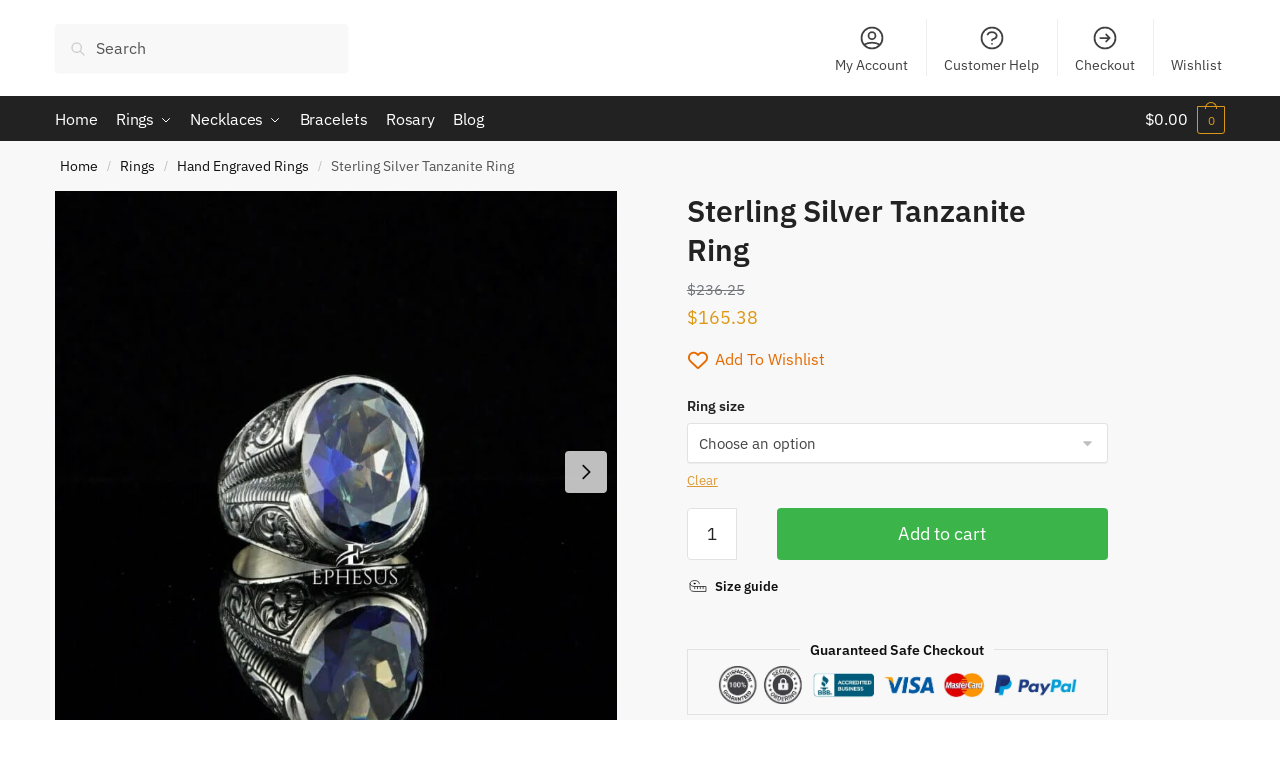

--- FILE ---
content_type: text/html; charset=UTF-8
request_url: https://ephesusjewelry.com/product/sterling-silver-tanzanite-ring/
body_size: 74893
content:
<!doctype html><html lang="en-US"><head><script data-no-optimize="1">var litespeed_docref=sessionStorage.getItem("litespeed_docref");litespeed_docref&&(Object.defineProperty(document,"referrer",{get:function(){return litespeed_docref}}),sessionStorage.removeItem("litespeed_docref"));</script>  <script type="litespeed/javascript" data-src="https://www.googletagmanager.com/gtag/js?id=G-QM3XZLCHE6"></script> <script type="litespeed/javascript">window.dataLayer=window.dataLayer||[];function gtag(){dataLayer.push(arguments)}
gtag('js',new Date());gtag('config','G-QM3XZLCHE6')</script> <meta charset="UTF-8"><meta name="viewport" content="height=device-height, width=device-width, initial-scale=1"><link rel="profile" href="https://gmpg.org/xfn/11"><link rel="pingback" href="https://ephesusjewelry.com/xmlrpc.php"><meta name='robots' content='index, follow, max-image-preview:large, max-snippet:-1, max-video-preview:-1' /><style>img:is([sizes="auto" i], [sizes^="auto," i]) { contain-intrinsic-size: 3000px 1500px }</style> <script type="litespeed/javascript">window._wca=window._wca||[]</script> <title>Sterling Silver Tanzanite Ring</title><link rel="canonical" href="https://ephesusjewelry.com/product/sterling-silver-tanzanite-ring/" /><meta property="og:locale" content="en_US" /><meta property="og:type" content="article" /><meta property="og:title" content="Sterling Silver Tanzanite Ring" /><meta property="og:description" content="Sterling Silver Tanzanite Ring, Handmade Tanzanite Stone Ring, Engraved Gemstone Ring, Unique Tanzanite Silver Ring, Oval Tanzanite Ring PRODUCT DETAILS * Made to Order * Certified 925 sterling silver * Your ring comes in a pretty ring box ready for gift giving. RING SIZE *It is always safer to see a jeweler to have a [&hellip;]" /><meta property="og:url" content="https://ephesusjewelry.com/product/sterling-silver-tanzanite-ring/" /><meta property="og:site_name" content="ephesusjewelry.com" /><meta property="article:modified_time" content="2023-11-18T15:50:33+00:00" /><meta property="og:image" content="https://ephesusjewelry.com/wp-content/uploads/2023/09/il_fullxfull.3230727377_q2b2.jpg" /><meta property="og:image:width" content="1422" /><meta property="og:image:height" content="1423" /><meta property="og:image:type" content="image/jpeg" /><meta name="twitter:card" content="summary_large_image" /><meta name="twitter:label1" content="Est. reading time" /><meta name="twitter:data1" content="1 minute" /> <script type="application/ld+json" class="yoast-schema-graph">{"@context":"https://schema.org","@graph":[{"@type":["WebPage","ItemPage"],"@id":"https://ephesusjewelry.com/product/sterling-silver-tanzanite-ring/","url":"https://ephesusjewelry.com/product/sterling-silver-tanzanite-ring/","name":"Sterling Silver Tanzanite Ring","isPartOf":{"@id":"https://ephesusjewelry.com/#website"},"primaryImageOfPage":{"@id":"https://ephesusjewelry.com/product/sterling-silver-tanzanite-ring/#primaryimage"},"image":{"@id":"https://ephesusjewelry.com/product/sterling-silver-tanzanite-ring/#primaryimage"},"thumbnailUrl":"https://ephesusjewelry.com/wp-content/uploads/2023/09/il_fullxfull.3230727377_q2b2.jpg","datePublished":"2023-09-26T06:10:37+00:00","dateModified":"2023-11-18T15:50:33+00:00","breadcrumb":{"@id":"https://ephesusjewelry.com/product/sterling-silver-tanzanite-ring/#breadcrumb"},"inLanguage":"en-US","potentialAction":[{"@type":"ReadAction","target":["https://ephesusjewelry.com/product/sterling-silver-tanzanite-ring/"]}]},{"@type":"ImageObject","inLanguage":"en-US","@id":"https://ephesusjewelry.com/product/sterling-silver-tanzanite-ring/#primaryimage","url":"https://ephesusjewelry.com/wp-content/uploads/2023/09/il_fullxfull.3230727377_q2b2.jpg","contentUrl":"https://ephesusjewelry.com/wp-content/uploads/2023/09/il_fullxfull.3230727377_q2b2.jpg","width":1422,"height":1423},{"@type":"BreadcrumbList","@id":"https://ephesusjewelry.com/product/sterling-silver-tanzanite-ring/#breadcrumb","itemListElement":[{"@type":"ListItem","position":1,"name":"Home","item":"https://ephesusjewelry.com/"},{"@type":"ListItem","position":2,"name":"Shop","item":"https://ephesusjewelry.com/shop/"},{"@type":"ListItem","position":3,"name":"Rings","item":"https://ephesusjewelry.com/product-category/rings/"},{"@type":"ListItem","position":4,"name":"Sterling Silver Tanzanite Ring"}]},{"@type":"WebSite","@id":"https://ephesusjewelry.com/#website","url":"https://ephesusjewelry.com/","name":"ephesusjewelry.com","description":"Sterling silver mens jewelry","publisher":{"@id":"https://ephesusjewelry.com/#organization"},"potentialAction":[{"@type":"SearchAction","target":{"@type":"EntryPoint","urlTemplate":"https://ephesusjewelry.com/?s={search_term_string}"},"query-input":"required name=search_term_string"}],"inLanguage":"en-US"},{"@type":["Organization","Place"],"@id":"https://ephesusjewelry.com/#organization","name":"Ephesus Jewelry","url":"https://ephesusjewelry.com/","logo":{"@id":"https://ephesusjewelry.com/product/sterling-silver-tanzanite-ring/#local-main-organization-logo"},"image":{"@id":"https://ephesusjewelry.com/product/sterling-silver-tanzanite-ring/#local-main-organization-logo"},"openingHoursSpecification":[{"@type":"OpeningHoursSpecification","dayOfWeek":["Monday","Tuesday","Wednesday","Thursday","Friday","Saturday","Sunday"],"opens":"09:00","closes":"17:00"}]},{"@type":"ImageObject","inLanguage":"en-US","@id":"https://ephesusjewelry.com/product/sterling-silver-tanzanite-ring/#local-main-organization-logo","url":"https://ephesusjewelry.com/wp-content/uploads/2023/10/33-01.png","contentUrl":"https://ephesusjewelry.com/wp-content/uploads/2023/10/33-01.png","width":1920,"height":1911,"caption":"Ephesus Jewelry"}]}</script> <link rel='dns-prefetch' href='//www.google.com' /><link rel='dns-prefetch' href='//stats.wp.com' /><link rel='dns-prefetch' href='//capi-automation.s3.us-east-2.amazonaws.com' /><link rel='dns-prefetch' href='//www.googletagmanager.com' /><link rel="alternate" type="application/rss+xml" title="ephesusjewelry.com &raquo; Feed" href="https://ephesusjewelry.com/feed/" /><link rel="alternate" type="application/rss+xml" title="ephesusjewelry.com &raquo; Comments Feed" href="https://ephesusjewelry.com/comments/feed/" /><link rel="alternate" type="application/rss+xml" title="ephesusjewelry.com &raquo; Sterling Silver Tanzanite Ring Comments Feed" href="https://ephesusjewelry.com/product/sterling-silver-tanzanite-ring/feed/" /><style>html{font-family:sans-serif;-ms-text-size-adjust:100%;-webkit-text-size-adjust:100%;scrollbar-gutter:stable}body{margin:0;-ms-word-wrap:break-word;word-wrap:break-word;overflow-x:hidden;font-family:-apple-system,BlinkMacSystemFont,"Segoe UI",Roboto,Oxygen-Sans,Ubuntu,Cantarell,"Helvetica Neue",sans-serif;font-size:16px}body,button,input{line-height:1.618;text-rendering:optimizelegibility}header,main,nav{display:block}a{color:#2c2d33;background-color:transparent;text-decoration:none}a,button,input{-ms-touch-action:manipulation;touch-action:manipulation}img{max-width:100%;height:auto;border:0;border-radius:0}svg:not(:root){overflow:hidden}button{overflow:visible}button,select{text-transform:none}button::-moz-focus-inner,input::-moz-focus-inner{padding:0;border:0}input[type=search]::-webkit-search-cancel-button,input[type=search]::-webkit-search-decoration{-webkit-appearance:none}ul{padding:0}body,button,input{line-height:1.618;text-rendering:optimizeLegibility}h1,h2{margin:0 0 15px;color:#131315}h4{margin:0 0 10px;color:#131315}h1,h2{line-height:1.214}h1{font-size:2.617924em;letter-spacing:-1px}h2{font-size:2em}h4{font-size:1.41575em}p+h2,p+h4,ul+h2{margin-top:1.2906835em}p{margin:0 0 1.41575em}ul{margin:0 0 1.41575em 20px}ul{list-style:disc}ins{background:0 0;font-weight:400;text-decoration:none}*{box-sizing:border-box}.header-widget-region{color:#fff;background-color:#dc9814;text-align:center;position:relative}.header-widget-region p{margin:0}.site-header{position:relative}.site-header .custom-logo-link img{width:auto}.site-header .widget{margin-bottom:0}.site-branding a{color:#111;font-weight:bold}.site-branding p{margin-top:5px;margin-bottom:0;color:#555;font-size:12px}.site-content{outline:0}.alignright{display:inline;margin-top:5px}.alignright{float:right;margin-left:2.5em}.aligncenter{display:block;clear:both;margin:0 auto}.screen-reader-text{clip:rect(1px 1px 1px 1px);clip:rect(1px,1px,1px,1px);position:absolute!important;color:#000}.post .wp-post-image{margin-right:auto;margin-bottom:1.618em;margin-left:auto}.post .wp-post-image{margin-top:-1em;width:100%}header .widget_product_search form{margin-bottom:0}input[type="search"]{border-radius:0}button,input,select{vertical-align:baseline}select{margin:0}button,input{margin:0;font-size:100%}button{border:none}.button{display:inline-block;padding:0.6180469716em 1.41575em;border:0;border-color:#43454b;border-radius:4px;outline:0;background:0 0;background-color:#43454b;text-shadow:none;text-decoration:none;-webkit-appearance:none}input[type="search"]::-webkit-search-decoration{-webkit-appearance:none}input[type="search"]::-webkit-input-placeholder{color:#555}input[type="search"]::-moz-placeholder{color:#555}input[type="search"]:-ms-input-placeholder{color:#555}input[type="search"]{box-sizing:border-box;padding:0.5180469716em;outline:0;color:#222;box-shadow:inset 0 1px 1px rgba(0,0,0,0.125);-webkit-appearance:none;width:100%;font-weight:400}input[type="url"]{width:100%}input[type="url"]{box-sizing:border-box;padding:0.5180469716em;outline:0;color:#222;box-shadow:inset 0 1px 1px rgba(0,0,0,0.125);font-weight:400;-webkit-appearance:none}.widget_product_search form input[type="search"]{width:100%}.menu-primary-menu-container>ul>li>a{padding-right:0.55em;padding-left:0.55em}.site-header .site-header-cart{line-height:60px}.menu-primary-menu-container>ul>li:first-child>a{padding-left:0}.main-navigation ul ul{display:block;margin-left:1.41575em}.main-navigation ul li a,.secondary-navigation ul li a{display:block}.main-navigation ul li a span strong{position:absolute;color:#fff;background-color:#222;font-size:9px;padding:2px 6px;margin-left:7px;margin-top:1px;border-radius:2px}.main-navigation ul li.product p.product__categories a{display:initial}.main-navigation ul.menu li.full-width li.heading{clear:both}body .main-navigation ul.menu li.menu-item-has-children.full-width>.sub-menu-wrapper li.heading>a.sub-menu-link{clear:both;padding-top:15px}.secondary-navigation{display:block;clear:both;width:100%}.main-navigation ul,.secondary-navigation ul{display:block;margin:0;padding-left:0;list-style:none}.main-navigation ul li,.secondary-navigation ul li{display:inline-block;position:relative;margin-right:0.5px;text-align:left}.widget{margin:0 0 3.706325903em}.widget .widget-title{display:block;margin-bottom:0.65em}.widget ul{margin-left:0;list-style:none}.widget-area .widget{font-weight:400}.header-widget-region::after,.header-widget-region::before{display:table;content:""}.header-widget-region::after{clear:both}.header-widget-region .widget{margin:0;padding:1em 0}.widget_product_search form{position:relative;margin-bottom:15px}.widget_product_search form button[type="submit"]{clip:rect(1px 1px 1px 1px);clip:rect(1px,1px,1px,1px);position:absolute!important;top:0;left:0;background-color:#000;color:#fff}@media (min-width:993px){.main-header .site-header-cart a.cart-contents .count{position:relative}.menu-primary-menu-container>ul.menu{display:inline-block;min-width:600px}.col-full{box-sizing:content-box;margin-right:auto;margin-left:auto;padding:0 2.617924em}.col-full::after{display:table}.col-full::before{display:table;content:""}.col-full::after{display:block;clear:both;content:""}.site-content::after,.site-content::before{display:table;content:""}.site-content::after{clear:both}.widget-area{margin-right:0}.menu-toggle{display:none}.main-navigation ul ul li,.primary-navigation{display:block}.main-navigation ul ul{float:left;position:absolute;top:100%;left:-9999px}.main-navigation ul ul li a{width:200px}.main-navigation li.full-width ul li a{width:initial}.main-navigation li.full-width ul li a.commercekit-save-wishlist{width:30px}body .main-navigation ul.menu li.menu-item-has-children.full-width>.sub-menu-wrapper li a.button{display:inline-block;width:auto}body .main-navigation ul.products li.product{width:100%;margin-bottom:0;padding:0 0 45px 0}.main-navigation ul.menu{overflow:visible;max-height:none}.main-navigation ul.menu ul{margin-left:0}ul.menu ul li>a.sub-menu-link{padding:0.3em 0.8em;font-size:14px;font-weight:400}}body,button,input{-webkit-font-smoothing:antialiased;-moz-osx-font-smoothing:grayscale}body input[type=url]{border:1px solid #d2d6dc;border-radius:0.3rem;box-shadow:0 1px 2px 0 rgba(0,0,0,.05);font-size:15px;padding-left:0.7em;padding-right:0.7em}input[type="search"]{padding-left:43px;border:1px solid #eee;background:0 0;box-shadow:none;background-color:#fff;font-size:17px;font-weight:400}@media all and (-ms-high-contrast:none),(-ms-high-contrast:active){select{padding-right:0;background-image:none}}select::-ms-expand{display:none}.col-full{max-width:1170px}.widget ul{margin-bottom:0}.col-full,.main-navigation ul li.menu-item-has-children.full-width .container{padding-right:2.617924em;padding-left:2.617924em}@media (min-width:993px){body ul.products li.product{float:left;width:33.3333%}body ul.products li.product{margin-bottom:calc(2.5em - 40px)}}.site-header-cart a.cart-contents .count{display:inline-block;position:relative;width:auto;min-width:28px;height:28px;margin-left:5px;padding:3px;border:1px solid #dc9814;border-bottom-right-radius:3px;border-bottom-left-radius:3px;color:#dc9814;font-size:12px;line-height:22px;text-align:center;letter-spacing:-0.7px}.site-header-cart a.cart-contents .count::after{position:absolute;bottom:90%;left:50%;width:10px;height:6px;margin-bottom:1px;margin-left:-6px;border:1px solid #dc9814;border-bottom:0;border-top-left-radius:99px;border-top-right-radius:99px;content:""}#page .site-header-cart .cart-contents{display:block}body ul.products li.product{position:relative;padding-right:15px;padding-left:15px;text-align:left}body ul.products li.product img{display:block;width:100%;margin:0 auto 0em}body .main-navigation ul.menu li.menu-item-has-children.full-width>.sub-menu-wrapper li a.button,body ul.products li.product .button{display:block;position:absolute;z-index:1;bottom:0;width:calc(100% - 30px);height:40px;padding:0;border-radius:4px;opacity:0;font-size:14px;font-weight:600;line-height:40px;text-align:center}body .main-navigation ul.menu li.menu-item-has-children.full-width>.sub-menu-wrapper li a.button{position:relative}body .main-navigation ul.menu li.menu-item-has-children.full-width>.sub-menu-wrapper ul.products li.product:not(.product-category){padding-bottom:0}@media (min-width:993px){body .main-navigation ul.menu li.menu-item-has-children.full-width>.sub-menu-wrapper li a.button{width:100%}}ul.products li.product .woocommerce-loop-product__title{position:relative;width:100%;margin-top:4px;margin-bottom:4px;color:#111;font-size:16px;letter-spacing:0}ul.products li.product .price{position:relative;color:#111;font-size:14px}#secondary .widget{margin-bottom:30px;padding-bottom:25px;border-bottom:1px solid #ddd}.widget-area .widget{margin:0 0 2.35em;font-size:16px}body .widget-area .widget{color:#555}.widget .widget-title{padding:0;border:0;color:#111;font-size:17px;font-weight:400}.price ins{color:#dc9814;font-weight:400}body .price del{margin-right:8px;font-size:0.85em}.woocommerce-product-search::before{width:20px;height:20px;content:"";display:inline-block;position:absolute;z-index:1;top:0.75em;left:0.85em;background-color:#ccc;-webkit-mask-image:url("data:image/svg+xml;charset=utf8,%3Csvg width='24' height='24' viewBox='0 0 24 24' fill='none' xmlns='http://www.w3.org/2000/svg'%3E%3Cpath d='M21 21L15 15M17 10C17 13.866 13.866 17 10 17C6.13401 17 3 13.866 3 10C3 6.13401 6.13401 3 10 3C13.866 3 17 6.13401 17 10Z' stroke='%234A5568' stroke-width='2' stroke-linecap='round' stroke-linejoin='round'/%3E%3C/svg%3E");mask-image:url("data:image/svg+xml;charset=utf8,%3Csvg width='24' height='24' viewBox='0 0 24 24' fill='none' xmlns='http://www.w3.org/2000/svg'%3E%3Cpath d='M21 21L15 15M17 10C17 13.866 13.866 17 10 17C6.13401 17 3 13.866 3 10C3 6.13401 6.13401 3 10 3C13.866 3 17 6.13401 17 10Z' stroke='%234A5568' stroke-width='2' stroke-linecap='round' stroke-linejoin='round'/%3E%3C/svg%3E");-webkit-mask-position:center;-webkit-mask-repeat:no-repeat;-webkit-mask-size:contain}#secondary .textwidget p{margin-bottom:1em;font-size:14px;line-height:1.5}#secondary .textwidget h4{margin-bottom:5px;font-size:20px}.archive-header{margin-bottom:0}.site-content .woocommerce-breadcrumb{margin-bottom:0;color:#555}.single-post .archive-header{padding-bottom:1em}.woocommerce-breadcrumb a{color:#111}.woocommerce-breadcrumb a:first-of-type::before{display:none}body .main-navigation ul.menu li.menu-item-has-children.full-width>.sub-menu-wrapper li.menu-item-image a{width:initial;padding:0;color:#111}.main-navigation ul.menu ul li.menu-item-image span{font-size:11px;display:block;text-indent:-9999999px}body .main-navigation ul.menu li.menu-item-has-children.full-width>.sub-menu-wrapper li.menu-item-image a span::after{display:none}.main-navigation ul.menu ul li.menu-item-image a span.sub,.main-navigation ul.menu ul li.menu-item-image a span.sub *{font-size:14px;text-align:center;font-weight:600}.main-navigation ul.menu ul li.menu-item-image img{margin-top:-15px;margin-bottom:6px;border-radius:4px;width:100%;display:block}@media (min-width:993px){.shoptimizer-primary-navigation{color:#222}.main-navigation ul li.menu-item-has-children.full-width .container .container{padding:0}.site-header-cart .cart-contents{padding:0}.main-navigation ul.menu ul.sub-menu{padding:20px 12px;background-color:#111}body .main-navigation ul.menu>li.menu-item-has-children{position:relative}body .main-navigation ul.menu>li:not(.full-width)>.sub-menu-wrapper{visibility:hidden;position:absolute;right:0;left:0;width:200px;opacity:0;box-shadow:0 1px 15px rgba(0,0,0,0.08);transform:scale(0.8)}body .main-navigation ul.menu li.full-width.menu-item-has-children ul li>.sub-menu-wrapper{position:relative;top:auto;right:auto}body .main-navigation ul.menu li.full-width.menu-item-has-children ul li.highlight>a{color:#dc9814}body .main-navigation ul.menu li.full-width.menu-item-has-children ul li.highlight>a span::after{display:none}body .main-navigation ul.menu li.menu-item-has-children.full-width>.sub-menu-wrapper li{-webkit-column-break-inside:avoid;page-break-inside:avoid;break-inside:avoid}.main-navigation ul li.menu-item-has-children.full-width>.sub-menu-wrapper>.container>ul.sub-menu{display:flex;justify-content:center;width:100%}.main-navigation ul li.menu-item-has-children.full-width>.sub-menu-wrapper>.container>ul.sub-menu>li{display:inline-block;float:none;width:23%;margin:40px 0;padding-right:25px;padding-left:25px;border-left:1px solid #eee}.main-navigation ul li.menu-item-has-children.full-width>.sub-menu-wrapper>.container>ul.sub-menu>li:last-child{border-right:1px solid #eee}.main-navigation ul li.menu-item-has-children.full-width ul li a.woocommerce-loop-product__link,.main-navigation ul li.menu-item-has-children.full-width>.sub-menu-wrapper>.container>ul.sub-menu ul{width:100%}body .main-navigation ul.menu li.menu-item-has-children.full-width ul.sub-menu{padding:0;background-color:transparent}body .main-navigation ul.menu li.menu-item-has-children.full-width{position:inherit}body .main-navigation ul.menu li.menu-item-has-children>.sub-menu-wrapper{position:absolute;z-index:6}.main-navigation ul.menu ul.sub-menu{box-shadow:0 1px 15px rgba(0,0,0,0.08);line-height:1.4}.main-navigation ul.menu li.full-width ul.sub-menu{box-shadow:none}body .main-navigation ul.menu>li.menu-item-has-children:not(.full-width) ul li.menu-item-has-children .sub-menu-wrapper{visibility:hidden;position:absolute;top:-20px;left:220px;opacity:0}.main-navigation ul.menu>li.menu-item-has-children:not(.full-width) ul li.menu-item-has-children>a::after{position:absolute;display:inline-block;right:5px;margin-top:10px;width:13px;height:13px;content:"";background-color:#111;-webkit-transform:translateX(-50%) translateY(-50%);-ms-transform:translateX(-50%) translateY(-50%);transform:translateX(-50%) translateY(-50%);-webkit-mask-image:url("data:image/svg+xml;charset=utf8,%3Csvg width='24' height='24' viewBox='0 0 24 24' fill='none' xmlns='http://www.w3.org/2000/svg'%3E%3Cpath d='M9 5L16 12L9 19' stroke='%234A5568' stroke-width='2' stroke-linecap='round' stroke-linejoin='round'/%3E%3C/svg%3E");mask-image:url("data:image/svg+xml;charset=utf8,%3Csvg width='24' height='24' viewBox='0 0 24 24' fill='none' xmlns='http://www.w3.org/2000/svg'%3E%3Cpath d='M9 5L16 12L9 19' stroke='%234A5568' stroke-width='2' stroke-linecap='round' stroke-linejoin='round'/%3E%3C/svg%3E");-webkit-mask-position:center;-webkit-mask-repeat:no-repeat;-webkit-mask-size:contain}body .main-navigation ul.menu li.menu-item-has-children.full-width>.sub-menu-wrapper{visibility:hidden;left:0;width:100%;border-top:1px solid #eee;opacity:0;background:#fff;text-align:center;display:none}body .main-navigation ul.menu li.menu-item-has-children.full-width>.sub-menu-wrapper li{margin-bottom:3px}body .main-navigation ul.menu li.menu-item-has-children.full-width>.sub-menu-wrapper li>a.sub-menu-link{padding:2px 0}body .main-navigation ul.menu li.menu-item-has-children.full-width>.sub-menu-wrapper li a.woocommerce-loop-product__link{padding:0}.main-navigation ul.menu li.menu-item-has-children.full-width>.sub-menu-wrapper li .woocommerce-loop-product__title{margin:2px 0}body .main-navigation ul.menu li.menu-item-has-children.full-width>.sub-menu-wrapper li .woocommerce-loop-product__title a{color:#222}.menu-primary-menu-container>ul>li>a span,body .main-navigation ul.menu li.menu-item-has-children.full-width>.sub-menu-wrapper li a:not(.woocommerce-loop-product__link) span{position:relative}.main-navigation ul.menu>li.menu-item-has-children>a::after{position:relative;top:-1px}body .main-navigation ul.menu li.menu-item-has-children.full-width>.sub-menu-wrapper li.menu-item-has-children>a,body .main-navigation ul.menu li.menu-item-has-children.full-width>.sub-menu-wrapper li.heading>a{margin-bottom:5px}body .main-navigation ul.menu li.menu-item-has-children.full-width>.sub-menu-wrapper li.heading>a span::after{display:none}body .main-navigation ul.menu li.menu-item-has-children.full-width>.sub-menu-wrapper li.menu-item-has-children>a::after,body .main-navigation ul.menu li.menu-item-has-children.full-width>.sub-menu-wrapper li.menu-item-has-children>a>span::after,body .main-navigation ul.menu li.menu-item-has-children.full-width>.sub-menu-wrapper li.menu-item-product a span::after{display:none}.main-navigation ul li.menu-item-has-children.full-width ul{position:inherit;top:auto}.main-navigation ul li.menu-item-has-children.full-width .container{max-width:1170px;margin:0 auto;padding:0}body li.menu-item-product ul.products li.product .woocommerce-loop-product__title{margin-top:0;margin-bottom:0em;line-height:1.4}.menu-primary-menu-container>ul>li.menu-button>a span:before{display:none}.menu-primary-menu-container>ul>li.menu-button>a{height:60px}.menu-primary-menu-container>ul>li.menu-button>a span{padding:6px 16px;border-radius:30px;color:#fff;background:#444;font-size:13px;font-weight:700}}@media (hover:hover) and (min-width:993px){.menu-primary-menu-container>ul>li>a span::before,body .main-navigation ul.menu li.menu-item-has-children.full-width>.sub-menu-wrapper li a span::after{display:block;position:absolute;top:calc(100% + 2px);left:0;width:100%;border-bottom:1px solid #ccc;content:"";transform:scale(0,1);transform-origin:right center}}@media (min-width:993px) and (max-width:1199px){body .main-navigation ul li.menu-item-has-children.full-width .container{padding-right:2.617924em;padding-left:2.617924em}}.site-content{position:relative}.site-content::after{display:block;visibility:hidden;position:absolute;z-index:5;top:0;left:0;width:100%;height:100%;opacity:0;background:rgba(0,0,0,0.7);content:""}.col-full.topbar-wrapper{position:relative;max-width:100%;border-bottom:1px solid #eee;background-color:#fff}.top-bar{clear:both;position:relative;width:100%;color:#222;font-size:14px}.top-bar form{margin:0}.top-bar select{font-size:14px}.top-bar .col-full{display:flex;padding:0;align-items:center}.top-bar p{margin:0}.top-bar .textwidget{display:flex;margin:0;padding:0.75rem 0;align-items:center}.top-bar-left{display:flex;flex:1}.top-bar-center{display:flex;justify-content:center;max-width:45%;text-align:center}.top-bar-right{flex:1;display:flex;justify-content:flex-end}.widget_wc_aelia_currencyswitcher_widget{float:right}body .site-header{z-index:20}.site-header .col-full{display:flex;flex-wrap:wrap;align-items:center}@media (min-width:993px){.col-full.main-header{padding-top:30px;padding-bottom:30px}.site-header .custom-logo-link img{height:38px}.menu-primary-menu-container>ul>li>a{color:#fff;font-size:16px;line-height:60px}.col-full-nav{background-color:#323232;border-top:1px solid transparent}.site-header-cart .cart-contents{color:#fff}.menu-primary-menu-container>ul>li>a,.site-header-cart,.logo-mark{line-height:60px}}.site-header .site-search{margin-left:3em;flex-grow:1}.site-search{display:block}.site-header .site-branding{line-height:1}.secondary-navigation .menu a{padding:0.7em 0.875em 0;color:#111;font-size:14px}.secondary-navigation .menu li a{position:relative}.secondary-navigation .menu li:not(.ri) a{padding-top:35px}.secondary-navigation .icon-wrapper{position:absolute;top:0px;left:50%;top:5px;transform:translate(-50%,0%)}.secondary-navigation .icon-wrapper svg{width:28px;height:28px}.secondary-navigation .icon-wrapper svg path{stroke-width:1.5px}.secondary-navigation .menu-item{padding:0 5px;border-left:1px solid #eee;font-family:inherit}.secondary-navigation .menu-item:first-child{border:0}.site-header .secondary-navigation{float:right;width:initial;margin-left:auto;padding-left:1.2em}.secondary-navigation .menu{margin-right:-15px}.wc-active .site-header .site-header-cart{display:none;width:auto}.site-header-cart .cart-contents .count{opacity:1;font-size:0.8em}.site-header-cart .cart-contents::after{margin-left:10px}.site-search input[type="search"]{border:0;background:#f8f8f8;border:1px solid #f8f8f8}input[type="search"]{font-size:16px}.site-search form::before{left:15px;top:50%;margin-top:-7px;width:16px;height:16px}.site-search form input[type="search"]{position:relative;padding-left:40px;border-radius:4px;clear:both;font-size:16px;box-shadow:0 1px 2px 0 rgba(0,0,0,.05)}.logo-mark,.logo-mark img{display:inline-block;position:absolute}.menu-primary-menu-container{margin-left:0}.logo-mark{float:left;overflow:hidden;width:0;margin-right:0}.logo-mark img{position:relative;top:-1px;vertical-align:middle}#page{margin:0 auto}footer.copyright .widget:last-child img{width:auto;height:28.5px;margin:0}.woocommerce-breadcrumb .breadcrumb-separator{position:relative;top:-2px;padding:0 0.8em;opacity:0.4;font-size:0.8em}.main-navigation ul.menu>li.menu-item-has-children>a::after{display:inline-block;position:relative;top:1px;margin-left:6px;width:12px;height:12px;content:"";background-color:#fff;-webkit-mask-position:center;-webkit-mask-repeat:no-repeat;-webkit-mask-size:contain;-webkit-mask-image:url("data:image/svg+xml;charset=utf8,%3Csvg width='24' height='24' viewBox='0 0 24 24' fill='none' xmlns='http://www.w3.org/2000/svg'%3E%3Cpath d='M19 9L12 16L5 9' stroke='%234A5568' stroke-width='2' stroke-linecap='round' stroke-linejoin='round'/%3E%3C/svg%3E");mask-image:url("data:image/svg+xml;charset=utf8,%3Csvg width='24' height='24' viewBox='0 0 24 24' fill='none' xmlns='http://www.w3.org/2000/svg'%3E%3Cpath d='M19 9L12 16L5 9' stroke='%234A5568' stroke-width='2' stroke-linecap='round' stroke-linejoin='round'/%3E%3C/svg%3E")}.columns-3{width:100%}.single .content-area{float:left}body .shoptimizer-mini-cart-wrap{overflow:hidden;position:fixed;z-index:102;top:0;right:-420px;left:auto;width:420px;height:100%;background-color:#fff}#ajax-loading{position:absolute;z-index:100;top:0px;left:0px;width:100%;height:100%;background-color:rgba(255,255,255,0.5)}.shoptimizer-loader{display:flex;align-items:center;justify-content:center;width:100%;height:100%}.spinner{width:38px;height:38px;border:1px solid #ccc;border-bottom-color:#111;border-radius:50%;display:inline-block;box-sizing:border-box;animation:rotation 0.8s linear infinite}@keyframes rotation{0%{transform:rotate(0deg)}100%{transform:rotate(360deg)}}.cart-drawer-heading{position:absolute;z-index:11;margin:12px 20px;font-size:17px;font-weight:600;color:#111}body .shoptimizer-mini-cart-wrap .widget_shopping_cart{display:flex;overflow-x:hidden;overflow-y:auto;position:relative;-webkit-overflow-scrolling:touch;z-index:10;top:auto;left:auto;height:calc(100% - 50px);margin:0;margin-top:50px;padding:0px 20px 0 20px;background:#fff;font-size:inherit}.shoptimizer-mini-cart-wrap .widget_shopping_cart_content{display:flex;flex-direction:column;width:100%}.shoptimizer-mini-cart-wrap .close-drawer{position:absolute;z-index:99;top:12.5px;right:16px;width:26px;height:26px;color:#111}.shoptimizer-mini-cart-wrap .close-drawer span{display:block}.close-drawer{color:#fff}@media (max-width:992px){.menu-item ul.products li.product .star-rating{top:1px}body li.menu-item-product p.product__categories{opacity:0.7}body:not(.filter-open) .site #secondary,.site .content-area{float:none;width:100%;clear:both}}@media (max-width:992px){.col-full,.main-navigation ul li.menu-item-has-children.full-width .container{padding-right:1em;padding-left:1em}ul.products li.product .price{font-size:14px}.main-navigation ul.products li.product,.main-navigation ul.products li.product .star-rating{margin-bottom:3px}header .widget_product_search form{margin-bottom:15px}#page .site-header .secondary-navigation,#page .site-header .site-branding,#page .site-header .site-search,.main-navigation ul ul,body .main-navigation ul li{margin:0}.main-navigation ul li{display:block}#secondary{padding-top:40px}.logo-mark,.site-header .site-header-cart a.cart-contents .amount,body .main-navigation ul.menu>li.menu-item-has-children>a::after,body .site-content::after{display:none}.top-bar{padding:0.6rem 0;font-size:12px}.top-bar select{font-size:12px}.top-bar .textwidget{padding:0.1rem 0;justify-content:center}#page .site-header,body .main-navigation ul li.menu-item-has-children.full-width .container{padding:0}.top-bar .col-full{padding:0;justify-content:space-around}.site-branding button.menu-toggle{position:absolute;left:15px;width:60px;height:30px;padding:0;background-color:transparent;display:block}.menu-toggle .bar{display:block;position:absolute;top:calc(50% - 1px);z-index:0;width:22px;height:2px;opacity:1;background-color:#222;transform:rotate(0deg)}.menu-toggle .bar:nth-child(1){margin-top:-7px}.menu-toggle .bar:nth-child(2){margin-top:-1px}.menu-toggle .bar:nth-child(3){margin-top:5px}.menu-toggle .bar-text{position:absolute;top:0;left:0;margin-top:6px;margin-left:28px;font-size:10px;font-weight:600;letter-spacing:0.03em}.top-bar{border-bottom:none}.site-header .site-header-cart{position:absolute;z-index:2;right:15px;height:auto;line-height:1;list-style:none}#page .site-header .secondary-navigation{display:none}.site-branding{display:flex;flex-direction:column;width:100%;height:70px;justify-content:center;align-items:center;text-align:center}.site-branding p{margin:5px 0 -3px 0;font-size:11px;line-height:1.22}.main-navigation ul.menu>li.menu-item-has-children{position:relative}.main-navigation ul.menu>li.menu-item-has-children>a{position:relative;width:calc(100% - 40px)}.main-navigation ul.menu li.menu-item-has-children span.caret{display:inline-block;position:absolute;z-index:3;top:0px;right:0;width:30px;height:30px;line-height:30px;text-align:center}.main-navigation ul.menu li.menu-item-has-children li.menu-item-has-children span.caret::after{font-size:14px;content:"\e653"}.main-navigation ul.menu li.menu-item-has-children li.menu-item-has-children span.caret{line-height:32px;opacity:0.6}.main-navigation ul.menu>li.menu-item-has-children>span.caret{top:3px}.main-navigation ul.menu li.menu-item-has-children:not(.dropdown-open) .sub-menu-wrapper{display:none}.main-navigation ul.products li.product .button,.secondary-navigation{display:none}.main-navigation ul.menu .sub-menu-wrapper{padding-bottom:10px;padding-left:15px}.main-navigation ul.menu .sub-menu-wrapper .sub-menu-wrapper{padding-left:0}.main-navigation ul.menu ul.products{padding:10px}.main-navigation ul.menu ul.products li a{padding:0}.main-navigation li.menu-item-product{float:left;width:48%;margin-bottom:0}ul.products li.product:nth-child(2n+1){clear:left}.main-navigation li.menu-item-product:nth-child(3n+1){clear:left}.main-navigation ul.menu ul li>a{padding:4px 0;font-size:14px}#page .site-header .secondary-navigation{justify-content:center;order:20;float:none;flex:0 0 100%;padding:0}#secondary .textwidget img{max-width:40%}ul.products li.product{float:left;width:33.333%;margin:0 0 30px 0}.product-label{left:10px}.menu-item .product-label{left:-10px}footer .alignright,footer.copyright .widget:last-child img{display:block;float:none}}@media (max-width:768px){.top-bar .col-full,.top-bar-left,.top-bar-center,.top-bar-right{display:block;text-align:center;max-width:100%}.top-bar select{margin-top:5px}ul.products li.product{width:50%}}@media (max-width:500px){.site .site-branding p{max-width:240px;line-height:1.2}body .shoptimizer-mini-cart-wrap{width:100%;right:-100%}}ul.products li.product .price .amount,ul.products li.product .price ins{position:relative}ul.products li.product p.product__categories,li.menu-item-product p.product__categories{position:relative;margin-bottom:2px;-webkit-font-smoothing:antialiased;color:#999;line-height:1;letter-spacing:0.7px;text-transform:uppercase}.main-navigation ul.menu li.menu-item-has-children.full-width>.sub-menu-wrapper li p.product__categories a,ul.products li.product p.product__categories a,li.menu-item-product ul.products li.product p.product__categories a{color:#555;font-size:11px;text-transform:uppercase}ul.products li.product p.product__categories a{text-decoration:none!important}ul.products{display:flex;flex-wrap:wrap;width:calc(100% + 30px);margin-left:-15px}ul.products li.product:not(.product-category){flex-wrap:wrap;align-items:flex-start;padding-bottom:40px}ul.products li.product .price{width:100%}ul.products li.product:not(.product-category)::before{visibility:hidden;position:absolute;left:0;opacity:0;background-color:#fff;box-shadow:0 0 10px rgba(0,0,0,0.1);content:"";width:calc(100% + 0px);height:calc(100% + 30px);margin-top:-15px;margin-left:0}.main-navigation ul.products li.product:not(.product-category)::before{display:none}.product-label{display:none;position:absolute;z-index:1;top:-5px;left:5px;min-width:46px;max-width:50%;min-height:46px;align-items:center;padding:5px 7px;border-radius:35px;color:#fff;background-color:#3bb54a;font-size:12px;line-height:1.2;text-align:center;letter-spacing:0.4px;text-transform:uppercase;word-break:break-all}.product-label.type-bubble{top:10px;left:10px;min-width:inherit;min-height:inherit;font-size:11px;border-radius:3px;padding:3px 9px;opacity:0.8;line-height:15px}ul.products li.product .product-label{display:flex;flex-flow:row wrap;justify-content:center}@media (max-width:992px){.main-navigation ul.menu li.menu-item-has-children.full-width>.sub-menu-wrapper li a.button,ul.products li.product .button{opacity:1}}.col-full-nav{width:100%}@media (max-width:992px){footer .alignright{max-width:200px;margin-left:0}.wc-active .site-header .site-header-cart{display:block}}@media (max-width:768px){.site-branding p{display:none}.col-full.topbar-wrapper.hide-on-mobile{display:none}.site .header-widget-region .widget{padding:0.6em 0;font-size:13px}.site .header-widget-region .widget p{font-size:13px}.site-content .woocommerce-breadcrumb{font-size:12px}body .site{font-size:15px}.site p{line-height:1.55}.site h1{font-size:30px;letter-spacing:0}.site-content .archive-header .woocommerce-breadcrumb{padding-bottom:12px;padding-left:0;padding-right:0;white-space:nowrap;text-overflow:ellipsis;overflow:hidden}.site-content .archive-header .woocommerce-breadcrumb::-webkit-scrollbar{display:none}.site button{font-size:14px}.site input[type=url]{font-size:16px}}@media (max-width:992px){.site ul.products li.product{margin-bottom:2em}}@media (max-width:992px){.site ul.products li.product{margin-bottom:2em}body .main-navigation ul.menu li.menu-item-has-children.full-width>.sub-menu-wrapper li a.button,body ul.products li.product .button{opacity:1}}@media (min-width:993px){body:not(.header-4) .col-full-nav .site-search,.mobile-extra,.mobile-menu.close-drawer{display:none}}.site-search .widget,.site-search .widget_product_search form{margin-bottom:0}@media (max-width:992px){.sticky-m .site-header{position:-webkit-sticky;position:sticky;width:100%;z-index:101;top:0;box-shadow:0 1px 15px rgba(0,0,0,0.08)}.hide-on-mobile{display:none!important}.site-search{display:none}.col-full-nav .site-search{display:block;padding-top:20px}.main-navigation{padding-top:20px}.site-search input[type="search"]{padding-top:0;padding-bottom:0;line-height:45px}.col-full-nav .shoptimizer-primary-navigation.col-full{padding:0}.col-full-nav{position:fixed;z-index:102;padding:0 15px;top:0;bottom:0;height:100%;left:-300px;width:300px;min-height:100vh;min-height:fill-available;min-height:-webkit-fill-available;max-height:100vh;overflow-y:auto;overflow-x:hidden;background:#fff;overscroll-behavior:contain;-webkit-overflow-scrolling:touch;box-shadow:0 0 10 rgba(0,0,0,0.15)}.mobile-overlay{visibility:hidden;position:absolute;z-index:101;top:0;left:0;width:100%;height:100%;opacity:0;background:rgba(0,0,0,0.65);background:rgba(52,53,55,0.4);content:""}.mobile-overlay{position:fixed}body .site-header{z-index:inherit}.menu-primary-menu-container>ul>li{border:none}.menu-primary-menu-container>ul>li>a,.menu-primary-menu-container>ul>li:first-child>a{padding:6px 0px}.main-navigation ul.menu .sub-menu-wrapper{padding:0 0 8px 10px}.main-navigation ul.menu .sub-menu-wrapper a.cg-menu-link{width:calc(100% - 40px)}.main-navigation ul ul ul{padding-left:10px}.main-navigation li.menu-item-product{float:none;width:100%;padding:0}body .main-navigation ul.menu ul.products{padding-right:10px;padding-left:0}body .main-navigation ul.menu li.menu-item-has-children .sub-menu-wrapper{position:fixed;left:-99999px;opacity:0;transform:translateX(-10px)}body .main-navigation ul.menu li.menu-item-has-children:not(.dropdown-open) .sub-menu-wrapper{display:block}body .main-navigation ul.menu li.menu-item-has-children.dropdown-open>.sub-menu-wrapper{position:inherit;left:auto;opacity:1;transform:translateX(0)}.main-navigation ul.menu li.menu-item-has-children span.caret::after{display:inline-block;width:20px;height:20px;margin-top:4px;background-color:#111;content:"";-webkit-mask-image:url("data:image/svg+xml;charset=utf8,%3Csvg width='24' height='24' viewBox='0 0 24 24' fill='none' xmlns='http://www.w3.org/2000/svg'%3E%3Cpath d='M19 9L12 16L5 9' stroke='%234A5568' stroke-width='2' stroke-linecap='round' stroke-linejoin='round'/%3E%3C/svg%3E");mask-image:url("data:image/svg+xml;charset=utf8,%3Csvg width='24' height='24' viewBox='0 0 24 24' fill='none' xmlns='http://www.w3.org/2000/svg'%3E%3Cpath d='M19 9L12 16L5 9' stroke='%234A5568' stroke-width='2' stroke-linecap='round' stroke-linejoin='round'/%3E%3C/svg%3E");-webkit-mask-position:center;-webkit-mask-repeat:no-repeat;-webkit-mask-size:contain}.main-navigation ul.menu li.menu-item-has-children li.menu-item-has-children.dropdown-open>span.caret{transform:rotate(180deg)}.main-navigation ul.menu li.menu-item-has-children li.menu-item-has-children span.caret{opacity:0.5}.main-navigation ul.menu li.menu-item-has-children.full-width>.sub-menu-wrapper li.heading>a{padding-top:5px}.site .main-navigation ul.products li.product{margin-bottom:0;padding-left:0;padding-right:0;width:100%}body .main-navigation ul.menu li.menu-item-has-children.full-width>.sub-menu-wrapper li a.button{width:100%}body .main-navigation ul.products{width:100%;margin:0}body .main-navigation ul.menu li.menu-item-has-children.full-width>.sub-menu-wrapper li.menu-item-image a{width:calc(100% - 10px);margin-bottom:20px}body .main-navigation ul.menu li.menu-item-has-children.full-width>.sub-menu-wrapper li.menu-item-image a img{width:100%}li.full-width .sub-menu li.menu-item-has-children{margin-bottom:10px}.mobile-extra{padding-bottom:20px}.mobile-extra .widget{margin-bottom:0}.mobile-extra h2{margin-top:0;margin-bottom:5px;padding:25px 0 0 0;opacity:0.6;font-size:11px;letter-spacing:1px;text-transform:uppercase;font-weight:normal}.mobile-extra ul,.mobile-extra p{margin:0;padding:0}.mobile-extra ul li{margin-bottom:3px}.mobile-extra a{font-size:14px}.mobile-extra .review{text-align:center;border-top:1px solid #e2e2e2;padding-top:30px;font-size:14px;line-height:1.5;margin:30px 0 0 0}.mobile-extra .review::before{display:block;font-size:12px;letter-spacing:3px;content:"\2605\2605\2605\2605\2605";margin-bottom:5px;color:#ee9e13}.mobile-extra .review strong{display:block;margin-top:8px;font-size:11px;letter-spacing:1px;text-transform:uppercase}.mobile-extra .review .button{margin-top:20px;display:block;font-weight:bold}.site-header-cart.menu{display:none}.widget_wc_aelia_currencyswitcher_widget select{width:100%;margin-top:20px}.mobile-menu.close-drawer{visibility:hidden;position:fixed;z-index:999;top:40px;left:310px;opacity:0}}.woocommerce-image__wrapper{position:relative;width:100%}body ul.products li.product .woocommerce-image__wrapper img{margin-bottom:0}.woocommerce-image__wrapper .gallery-image{position:absolute;z-index:-10;top:0;left:0;opacity:0}.woocommerce-card__header{clear:both;padding-top:10px;width:100%}.woocommerce-card__header *{position:relative}.main-header{display:flex}.site-header-cart{margin-left:auto}@media (max-width:1060px) and (min-width:993px){body:not(.header-4):not(.header-5) .site-header .site-search{width:100px}}@media (max-width:992px){.col-full-nav ul.products li.product{float:none;width:100%}body:not(.header-4):not(.mobile-toggled).sticky-m .site-header{position:-webkit-sticky;position:sticky;z-index:9;top:0}}@media (min-width:993px){body:not(.header-4).sticky-d .col-full-nav{position:-webkit-sticky;position:sticky;z-index:10;top:0}.shoptimizer-primary-navigation{display:flex}}.ajax_add_to_cart.add_to_cart_button{position:relative}.ajax_add_to_cart.add_to_cart_button::after{position:absolute;top:50%;left:50%;margin-top:-9px;margin-left:-9px;opacity:0;content:"";display:inline-block;width:18px;height:18px;border:1px solid rgba(255,255,255,0.3);border-left-color:#fff;border-radius:50%;vertical-align:middle}</style><link data-optimized="2" rel="stylesheet" href="https://ephesusjewelry.com/wp-content/litespeed/css/21822e14ac35b6e3d311f59986e49c84.css?ver=c3c92" /><style id='jetpack-sharing-buttons-style-inline-css' type='text/css'>.jetpack-sharing-buttons__services-list{display:flex;flex-direction:row;flex-wrap:wrap;gap:0;list-style-type:none;margin:5px;padding:0}.jetpack-sharing-buttons__services-list.has-small-icon-size{font-size:12px}.jetpack-sharing-buttons__services-list.has-normal-icon-size{font-size:16px}.jetpack-sharing-buttons__services-list.has-large-icon-size{font-size:24px}.jetpack-sharing-buttons__services-list.has-huge-icon-size{font-size:36px}@media print{.jetpack-sharing-buttons__services-list{display:none!important}}.editor-styles-wrapper .wp-block-jetpack-sharing-buttons{gap:0;padding-inline-start:0}ul.jetpack-sharing-buttons__services-list.has-background{padding:1.25em 2.375em}</style><style id='classic-theme-styles-inline-css' type='text/css'>/*! This file is auto-generated */
.wp-block-button__link{color:#fff;background-color:#32373c;border-radius:9999px;box-shadow:none;text-decoration:none;padding:calc(.667em + 2px) calc(1.333em + 2px);font-size:1.125em}.wp-block-file__button{background:#32373c;color:#fff;text-decoration:none}</style><style id='global-styles-inline-css' type='text/css'>:root{--wp--preset--aspect-ratio--square: 1;--wp--preset--aspect-ratio--4-3: 4/3;--wp--preset--aspect-ratio--3-4: 3/4;--wp--preset--aspect-ratio--3-2: 3/2;--wp--preset--aspect-ratio--2-3: 2/3;--wp--preset--aspect-ratio--16-9: 16/9;--wp--preset--aspect-ratio--9-16: 9/16;--wp--preset--color--black: #000000;--wp--preset--color--cyan-bluish-gray: #abb8c3;--wp--preset--color--white: #ffffff;--wp--preset--color--pale-pink: #f78da7;--wp--preset--color--vivid-red: #cf2e2e;--wp--preset--color--luminous-vivid-orange: #ff6900;--wp--preset--color--luminous-vivid-amber: #fcb900;--wp--preset--color--light-green-cyan: #7bdcb5;--wp--preset--color--vivid-green-cyan: #00d084;--wp--preset--color--pale-cyan-blue: #8ed1fc;--wp--preset--color--vivid-cyan-blue: #0693e3;--wp--preset--color--vivid-purple: #9b51e0;--wp--preset--gradient--vivid-cyan-blue-to-vivid-purple: linear-gradient(135deg,rgba(6,147,227,1) 0%,rgb(155,81,224) 100%);--wp--preset--gradient--light-green-cyan-to-vivid-green-cyan: linear-gradient(135deg,rgb(122,220,180) 0%,rgb(0,208,130) 100%);--wp--preset--gradient--luminous-vivid-amber-to-luminous-vivid-orange: linear-gradient(135deg,rgba(252,185,0,1) 0%,rgba(255,105,0,1) 100%);--wp--preset--gradient--luminous-vivid-orange-to-vivid-red: linear-gradient(135deg,rgba(255,105,0,1) 0%,rgb(207,46,46) 100%);--wp--preset--gradient--very-light-gray-to-cyan-bluish-gray: linear-gradient(135deg,rgb(238,238,238) 0%,rgb(169,184,195) 100%);--wp--preset--gradient--cool-to-warm-spectrum: linear-gradient(135deg,rgb(74,234,220) 0%,rgb(151,120,209) 20%,rgb(207,42,186) 40%,rgb(238,44,130) 60%,rgb(251,105,98) 80%,rgb(254,248,76) 100%);--wp--preset--gradient--blush-light-purple: linear-gradient(135deg,rgb(255,206,236) 0%,rgb(152,150,240) 100%);--wp--preset--gradient--blush-bordeaux: linear-gradient(135deg,rgb(254,205,165) 0%,rgb(254,45,45) 50%,rgb(107,0,62) 100%);--wp--preset--gradient--luminous-dusk: linear-gradient(135deg,rgb(255,203,112) 0%,rgb(199,81,192) 50%,rgb(65,88,208) 100%);--wp--preset--gradient--pale-ocean: linear-gradient(135deg,rgb(255,245,203) 0%,rgb(182,227,212) 50%,rgb(51,167,181) 100%);--wp--preset--gradient--electric-grass: linear-gradient(135deg,rgb(202,248,128) 0%,rgb(113,206,126) 100%);--wp--preset--gradient--midnight: linear-gradient(135deg,rgb(2,3,129) 0%,rgb(40,116,252) 100%);--wp--preset--font-size--small: 13px;--wp--preset--font-size--medium: 20px;--wp--preset--font-size--large: 36px;--wp--preset--font-size--x-large: 42px;--wp--preset--spacing--20: 0.44rem;--wp--preset--spacing--30: 0.67rem;--wp--preset--spacing--40: 1rem;--wp--preset--spacing--50: 1.5rem;--wp--preset--spacing--60: 2.25rem;--wp--preset--spacing--70: 3.38rem;--wp--preset--spacing--80: 5.06rem;--wp--preset--shadow--natural: 6px 6px 9px rgba(0, 0, 0, 0.2);--wp--preset--shadow--deep: 12px 12px 50px rgba(0, 0, 0, 0.4);--wp--preset--shadow--sharp: 6px 6px 0px rgba(0, 0, 0, 0.2);--wp--preset--shadow--outlined: 6px 6px 0px -3px rgba(255, 255, 255, 1), 6px 6px rgba(0, 0, 0, 1);--wp--preset--shadow--crisp: 6px 6px 0px rgba(0, 0, 0, 1);}:where(.is-layout-flex){gap: 0.5em;}:where(.is-layout-grid){gap: 0.5em;}body .is-layout-flex{display: flex;}.is-layout-flex{flex-wrap: wrap;align-items: center;}.is-layout-flex > :is(*, div){margin: 0;}body .is-layout-grid{display: grid;}.is-layout-grid > :is(*, div){margin: 0;}:where(.wp-block-columns.is-layout-flex){gap: 2em;}:where(.wp-block-columns.is-layout-grid){gap: 2em;}:where(.wp-block-post-template.is-layout-flex){gap: 1.25em;}:where(.wp-block-post-template.is-layout-grid){gap: 1.25em;}.has-black-color{color: var(--wp--preset--color--black) !important;}.has-cyan-bluish-gray-color{color: var(--wp--preset--color--cyan-bluish-gray) !important;}.has-white-color{color: var(--wp--preset--color--white) !important;}.has-pale-pink-color{color: var(--wp--preset--color--pale-pink) !important;}.has-vivid-red-color{color: var(--wp--preset--color--vivid-red) !important;}.has-luminous-vivid-orange-color{color: var(--wp--preset--color--luminous-vivid-orange) !important;}.has-luminous-vivid-amber-color{color: var(--wp--preset--color--luminous-vivid-amber) !important;}.has-light-green-cyan-color{color: var(--wp--preset--color--light-green-cyan) !important;}.has-vivid-green-cyan-color{color: var(--wp--preset--color--vivid-green-cyan) !important;}.has-pale-cyan-blue-color{color: var(--wp--preset--color--pale-cyan-blue) !important;}.has-vivid-cyan-blue-color{color: var(--wp--preset--color--vivid-cyan-blue) !important;}.has-vivid-purple-color{color: var(--wp--preset--color--vivid-purple) !important;}.has-black-background-color{background-color: var(--wp--preset--color--black) !important;}.has-cyan-bluish-gray-background-color{background-color: var(--wp--preset--color--cyan-bluish-gray) !important;}.has-white-background-color{background-color: var(--wp--preset--color--white) !important;}.has-pale-pink-background-color{background-color: var(--wp--preset--color--pale-pink) !important;}.has-vivid-red-background-color{background-color: var(--wp--preset--color--vivid-red) !important;}.has-luminous-vivid-orange-background-color{background-color: var(--wp--preset--color--luminous-vivid-orange) !important;}.has-luminous-vivid-amber-background-color{background-color: var(--wp--preset--color--luminous-vivid-amber) !important;}.has-light-green-cyan-background-color{background-color: var(--wp--preset--color--light-green-cyan) !important;}.has-vivid-green-cyan-background-color{background-color: var(--wp--preset--color--vivid-green-cyan) !important;}.has-pale-cyan-blue-background-color{background-color: var(--wp--preset--color--pale-cyan-blue) !important;}.has-vivid-cyan-blue-background-color{background-color: var(--wp--preset--color--vivid-cyan-blue) !important;}.has-vivid-purple-background-color{background-color: var(--wp--preset--color--vivid-purple) !important;}.has-black-border-color{border-color: var(--wp--preset--color--black) !important;}.has-cyan-bluish-gray-border-color{border-color: var(--wp--preset--color--cyan-bluish-gray) !important;}.has-white-border-color{border-color: var(--wp--preset--color--white) !important;}.has-pale-pink-border-color{border-color: var(--wp--preset--color--pale-pink) !important;}.has-vivid-red-border-color{border-color: var(--wp--preset--color--vivid-red) !important;}.has-luminous-vivid-orange-border-color{border-color: var(--wp--preset--color--luminous-vivid-orange) !important;}.has-luminous-vivid-amber-border-color{border-color: var(--wp--preset--color--luminous-vivid-amber) !important;}.has-light-green-cyan-border-color{border-color: var(--wp--preset--color--light-green-cyan) !important;}.has-vivid-green-cyan-border-color{border-color: var(--wp--preset--color--vivid-green-cyan) !important;}.has-pale-cyan-blue-border-color{border-color: var(--wp--preset--color--pale-cyan-blue) !important;}.has-vivid-cyan-blue-border-color{border-color: var(--wp--preset--color--vivid-cyan-blue) !important;}.has-vivid-purple-border-color{border-color: var(--wp--preset--color--vivid-purple) !important;}.has-vivid-cyan-blue-to-vivid-purple-gradient-background{background: var(--wp--preset--gradient--vivid-cyan-blue-to-vivid-purple) !important;}.has-light-green-cyan-to-vivid-green-cyan-gradient-background{background: var(--wp--preset--gradient--light-green-cyan-to-vivid-green-cyan) !important;}.has-luminous-vivid-amber-to-luminous-vivid-orange-gradient-background{background: var(--wp--preset--gradient--luminous-vivid-amber-to-luminous-vivid-orange) !important;}.has-luminous-vivid-orange-to-vivid-red-gradient-background{background: var(--wp--preset--gradient--luminous-vivid-orange-to-vivid-red) !important;}.has-very-light-gray-to-cyan-bluish-gray-gradient-background{background: var(--wp--preset--gradient--very-light-gray-to-cyan-bluish-gray) !important;}.has-cool-to-warm-spectrum-gradient-background{background: var(--wp--preset--gradient--cool-to-warm-spectrum) !important;}.has-blush-light-purple-gradient-background{background: var(--wp--preset--gradient--blush-light-purple) !important;}.has-blush-bordeaux-gradient-background{background: var(--wp--preset--gradient--blush-bordeaux) !important;}.has-luminous-dusk-gradient-background{background: var(--wp--preset--gradient--luminous-dusk) !important;}.has-pale-ocean-gradient-background{background: var(--wp--preset--gradient--pale-ocean) !important;}.has-electric-grass-gradient-background{background: var(--wp--preset--gradient--electric-grass) !important;}.has-midnight-gradient-background{background: var(--wp--preset--gradient--midnight) !important;}.has-small-font-size{font-size: var(--wp--preset--font-size--small) !important;}.has-medium-font-size{font-size: var(--wp--preset--font-size--medium) !important;}.has-large-font-size{font-size: var(--wp--preset--font-size--large) !important;}.has-x-large-font-size{font-size: var(--wp--preset--font-size--x-large) !important;}
:where(.wp-block-post-template.is-layout-flex){gap: 1.25em;}:where(.wp-block-post-template.is-layout-grid){gap: 1.25em;}
:where(.wp-block-columns.is-layout-flex){gap: 2em;}:where(.wp-block-columns.is-layout-grid){gap: 2em;}
:root :where(.wp-block-pullquote){font-size: 1.5em;line-height: 1.6;}</style><style id='woocommerce-inline-inline-css' type='text/css'>.woocommerce form .form-row .required { visibility: visible; }</style><style id='wlfmc-main-inline-css' type='text/css'>.wlfmc-popup{background-color: #fff;}.wlfmc-popup .wlfmc-popup-content , .wlfmc-popup .wlfmc-popup-content label{color: #333;}.wlfmc-popup .wlfmc-popup-title{color: #333;}.wlfmc-popup{border-color: #c2c2c2;}.wlfmc-popup .wlfmc-popup-header-bordered i:not(.wlfmc-icon-close){color: #333;}.wlfmc-popup .wlfmc-popup-header-bordered i:not(.wlfmc-icon-close){background-color: #f2f2f2;}.wlfmc-popup{border-radius: 8px;}.wlfmc-single-btn:not(.is-elementor)  .wlfmc-add-button > a i{font-size: 20px;}.wlfmc-single-btn:not(.is-elementor)  .wlfmc-add-button > a i{color: rgb(229,107,0);}.wlfmc-single-btn:not(.is-elementor)  .wlfmc-add-button > a:hover i{color: rgb(229,164,107);}.wlfmc-single-btn:not(.is-elementor)  .wlfmc-add-button > a{font-size: inherit;}.wlfmc-single-btn:not(.is-elementor)  .wlfmc-add-button > a{color: rgb(229,107,0);}.wlfmc-single-btn:not(.is-elementor)  .wlfmc-add-button > a:hover{color: rgb(229,164,107);}.wlfmc-single-btn:not(.is-elementor) .wlfmc-add-button > a{background-color: transparent;}.wlfmc-single-btn:not(.is-elementor) .wlfmc-add-button > a:hover{background-color: transparent;}.wlfmc-single-btn:not(.is-elementor) .wlfmc-add-button > a{border-radius: 5px;}.wlfmc-single-btn:not(.is-elementor) .wlfmc-add-button > a{border-width: 1px;}.wlfmc-single-btn:not(.is-elementor) .wlfmc-add-button > a{border-color: transparent;}.wlfmc-single-btn:not(.is-elementor) .wlfmc-add-button > a:hover{border-color: transparent;}.wlfmc-single-btn:not(.is-elementor){margin: 0px 0px 0px -10px !important;}.wlfmc-single-btn:not(.is-elementor)  .wlfmc-add-button > a{height: 45px;}.wlfmc-loop-btn:not(.is-elementor)  .wlfmc-add-button > a.have-sep span:before{border-left-color: transparent;}.wlfmc-loop-btn:not(.is-elementor)  .wlfmc-add-button > a i{font-size: 25px;}.wlfmc-loop-btn:not(.is-elementor)  .wlfmc-add-button > a i{color: rgb(229,107,0);}.wlfmc-loop-btn:not(.is-elementor)  .wlfmc-add-button > a:hover i{color: rgb(229,164,107);}.wlfmc-loop-btn:not(.is-elementor) .wlfmc-add-button > a{height: 45px;}.wlfmc-loop-btn:not(.is-elementor)  .wlfmc-add-button > a{border-radius: 5px;}.wlfmc-loop-btn:not(.is-elementor) .wlfmc-add-button > a{border-width: 1px;}.wlfmc-loop-btn:not(.is-elementor) .wlfmc-add-button > a{background-color: transparent;}.wlfmc-loop-btn:not(.is-elementor) .wlfmc-add-button > a:hover{background-color: transparent;}.wlfmc-loop-btn:not(.is-elementor) .wlfmc-add-button > a{border-color: transparent;}.wlfmc-loop-btn:not(.is-elementor) .wlfmc-add-button > a:hover{border-color: transparent;}.wlfmc-loop-btn:not(.is-elementor) .wlfmc-add-button > a{width: 45px;}.wlfmc-loop-btn:not(.is-elementor){margin: 0px 0px 0px 15px !important;}.wlfmc-guest-notice-wrapper{background-color: #f6f6f6;}.wlfmc-default-table-header:not(.is-elementor) .wlfmc-select-list-wrapper input.wlfmc-dropdown-input, .wlfmc-default-table-header:not(.is-elementor) .button,.wlfmc-default-table:not(.is-elementor) .wlfmc-wishlist-footer .apply-btn,.wlfmc-default-table:not(.is-elementor).add-to-card-same-button tr td.last-column .button:not(.minus):not(.plus),.wlfmc-default-table:not(.is-elementor)  .wlfmc-wishlist-footer .button,.wlfmc-default-table:not(.is-elementor) .wlfmc-wishlist-footer button[type="submit"],.wlfmc-default-table:not(.is-elementor) .wlfmc-wishlist-footer input[type="submit"],.wlfmc-default-table:not(.is-elementor) .wlfmc-wishlist-footer select, .wlfmc-default-table:not(.is-elementor).qty-same-button input.qty,.wlfmc-default-table:not(.is-elementor).qty-same-button .quantity .button{border-radius: 5px !important;}.wlfmc-default-table-header:not(.is-elementor) .wlfmc-select-list-wrapper input.wlfmc-dropdown-input,.wlfmc-default-table-header:not(.is-elementor) .button,.wlfmc-default-table:not(.is-elementor) .wlfmc-wishlist-footer .apply-btn,.wlfmc-default-table:not(.is-elementor).add-to-card-same-button tr td.last-column .button:not(.minus):not(.plus),.wlfmc-default-table:not(.is-elementor)  .wlfmc-wishlist-footer .button,.wlfmc-default-table:not(.is-elementor) .wlfmc-wishlist-footer button[type="submit"],.wlfmc-default-table:not(.is-elementor) .wlfmc-wishlist-footer input[type="submit"],.wlfmc-default-table:not(.is-elementor) .wlfmc-wishlist-footer select, .wlfmc-default-table:not(.is-elementor).qty-same-button input.qty,.wlfmc-default-table:not(.is-elementor).qty-same-button .quantity .button{border-width: 1px !important;border-style:solid;}.wlfmc-default-table-header:not(.is-elementor) .button,.wlfmc-default-table:not(.is-elementor) .wlfmc-wishlist-footer .apply-btn,.wlfmc-default-table:not(.is-elementor).add-to-card-same-button tr td.last-column .button:not(.minus):not(.plus),.wlfmc-default-table:not(.is-elementor) .wlfmc-wishlist-footer .button,.wlfmc-default-table:not(.is-elementor) .wlfmc-wishlist-footer button[type="submit"],.wlfmc-default-table:not(.is-elementor) .wlfmc-wishlist-footer input[type="submit"],.wlfmc-default-table:not(.is-elementor) .wlfmc-wishlist-footer select, .wlfmc-default-table:not(.is-elementor).qty-same-button input.qty,.wlfmc-default-table:not(.is-elementor).qty-same-button .quantity .button{background-color: rgb(229,164,107) !important;}.wlfmc-default-table-header:not(.is-elementor) .button:hover,.wlfmc-default-table:not(.is-elementor) .wlfmc-wishlist-footer .apply-btn:hover,.wlfmc-default-table:not(.is-elementor).add-to-card-same-button tr td.last-column .button:not(.minus):not(.plus):hover,.wlfmc-default-table:not(.is-elementor) .wlfmc-wishlist-footer .button:hover,.wlfmc-default-table:not(.is-elementor) .wlfmc-wishlist-footer button[type="submit"]:hover,.wlfmc-default-table:not(.is-elementor) .wlfmc-wishlist-footer input[type="submit"]:hover{background-color: #e67e22 !important;}.wlfmc-default-table-header:not(.is-elementor) .wlfmc-select-list-wrapper input.wlfmc-dropdown-input,.wlfmc-default-table-header:not(.is-elementor) .button,.wlfmc-default-table:not(.is-elementor) .wlfmc-wishlist-footer .apply-btn,.wlfmc-default-table:not(.is-elementor).add-to-card-same-button tr td.last-column .button:not(.minus):not(.plus),.wlfmc-default-table:not(.is-elementor) .wlfmc-wishlist-footer .button,.wlfmc-default-table:not(.is-elementor) .wlfmc-wishlist-footer button[type="submit"],.wlfmc-default-table:not(.is-elementor) .wlfmc-wishlist-footer input[type="submit"],.wlfmc-default-table:not(.is-elementor) .wlfmc-wishlist-footer select, .wlfmc-default-table:not(.is-elementor).qty-same-button input.qty ,.wlfmc-default-table:not(.is-elementor).qty-same-button .quantity .button{border-color: transparent !important;}.wlfmc-default-table-header:not(.is-elementor) .button:hover,.wlfmc-default-table:not(.is-elementor) .wlfmc-wishlist-footer .apply-btn:hover,.wlfmc-default-table:not(.is-elementor).add-to-card-same-button tr td.last-column .button:not(.minus):not(.plus):hover,.wlfmc-default-table:not(.is-elementor) .wlfmc-wishlist-footer .button:hover,.wlfmc-default-table:not(.is-elementor) .wlfmc-wishlist-footer button[type="submit"]:hover,.wlfmc-default-table:not(.is-elementor) .wlfmc-wishlist-footer input[type="submit"]:hover{border-color: transparent !important;}.wlfmc-default-table-header:not(.is-elementor) .button,.wlfmc-default-table:not(.is-elementor) .wlfmc-wishlist-footer .apply-btn,.wlfmc-default-table:not(.is-elementor).add-to-card-same-button tr td.last-column .button:not(.minus):not(.plus),.wlfmc-default-table:not(.is-elementor) .wlfmc-wishlist-footer .button,.wlfmc-default-table:not(.is-elementor) .wlfmc-wishlist-footer button[type="submit"],.wlfmc-default-table:not(.is-elementor) .wlfmc-wishlist-footer input[type="submit"],.wlfmc-default-table:not(.is-elementor) .wlfmc-wishlist-footer select, .wlfmc-default-table:not(.is-elementor).qty-same-button input.qty,.wlfmc-default-table:not(.is-elementor).qty-same-button .quantity .button{color: #515151 !important;}.wlfmc-default-table-header:not(.is-elementor) .button:hover,.wlfmc-default-table:not(.is-elementor) .wlfmc-wishlist-footer .apply-btn:hover,.wlfmc-default-table:not(.is-elementor).add-to-card-same-button tr td.last-column .button:not(.minus):not(.plus):hover,.wlfmc-default-table:not(.is-elementor) .wlfmc-wishlist-footer .button:hover,.wlfmc-default-table:not(.is-elementor) .wlfmc-wishlist-footer button[type="submit"]:hover,.wlfmc-default-table:not(.is-elementor) .wlfmc-wishlist-footer input[type="submit"]:hover{color: #fff !important;}.wlfmc-default-table-header:not(.is-elementor) .wlfmc-select-list-wrapper input.wlfmc-dropdown-input,.wlfmc-default-table-header:not(.is-elementor) .button,.wlfmc-default-table:not(.is-elementor) .wlfmc-wishlist-footer .apply-btn,.wlfmc-default-table:not(.is-elementor).add-to-card-same-button tr td.last-column .button:not(.minus):not(.plus),.wlfmc-default-table:not(.is-elementor) .wlfmc-wishlist-footer .button,.wlfmc-default-table:not(.is-elementor) .wlfmc-wishlist-footer button[type="submit"],.wlfmc-default-table:not(.is-elementor) .wlfmc-wishlist-footer input[type="submit"],.wlfmc-default-table:not(.is-elementor) .wlfmc-wishlist-footer select, .wlfmc-default-table:not(.is-elementor).qty-same-button input.qty,.wlfmc-default-table:not(.is-elementor).qty-same-button .quantity .button{font-size: 14px !important;}.wlfmc-default-table-header:not(.is-elementor) .wlfmc-select-list-wrapper input.wlfmc-dropdown-input,.wlfmc-default-table-header:not(.is-elementor) .button,.wlfmc-default-table:not(.is-elementor) .wlfmc-wishlist-footer .apply-btn,.wlfmc-default-table:not(.is-elementor).add-to-card-same-button tr td.last-column .button:not(.minus):not(.plus),.wlfmc-default-table:not(.is-elementor) .wlfmc-wishlist-footer .button,.wlfmc-default-table:not(.is-elementor) .wlfmc-wishlist-footer button[type="submit"],.wlfmc-default-table:not(.is-elementor) .wlfmc-wishlist-footer input[type="submit"],.wlfmc-default-table:not(.is-elementor) .wlfmc-wishlist-footer select, .wlfmc-default-table:not(.is-elementor).qty-same-button input.qty,.wlfmc-default-table:not(.is-elementor).qty-same-button .quantity .button{height: 36px !important;max-height: 36px  !important;min-height: 36px !important;padding-top:0;padding-bottom:0; display: flex;justify-content: center;align-items: center;margin:0;}.wlfmc-default-table:not(.is-elementor) .product-thumbnail img{background-color: #f5f5f5;}.wlfmc-default-table:not(.is-elementor) .total-prices,.wlfmc-default-table:not(.is-elementor) .total-prices > div ,.wlfmc-default-table:not(.is-elementor) .wlfmc-wishlist-footer .wlfmc-total-td,.wlfmc-default-table:not(.is-elementor) .wlfmc-wishlist-footer tr.actions,.wlfmc-default-table-header:not(.is-elementor),.wlfmc-default-table:not(.is-elementor) .wishlist-items-wrapper:not(.wishlist-empty) tr{border-color: #ebebeb !important;}.wlfmc-default-table:not(.is-elementor) .wlfmc-wishlist-footer .wlfmc-total-td,.wlfmc-default-table:not(.is-elementor) .wlfmc-wishlist-footer tr.actions,.wlfmc-default-table-header:not(.is-elementor),.wlfmc-default-table:not(.is-elementor) .wishlist-items-wrapper:not(.wishlist-empty) tr, .wlfmc-default-table:not(.is-elementor) .wishlist-items-wrapper:not(.wishlist-empty) .wlfmc-absolute-meta-data{border-radius: 6px !important ;}.wlfmc-default-table:not(.is-elementor) .wlfmc-wishlist-footer .wlfmc-total-td,.wlfmc-default-table:not(.is-elementor) .wlfmc-wishlist-footer tr.actions,.wlfmc-default-table-header:not(.is-elementor),.wlfmc-default-table:not(.is-elementor) .wishlist-items-wrapper:not(.wishlist-empty) tr{background-color: #fff !important;}.wlfmc-default-table:not(.is-elementor) .wishlist-items-wrapper:not(.wishlist-empty) tr:hover{background-color: #fff !important;}.wlfmc-default-table:not(.is-elementor) td.with-border-top{border-top-color: transparent !important;}.wlfmc-share ul.share-items .share-item a.facebook i{color: #C71610;}.wlfmc-share ul.share-items .share-item a.twitter i{color: #00ACEE;}.wlfmc-share ul.share-items .share-item a.messenger i{color: #0077FF;}.wlfmc-share ul.share-items .share-item a.whatsapp i{color: #4FCE5D;}.wlfmc-share ul.share-items .share-item a.telegram i{color: #2AABEE;}.wlfmc-share ul.share-items .share-item a.email i{color: #C71610;}.wlfmc-share ul.share-items .share-item a.download-pdf i{color: #FF2366;}.wlfmc-share ul.share-items .share-item a.copy-link-trigger i{color: #9162ff;}.wlfmc-share ul.share-items i{border-radius: 50% !important;}.wlfmc-share ul.share-items a:hover i{border-color: rgba(59,89,152,.1) !important;}.wlfmc-share ul.share-items i{border-color: rgba(59,89,152,.1) !important;}.wlfmc-share .wlfmc-copy-container .copy-link-trigger{color: #333 !important;}.wlfmc-share .wlfmc-copy-container .copy-link-trigger:hover{color: #333 !important;}.wlfmc-share .wlfmc-copy-container .copy-link-trigger{background-color: #ebebeb !important;}.wlfmc-share .wlfmc-copy-container .copy-link-trigger:hover{background-color: #ebebeb !important;}.wlfmc-share .wlfmc-copy-container .copy-link-trigger{border-color: #ebebeb !important;}.wlfmc-share .wlfmc-copy-container .copy-link-trigger:hover{border-color: transparent !important;}.wlfmc-share .wlfmc-copy-container{color: #333 !important;}.wlfmc-share .wlfmc-copy-container{border-color: rgba(59,89,152,.1) !important;}.wlfmc-share .wlfmc-copy-container{background-color: #fff !important;}.wlfmc-products-counter-wrapper:not(.is-elementor) .wlfmc-view-wishlist-link{background-color: #ebebeb !important; ;color: #515151 !important;border-color: rgb(0,0,0,0) !important;}.wlfmc-products-counter-wrapper:not(.is-elementor) .wlfmc-view-wishlist-link:hover{background-color: #e67e22 !important; ;color: #fff !important;border-color: rgb(0,0,0,0) !important;}.wlfmc-elementor.wlfmc-wishlist-counter{z-index: 997 !important;}.wlfmc-products-counter-wrapper:not(.is-elementor) .wlfmc-counter-icon i{color: #333;}.wlfmc-products-counter-wrapper:not(.is-elementor) .wlfmc-counter-icon i{font-size: inherit;}.wlfmc-products-counter-wrapper:not(.is-elementor) .wlfmc-counter-number.position-top-left,.wlfmc-products-counter-wrapper:not(.is-elementor) .wlfmc-counter-number.position-top-right{background-color: #e74c3c;}.wlfmc-products-counter-wrapper:not(.is-elementor) .wlfmc-counter-icon i.wlfmc-svg{width: 24px;}.wlfmc-products-counter-wrapper:not(.is-elementor) .wlfmc-counter-items{background-color: #fff;}.wlfmc-products-counter-wrapper:not(.is-elementor) .wlfmc-counter-items{border-color: #f5f5f5;}.wlfmc-products-counter-wrapper:not(.is-elementor) .wlfmc-counter-items{border-radius: 5px !important;}.wlfmc-products-counter-wrapper:not(.is-elementor) .wlfmc-view-wishlist-link{height: 38px !important;}.wlfmc-products-counter-wrapper:not(.is-elementor) .wlfmc-view-wishlist-link{font-size: 15px !important;}.wlfmc-products-counter-wrapper:not(.is-elementor) .wlfmc-view-wishlist-link{border-width: 1px !important;}.wlfmc-products-counter-wrapper:not(.is-elementor) .wlfmc-view-wishlist-link{border-radius: 5px !important;}.wlfmc-default-table:not(.is-elementor) input.qty{padding-left:0 !important;padding-right: 0 !important;}.wlfmc-default-table-header:not(.is-elementor) .button:not(.wlfmc-new-list) { width: 36px}.single-product div.product form.cart .wlfmc-add-to-wishlist.wlfmc_position_before_add_to_cart_button {float: left;}.rtl.single-product div.product form.cart .wlfmc-add-to-wishlist.wlfmc_position_before_add_to_cart_button {float: right;}.wlfmc-loop-btn .wlfmc-add-button > a:not(.wlfmc-custom-btn) { width: 100% !important;padding: 0 10px !important; margin-bottom:10px !important}.secondary-navigation .wlfmc-counter-icon {position: absolute;left: 50%;top: 5px;transform: translate(-50%);}.shoptimizer-primary-navigation .gap-10 {gap:10px;}body:not(.rtl) .site-header-cart ~ .wlfmc-shoptimizer-counters { margin-left:10px} .rtl .site-header-cart ~ .wlfmc-shoptimizer-counters { margin-right:10px}</style><link rel="preload" as="style" onload="this.onload=null;this.rel='stylesheet'" id="shoptimizer-main-min-preload-css" href="https://ephesusjewelry.com/wp-content/themes/shoptimizer/assets/css/main/main.min.css" type="text/css" media="all" /><noscript><link rel='stylesheet' id='shoptimizer-main-min-css' href='https://ephesusjewelry.com/wp-content/themes/shoptimizer/assets/css/main/main.min.css' type='text/css' media='all' />
</noscript><script type="litespeed/javascript">!function(n){"use strict";n.loadCSS||(n.loadCSS=function(){});var o=loadCSS.relpreload={};if(o.support=function(){var e;try{e=n.document.createElement("link").relList.supports("preload")}catch(t){e=!1}return function(){return e}}(),o.bindMediaToggle=function(t){var e=t.media||"all";function a(){t.media=e}t.addEventListener?t.addEventListener("load",a):t.attachEvent&&t.attachEvent("onload",a),setTimeout(function(){t.rel="stylesheet",t.media="only x"}),setTimeout(a,3e3)},o.poly=function(){if(!o.support())for(var t=n.document.getElementsByTagName("link"),e=0;e<t.length;e++){var a=t[e];"preload"!==a.rel||"style"!==a.getAttribute("as")||a.getAttribute("data-loadcss")||(a.setAttribute("data-loadcss",!0),o.bindMediaToggle(a))}},!o.support()){o.poly();var t=n.setInterval(o.poly,500);n.addEventListener?n.addEventListener("load",function(){o.poly(),n.clearInterval(t)}):n.attachEvent&&n.attachEvent("onload",function(){o.poly(),n.clearInterval(t)})}"undefined"!=typeof exports?exports.loadCSS=loadCSS:n.loadCSS=loadCSS}("undefined"!=typeof global?global:this)</script> <style id='site-reviews-inline-css' type='text/css'>.glsr-star-empty,.glsr-star-rating--stars[class*=" s"]>span{background-image:url(https://ephesusjewelry.com/wp-content/plugins/site-reviews/assets/images/stars/default/star-empty.svg)!important}.glsr-field-is-invalid .glsr-star-rating--stars[class*=" s"]>span{background-image:url(https://ephesusjewelry.com/wp-content/plugins/site-reviews/assets/images/stars/default/star-error.svg)!important}.glsr-star-half{background-image:url(https://ephesusjewelry.com/wp-content/plugins/site-reviews/assets/images/stars/default/star-half.svg)!important}.glsr-star-full,.glsr-star-rating--stars[class*=" s"]>span.gl-active,.glsr-star-rating--stars[class*=" s"]>span.gl-active.gl-selected{background-image:url(https://ephesusjewelry.com/wp-content/plugins/site-reviews/assets/images/stars/default/star-full.svg)!important}
ul.glsr li a{display:flex;justify-content:space-between;}.glsr.woocommerce-product-rating{align-items:center;display:inline-flex;gap:.5em;}.glsr.woocommerce-product-rating .woocommerce-review-link{top:-1px!important;}</style> <script type="litespeed/javascript" data-src="https://ephesusjewelry.com/wp-includes/js/jquery/jquery.min.js" id="jquery-core-js"></script> <script id="jquery-js-after" type="litespeed/javascript">if(typeof(window.wpfReadyList)=="undefined"){var v=jQuery.fn.jquery;if(v&&parseInt(v)>=3&&window.self===window.top){var readyList=[];window.originalReadyMethod=jQuery.fn.ready;jQuery.fn.ready=function(){if(arguments.length&&arguments.length>0&&typeof arguments[0]==="function"){readyList.push({"c":this,"a":arguments})}
return window.originalReadyMethod.apply(this,arguments)};window.wpfReadyList=readyList}}</script> <script type="text/javascript" src="https://www.google.com/recaptcha/api.js?explicit&amp;hl=en_US" id="recaptcha-js" defer="defer" data-wp-strategy="defer"></script> <script id="wc-add-to-cart-js-extra" type="litespeed/javascript">var wc_add_to_cart_params={"ajax_url":"\/wp-admin\/admin-ajax.php","wc_ajax_url":"\/?wc-ajax=%%endpoint%%","i18n_view_cart":"View cart","cart_url":"https:\/\/ephesusjewelry.com\/cart\/","is_cart":"","cart_redirect_after_add":"no"}</script> <script id="wc-single-product-js-extra" type="litespeed/javascript">var wc_single_product_params={"i18n_required_rating_text":"Please select a rating","review_rating_required":"yes","flexslider":{"rtl":!1,"animation":"slide","smoothHeight":!0,"directionNav":!0,"controlNav":"thumbnails","slideshow":!1,"animationSpeed":500,"animationLoop":!1,"allowOneSlide":!1},"zoom_enabled":"","zoom_options":[],"photoswipe_enabled":"","photoswipe_options":{"shareEl":!1,"closeOnScroll":!1,"history":!1,"hideAnimationDuration":0,"showAnimationDuration":0},"flexslider_enabled":""}</script> <script id="woocommerce-js-extra" type="litespeed/javascript">var woocommerce_params={"ajax_url":"\/wp-admin\/admin-ajax.php","wc_ajax_url":"\/?wc-ajax=%%endpoint%%"}</script> <script id="WCPAY_ASSETS-js-extra" type="litespeed/javascript">var wcpayAssets={"url":"https:\/\/ephesusjewelry.com\/wp-content\/plugins\/woocommerce-payments\/dist\/"}</script> <script type="text/javascript" src="https://stats.wp.com/s-202604.js" id="woocommerce-analytics-js" defer="defer" data-wp-strategy="defer"></script>  <script type="litespeed/javascript" data-src="https://www.googletagmanager.com/gtag/js?id=GT-MR4HTHG" id="google_gtagjs-js"></script> <script id="google_gtagjs-js-after" type="litespeed/javascript">window.dataLayer=window.dataLayer||[];function gtag(){dataLayer.push(arguments)}
gtag('set','linker',{"domains":["ephesusjewelry.com"]});gtag("js",new Date());gtag("set","developer_id.dZTNiMT",!0);gtag("config","GT-MR4HTHG")</script> <link rel="https://api.w.org/" href="https://ephesusjewelry.com/wp-json/" /><link rel="alternate" title="JSON" type="application/json" href="https://ephesusjewelry.com/wp-json/wp/v2/product/11901" /><link rel="EditURI" type="application/rsd+xml" title="RSD" href="https://ephesusjewelry.com/xmlrpc.php?rsd" /><meta name="generator" content="WordPress 6.7.4" /><meta name="generator" content="WooCommerce 8.7.2" /><link rel='shortlink' href='https://ephesusjewelry.com/?p=11901' /><link rel="alternate" title="oEmbed (JSON)" type="application/json+oembed" href="https://ephesusjewelry.com/wp-json/oembed/1.0/embed?url=https%3A%2F%2Fephesusjewelry.com%2Fproduct%2Fsterling-silver-tanzanite-ring%2F" /><link rel="alternate" title="oEmbed (XML)" type="text/xml+oembed" href="https://ephesusjewelry.com/wp-json/oembed/1.0/embed?url=https%3A%2F%2Fephesusjewelry.com%2Fproduct%2Fsterling-silver-tanzanite-ring%2F&#038;format=xml" /> <script type="litespeed/javascript">var commercekit_ajs={"ajax_url":"\/?commercekit-ajax","ajax_search":1,"char_count":3,"action":"commercekit_ajax_search","loader_icon":"https:\/\/ephesusjewelry.com\/wp-content\/plugins\/commercegurus-commercekit\/assets\/images\/loader2.gif","no_results_text":"No results","placeholder_text":"Search","layout":"product"};var commercekit_pdp={"pdp_thumbnails":4,"pdp_lightbox":1,"pdp_gallery_layout":"horizontal","pdp_sticky_atc":1,"cgkit_sticky_hdr_class":"body.sticky-m header.site-header"};var commercekit_as=[]</script> <meta name="generator" content="Site Kit by Google 1.123.1" /> <script type="litespeed/javascript">(function(c,l,a,r,i,t,y){c[a]=c[a]||function(){(c[a].q=c[a].q||[]).push(arguments)};t=l.createElement(r);t.async=1;t.src="https://www.clarity.ms/tag/"+i+"?ref=wordpress";y=l.getElementsByTagName(r)[0];y.parentNode.insertBefore(t,y)})(window,document,"clarity","script","j5o8cf6w3s")</script> <style>img#wpstats{display:none}</style><link rel="preload" href="https://ephesusjewelry.com/wp-content/themes/shoptimizer/assets/fonts/Rivolicons-Free.woff2?-uew922" as="font" type="font/woff2" crossorigin="anonymous">
<noscript><style>.woocommerce-product-gallery{ opacity: 1 !important; }</style></noscript><meta name="generator" content="Elementor 3.33.1; features: additional_custom_breakpoints; settings: css_print_method-external, google_font-enabled, font_display-swap"> <script  type="litespeed/javascript">!function(f,b,e,v,n,t,s){if(f.fbq)return;n=f.fbq=function(){n.callMethod?n.callMethod.apply(n,arguments):n.queue.push(arguments)};if(!f._fbq)f._fbq=n;n.push=n;n.loaded=!0;n.version='2.0';n.queue=[];t=b.createElement(e);t.async=!0;t.src=v;s=b.getElementsByTagName(e)[0];s.parentNode.insertBefore(t,s)}(window,document,'script','https://connect.facebook.net/en_US/fbevents.js')</script>  <script  type="litespeed/javascript">fbq('init','802382813886415',{},{"agent":"woocommerce_0-8.7.2-3.5.13"});document.addEventListener('DOMContentLiteSpeedLoaded',function(){document.body.insertAdjacentHTML('beforeend','<div class=\"wc-facebook-pixel-event-placeholder\"></div>')},!1)</script> <style>.e-con.e-parent:nth-of-type(n+4):not(.e-lazyloaded):not(.e-no-lazyload),
				.e-con.e-parent:nth-of-type(n+4):not(.e-lazyloaded):not(.e-no-lazyload) * {
					background-image: none !important;
				}
				@media screen and (max-height: 1024px) {
					.e-con.e-parent:nth-of-type(n+3):not(.e-lazyloaded):not(.e-no-lazyload),
					.e-con.e-parent:nth-of-type(n+3):not(.e-lazyloaded):not(.e-no-lazyload) * {
						background-image: none !important;
					}
				}
				@media screen and (max-height: 640px) {
					.e-con.e-parent:nth-of-type(n+2):not(.e-lazyloaded):not(.e-no-lazyload),
					.e-con.e-parent:nth-of-type(n+2):not(.e-lazyloaded):not(.e-no-lazyload) * {
						background-image: none !important;
					}
				}</style><noscript><style>.lazyload[data-src]{display:none !important;}</style></noscript><style>.lazyload{background-image:none !important;}.lazyload:before{background-image:none !important;}</style> <script type="litespeed/javascript">(function(w,d,s,l,i){w[l]=w[l]||[];w[l].push({'gtm.start':new Date().getTime(),event:'gtm.js'});var f=d.getElementsByTagName(s)[0],j=d.createElement(s),dl=l!='dataLayer'?'&l='+l:'';j.async=!0;j.src='https://www.googletagmanager.com/gtm.js?id='+i+dl;f.parentNode.insertBefore(j,f)})(window,document,'script','dataLayer','GTM-PCVKXR8K')</script> <link rel="icon" href="https://ephesusjewelry.com/wp-content/uploads/2023/11/cropped-ephesus-01-3-32x32.png" sizes="32x32" /><link rel="icon" href="https://ephesusjewelry.com/wp-content/uploads/2023/11/cropped-ephesus-01-3-192x192.png" sizes="192x192" /><link rel="apple-touch-icon" href="https://ephesusjewelry.com/wp-content/uploads/2023/11/cropped-ephesus-01-3-180x180.png" /><meta name="msapplication-TileImage" content="https://ephesusjewelry.com/wp-content/uploads/2023/11/cropped-ephesus-01-3-270x270.png" /><style id="kirki-inline-styles">.site-header .custom-logo-link img{height:81px;}.is_stuck .logo-mark{width:60px;}.is_stuck .primary-navigation.with-logo .menu-primary-menu-container{margin-left:60px;}.price ins, .summary .yith-wcwl-add-to-wishlist a:before, .site .commercekit-wishlist a i:before, .commercekit-wishlist-table .price, .commercekit-wishlist-table .price ins, .commercekit-ajs-product-price, .commercekit-ajs-product-price ins, .widget-area .widget.widget_categories a:hover, #secondary .widget ul li a:hover, #secondary.widget-area .widget li.chosen a, .widget-area .widget a:hover, #secondary .widget_recent_comments ul li a:hover, .woocommerce-pagination .page-numbers li .page-numbers.current, div.product p.price, body:not(.mobile-toggled) .main-navigation ul.menu li.full-width.menu-item-has-children ul li.highlight > a, body:not(.mobile-toggled) .main-navigation ul.menu li.full-width.menu-item-has-children ul li.highlight > a:hover, #secondary .widget ins span.amount, #secondary .widget ins span.amount span, .search-results article h2 a:hover{color:#dc9814;}.spinner > div, .widget_price_filter .ui-slider .ui-slider-range, .widget_price_filter .ui-slider .ui-slider-handle, #page .woocommerce-tabs ul.tabs li span, #secondary.widget-area .widget .tagcloud a:hover, .widget-area .widget.widget_product_tag_cloud a:hover, footer .mc4wp-form input[type="submit"], #payment .payment_methods li.woocommerce-PaymentMethod > input[type=radio]:first-child:checked + label:before, #payment .payment_methods li.wc_payment_method > input[type=radio]:first-child:checked + label:before, #shipping_method > li > input[type=radio]:first-child:checked + label:before, ul#shipping_method li:only-child label:before, .image-border .elementor-image:after, ul.products li.product .yith-wcwl-wishlistexistsbrowse a:before, ul.products li.product .yith-wcwl-wishlistaddedbrowse a:before, ul.products li.product .yith-wcwl-add-button a:before, .summary .yith-wcwl-add-to-wishlist a:before, li.product .commercekit-wishlist a em.cg-wishlist-t:before, li.product .commercekit-wishlist a em.cg-wishlist:before, .site .commercekit-wishlist a i:before, .summary .commercekit-wishlist a i.cg-wishlist-t:before, #page .woocommerce-tabs ul.tabs li a span, .commercekit-atc-tab-links li a span, .main-navigation ul li a span strong, .widget_layered_nav ul.woocommerce-widget-layered-nav-list li.chosen:before{background-color:#dc9814;}.woocommerce-tabs .tabs li a::after, .commercekit-atc-tab-links li a:after{border-color:#dc9814;}a{color:#dd9933;}a:hover{color:#dd9933;}body{background-color:#fff;}.col-full.topbar-wrapper{background-color:#fff;border-bottom-color:#eee;}.top-bar, .top-bar a{color:#323232;}body:not(.header-4) .site-header, .header-4-container{background-color:#fff;}.fa.menu-item, .ri.menu-item{border-left-color:#eee;}.header-4 .search-trigger span{border-right-color:#eee;}.header-widget-region{background-color:#dc9814;}.header-widget-region, .header-widget-region a{color:#fff;}.button, .button:hover, .commercekit-wishlist-table button, input[type=submit], ul.products li.product .button, ul.products li.product .added_to_cart, ul.wc-block-grid__products .wp-block-button__link, ul.wc-block-grid__products .wp-block-button__link:hover, .site .widget_shopping_cart a.button.checkout, .woocommerce #respond input#submit.alt, .main-navigation ul.menu ul li a.button, .main-navigation ul.menu ul li a.button:hover, body .main-navigation ul.menu li.menu-item-has-children.full-width > .sub-menu-wrapper li a.button:hover, .main-navigation ul.menu li.menu-item-has-children.full-width > .sub-menu-wrapper li:hover a.added_to_cart, .site div.wpforms-container-full .wpforms-form button[type=submit], .product .cart .single_add_to_cart_button, .woocommerce-cart p.return-to-shop a, .elementor-row .feature p a, .image-feature figcaption span{color:#fff;}.single-product div.product form.cart .button.added::before, #payment .place-order .button:before, .cart-collaterals .checkout-button:before, .widget_shopping_cart .buttons .checkout:before{background-color:#fff;}.button, input[type=submit], ul.products li.product .button, .commercekit-wishlist-table button, .woocommerce #respond input#submit.alt, .product .cart .single_add_to_cart_button, .widget_shopping_cart a.button.checkout, .main-navigation ul.menu li.menu-item-has-children.full-width > .sub-menu-wrapper li a.added_to_cart, .site div.wpforms-container-full .wpforms-form button[type=submit], ul.products li.product .added_to_cart, ul.wc-block-grid__products .wp-block-button__link, .woocommerce-cart p.return-to-shop a, .elementor-row .feature a, .image-feature figcaption span{background-color:#3bb54a;}.widget_shopping_cart a.button.checkout{border-color:#3bb54a;}.button:hover, [type="submit"]:hover, .commercekit-wishlist-table button:hover, ul.products li.product .button:hover, #place_order[type="submit"]:hover, body .woocommerce #respond input#submit.alt:hover, .product .cart .single_add_to_cart_button:hover, .main-navigation ul.menu li.menu-item-has-children.full-width > .sub-menu-wrapper li a.added_to_cart:hover, .site div.wpforms-container-full .wpforms-form button[type=submit]:hover, .site div.wpforms-container-full .wpforms-form button[type=submit]:focus, ul.products li.product .added_to_cart:hover, ul.wc-block-grid__products .wp-block-button__link:hover, .widget_shopping_cart a.button.checkout:hover, .woocommerce-cart p.return-to-shop a:hover{background-color:#009245;}.widget_shopping_cart a.button.checkout:hover{border-color:#009245;}.onsale, .product-label, .wc-block-grid__product-onsale{background-color:#3bb54a;color:#fff;}.content-area .summary .onsale{color:#3bb54a;}.summary .product-label:before, .product-details-wrapper .product-label:before{border-right-color:#3bb54a;}.entry-content .testimonial-entry-title:after, .cart-summary .widget li strong::before, p.stars.selected a.active::before, p.stars:hover a::before, p.stars.selected a:not(.active)::before{color:#ee9e13;}.star-rating > span:before{background-color:#ee9e13;}header.woocommerce-products-header, .shoptimizer-category-banner{background-color:#efeee3;}.term-description p, .term-description a, .term-description a:hover, .shoptimizer-category-banner h1, .shoptimizer-category-banner .taxonomy-description p{color:#222;}.single-product .site-content .col-full{background-color:#f8f8f8;}.call-back-feature a{background-color:#dc9814;color:#fff;}ul.checkout-bar:before, .woocommerce-checkout .checkout-bar li.active:after, ul.checkout-bar li.visited:after{background-color:#3bb54a;}.below-content .widget .ri{color:#999;}.below-content .widget svg{stroke:#999;}footer.site-footer, footer.copyright{background-color:#111;color:#ccc;}.site footer.site-footer .widget .widget-title, .site-footer .widget.widget_block h2{color:#fff;}footer.site-footer a:not(.button), footer.copyright a{color:#999;}footer.site-footer a:not(.button):hover, footer.copyright a:hover{color:#fff;}footer.site-footer li a:after{border-color:#fff;}.top-bar{font-size:14px;}.menu-primary-menu-container > ul > li > a span:before{border-color:#dc9814;}.secondary-navigation .menu a, .ri.menu-item:before, .fa.menu-item:before{color:#404040;}.secondary-navigation .icon-wrapper svg{stroke:#404040;}.site-header-cart a.cart-contents .count, .site-header-cart a.cart-contents .count:after{border-color:#dc9814;}.site-header-cart a.cart-contents .count, .shoptimizer-cart-icon i{color:#dc9814;}.site-header-cart a.cart-contents:hover .count, .site-header-cart a.cart-contents:hover .count{background-color:#dc9814;}.site-header-cart .cart-contents{color:#fff;}.header-widget-region .widget{padding-top:12px;padding-bottom:12px;}.site .header-widget-region p, .site .header-widget-region li{font-size:14px;}.col-full, .single-product .site-content .shoptimizer-sticky-add-to-cart .col-full, body .woocommerce-message, .single-product .site-content .commercekit-sticky-add-to-cart .col-full{max-width:1170px;}.product-details-wrapper, .single-product .woocommerce-Tabs-panel, .single-product .archive-header .woocommerce-breadcrumb, .plp-below.archive.woocommerce .archive-header .woocommerce-breadcrumb, .related.products, .site-content #sspotReviews:not([data-shortcode="1"]), .upsells.products, .composite_summary, .composite_wrap, .yith-wfbt-section.woocommerce{max-width:calc(1170px + 5.2325em);}.main-navigation ul li.menu-item-has-children.full-width .container, .single-product .woocommerce-error{max-width:1170px;}.below-content .col-full, footer .col-full{max-width:calc(1170px + 40px);}#secondary{width:16%;}.content-area{width:83%;}body, button, input, select, option, textarea, h6{font-family:IBM Plex Sans;font-size:16px;font-weight:400;color:#444;}.menu-primary-menu-container > ul > li > a, .site-header-cart .cart-contents{font-family:IBM Plex Sans;font-size:16px;font-weight:400;letter-spacing:-0.1px;text-transform:none;}.main-navigation ul.menu ul li > a, .main-navigation ul.nav-menu ul li > a, .main-navigation ul.menu ul li.nolink{font-family:IBM Plex Sans;font-size:15px;font-weight:400;text-transform:none;}.main-navigation ul.menu li.menu-item-has-children.full-width > .sub-menu-wrapper li.menu-item-has-children > a, .main-navigation ul.menu li.menu-item-has-children.full-width > .sub-menu-wrapper li.heading > a, .main-navigation ul.menu li.menu-item-has-children.full-width > .sub-menu-wrapper li.nolink > span{font-family:IBM Plex Sans;font-size:12px;font-weight:600;letter-spacing:0.5px;text-transform:none;color:#111;}.entry-content{font-family:IBM Plex Sans;font-size:17px;font-weight:400;line-height:1.5;text-transform:none;color:#444;}h1{font-family:IBM Plex Sans;font-size:40px;font-weight:600;letter-spacing:-0.5px;line-height:1.3;text-transform:none;color:#222;}h2{font-family:IBM Plex Sans;font-size:30px;font-weight:600;letter-spacing:-0.5px;line-height:1.25;text-transform:none;color:#222;}h3{font-family:IBM Plex Sans;font-size:24px;font-weight:600;letter-spacing:0px;line-height:1.45;text-transform:none;color:#222;}h4{font-family:IBM Plex Sans;font-size:20px;font-weight:600;letter-spacing:0px;line-height:1.4;text-transform:none;color:#222;}h5{font-family:IBM Plex Sans;font-size:18px;font-weight:600;letter-spacing:0px;line-height:1.4;text-transform:none;color:#222;}blockquote p{font-family:IBM Plex Sans;font-size:20px;font-weight:400;line-height:1.45;text-transform:none;color:#222;}.widget .widget-title, .widget .widgettitle, .widget.widget_block h2{font-family:IBM Plex Sans;font-size:15px;font-weight:600;letter-spacing:0px;line-height:1.5;text-transform:uppercase;}body.single-post h1{font-family:IBM Plex Sans;font-size:36px;font-weight:600;letter-spacing:-0.6px;line-height:1.24;text-transform:none;}@media (max-width: 992px){.main-header, .site-branding{height:70px;}.main-header .site-header-cart{top:calc(-14px + 70px / 2);}.sticky-m .mobile-filter, .sticky-m #cgkitpf-horizontal{top:70px;}.sticky-m .commercekit-atc-sticky-tabs{top:calc(70px - 1px);}.m-search-bh.sticky-m .commercekit-atc-sticky-tabs, .m-search-toggled.sticky-m .commercekit-atc-sticky-tabs{top:calc(70px + 60px - 1px);}.m-search-bh.sticky-m .mobile-filter, .m-search-toggled.sticky-m .mobile-filter, .m-search-bh.sticky-m #cgkitpf-horizontal, .m-search-toggled.sticky-m #cgkitpf-horizontal{top:calc(70px + 60px);}.sticky-m .cg-layout-vertical-scroll .cg-thumb-swiper{top:calc(70px + 10px);}body.theme-shoptimizer .site-header .custom-logo-link img, body.wp-custom-logo .site-header .custom-logo-link img{height:22px;}.m-search-bh .site-search, .m-search-toggled .site-search, .site-branding button.menu-toggle, .site-branding button.menu-toggle:hover{background-color:#fff;}.menu-toggle .bar, .site-header-cart a.cart-contents:hover .count{background-color:#111;}.menu-toggle .bar-text, .menu-toggle:hover .bar-text, .site-header-cart a.cart-contents .count{color:#111;}.mobile-search-toggle svg, .mobile-myaccount svg{stroke:#111;}.site-header-cart a.cart-contents:hover .count{background-color:#dc9814;}.site-header-cart a.cart-contents:not(:hover) .count{color:#dc9814;}.shoptimizer-cart-icon svg{stroke:#dc9814;}.site-header .site-header-cart a.cart-contents .count, .site-header-cart a.cart-contents .count:after{border-color:#dc9814;}.col-full-nav{background-color:#fff;}.main-navigation ul li a, body .main-navigation ul.menu > li.menu-item-has-children > span.caret::after, .main-navigation .woocommerce-loop-product__title, .main-navigation ul.menu li.product, body .main-navigation ul.menu li.menu-item-has-children.full-width>.sub-menu-wrapper li h6 a, body .main-navigation ul.menu li.menu-item-has-children.full-width>.sub-menu-wrapper li h6 a:hover, .main-navigation ul.products li.product .price, body .main-navigation ul.menu li.menu-item-has-children li.menu-item-has-children span.caret, body.mobile-toggled .main-navigation ul.menu li.menu-item-has-children.full-width > .sub-menu-wrapper li p.product__categories a, body.mobile-toggled ul.products li.product p.product__categories a, body li.menu-item-product p.product__categories, main-navigation ul.menu li.menu-item-has-children.full-width > .sub-menu-wrapper li.menu-item-has-children > a, .main-navigation ul.menu li.menu-item-has-children.full-width > .sub-menu-wrapper li.heading > a, .mobile-extra, .mobile-extra h4, .mobile-extra a:not(.button){color:#222;}.main-navigation ul.menu li.menu-item-has-children span.caret::after{background-color:#222;}.main-navigation ul.menu > li.menu-item-has-children.dropdown-open > .sub-menu-wrapper{border-bottom-color:#eee;}.shoptimizer-primary-navigation .wlfmc-counter-wrapper:not(.is-elementor) .wlfmc-counter-text , .shoptimizer-primary-navigation .wlfmc-counter-wrapper:not(.is-elementor) .products-number-position-left .wlfmc-counter-number , .shoptimizer-primary-navigation .wlfmc-counter-wrapper:not(.is-elementor) .products-number-position-right .wlfmc-counter-number{color:#333;}.shoptimizer-primary-navigation .wlfmc-counter-wrapper:not(.is-elementor) .wlfmc-counter-icon i{color:#333;}}@media (min-width: 993px){.col-full-nav{background-color:#222;}.col-full.main-header{padding-top:19px;padding-bottom:19px;}.menu-primary-menu-container > ul > li > a, .site-header-cart, .logo-mark{line-height:44px;}.site-header-cart, .menu-primary-menu-container > ul > li.menu-button{height:44px;}.menu-primary-menu-container > ul > li > a{color:#fff;}.main-navigation ul.menu > li.menu-item-has-children > a::after{background-color:#fff;}.menu-primary-menu-container > ul.menu:hover > li > a{opacity:0.65;}.main-navigation ul.menu ul.sub-menu{background-color:#fff;}.main-navigation ul.menu ul li a, .main-navigation ul.nav-menu ul li a{color:#323232;}.main-navigation ul.menu ul a:hover{color:#dc9814;}.shoptimizer-cart-icon svg{stroke:#dc9814;}.site-header-cart a.cart-contents:hover .count{color:#fff;}body.header-4:not(.full-width-header) .header-4-inner, .summary form.cart.commercekit_sticky-atc .commercekit-pdp-sticky-inner, .commercekit-atc-sticky-tabs ul.commercekit-atc-tab-links, .h-ckit-filters.no-woocommerce-sidebar .commercekit-product-filters{max-width:1170px;}}@media (min-width: 992px){.top-bar .textwidget{padding-top:10px;padding-bottom:10px;}}/* cyrillic-ext */
@font-face {
  font-family: 'IBM Plex Sans';
  font-style: normal;
  font-weight: 400;
  font-stretch: 100%;
  font-display: swap;
  src: url(https://ephesusjewelry.com/wp-content/fonts/ibm-plex-sans/zYXzKVElMYYaJe8bpLHnCwDKr932-G7dytD-Dmu1syxTKYbABA.woff2) format('woff2');
  unicode-range: U+0460-052F, U+1C80-1C8A, U+20B4, U+2DE0-2DFF, U+A640-A69F, U+FE2E-FE2F;
}
/* cyrillic */
@font-face {
  font-family: 'IBM Plex Sans';
  font-style: normal;
  font-weight: 400;
  font-stretch: 100%;
  font-display: swap;
  src: url(https://ephesusjewelry.com/wp-content/fonts/ibm-plex-sans/zYXzKVElMYYaJe8bpLHnCwDKr932-G7dytD-Dmu1syxaKYbABA.woff2) format('woff2');
  unicode-range: U+0301, U+0400-045F, U+0490-0491, U+04B0-04B1, U+2116;
}
/* greek */
@font-face {
  font-family: 'IBM Plex Sans';
  font-style: normal;
  font-weight: 400;
  font-stretch: 100%;
  font-display: swap;
  src: url(https://ephesusjewelry.com/wp-content/fonts/ibm-plex-sans/zYXzKVElMYYaJe8bpLHnCwDKr932-G7dytD-Dmu1syxdKYbABA.woff2) format('woff2');
  unicode-range: U+0370-0377, U+037A-037F, U+0384-038A, U+038C, U+038E-03A1, U+03A3-03FF;
}
/* vietnamese */
@font-face {
  font-family: 'IBM Plex Sans';
  font-style: normal;
  font-weight: 400;
  font-stretch: 100%;
  font-display: swap;
  src: url(https://ephesusjewelry.com/wp-content/fonts/ibm-plex-sans/zYXzKVElMYYaJe8bpLHnCwDKr932-G7dytD-Dmu1syxRKYbABA.woff2) format('woff2');
  unicode-range: U+0102-0103, U+0110-0111, U+0128-0129, U+0168-0169, U+01A0-01A1, U+01AF-01B0, U+0300-0301, U+0303-0304, U+0308-0309, U+0323, U+0329, U+1EA0-1EF9, U+20AB;
}
/* latin-ext */
@font-face {
  font-family: 'IBM Plex Sans';
  font-style: normal;
  font-weight: 400;
  font-stretch: 100%;
  font-display: swap;
  src: url(https://ephesusjewelry.com/wp-content/fonts/ibm-plex-sans/zYXzKVElMYYaJe8bpLHnCwDKr932-G7dytD-Dmu1syxQKYbABA.woff2) format('woff2');
  unicode-range: U+0100-02BA, U+02BD-02C5, U+02C7-02CC, U+02CE-02D7, U+02DD-02FF, U+0304, U+0308, U+0329, U+1D00-1DBF, U+1E00-1E9F, U+1EF2-1EFF, U+2020, U+20A0-20AB, U+20AD-20C0, U+2113, U+2C60-2C7F, U+A720-A7FF;
}
/* latin */
@font-face {
  font-family: 'IBM Plex Sans';
  font-style: normal;
  font-weight: 400;
  font-stretch: 100%;
  font-display: swap;
  src: url(https://ephesusjewelry.com/wp-content/fonts/ibm-plex-sans/zYXzKVElMYYaJe8bpLHnCwDKr932-G7dytD-Dmu1syxeKYY.woff2) format('woff2');
  unicode-range: U+0000-00FF, U+0131, U+0152-0153, U+02BB-02BC, U+02C6, U+02DA, U+02DC, U+0304, U+0308, U+0329, U+2000-206F, U+20AC, U+2122, U+2191, U+2193, U+2212, U+2215, U+FEFF, U+FFFD;
}
/* cyrillic-ext */
@font-face {
  font-family: 'IBM Plex Sans';
  font-style: normal;
  font-weight: 600;
  font-stretch: 100%;
  font-display: swap;
  src: url(https://ephesusjewelry.com/wp-content/fonts/ibm-plex-sans/zYXzKVElMYYaJe8bpLHnCwDKr932-G7dytD-Dmu1syxTKYbABA.woff2) format('woff2');
  unicode-range: U+0460-052F, U+1C80-1C8A, U+20B4, U+2DE0-2DFF, U+A640-A69F, U+FE2E-FE2F;
}
/* cyrillic */
@font-face {
  font-family: 'IBM Plex Sans';
  font-style: normal;
  font-weight: 600;
  font-stretch: 100%;
  font-display: swap;
  src: url(https://ephesusjewelry.com/wp-content/fonts/ibm-plex-sans/zYXzKVElMYYaJe8bpLHnCwDKr932-G7dytD-Dmu1syxaKYbABA.woff2) format('woff2');
  unicode-range: U+0301, U+0400-045F, U+0490-0491, U+04B0-04B1, U+2116;
}
/* greek */
@font-face {
  font-family: 'IBM Plex Sans';
  font-style: normal;
  font-weight: 600;
  font-stretch: 100%;
  font-display: swap;
  src: url(https://ephesusjewelry.com/wp-content/fonts/ibm-plex-sans/zYXzKVElMYYaJe8bpLHnCwDKr932-G7dytD-Dmu1syxdKYbABA.woff2) format('woff2');
  unicode-range: U+0370-0377, U+037A-037F, U+0384-038A, U+038C, U+038E-03A1, U+03A3-03FF;
}
/* vietnamese */
@font-face {
  font-family: 'IBM Plex Sans';
  font-style: normal;
  font-weight: 600;
  font-stretch: 100%;
  font-display: swap;
  src: url(https://ephesusjewelry.com/wp-content/fonts/ibm-plex-sans/zYXzKVElMYYaJe8bpLHnCwDKr932-G7dytD-Dmu1syxRKYbABA.woff2) format('woff2');
  unicode-range: U+0102-0103, U+0110-0111, U+0128-0129, U+0168-0169, U+01A0-01A1, U+01AF-01B0, U+0300-0301, U+0303-0304, U+0308-0309, U+0323, U+0329, U+1EA0-1EF9, U+20AB;
}
/* latin-ext */
@font-face {
  font-family: 'IBM Plex Sans';
  font-style: normal;
  font-weight: 600;
  font-stretch: 100%;
  font-display: swap;
  src: url(https://ephesusjewelry.com/wp-content/fonts/ibm-plex-sans/zYXzKVElMYYaJe8bpLHnCwDKr932-G7dytD-Dmu1syxQKYbABA.woff2) format('woff2');
  unicode-range: U+0100-02BA, U+02BD-02C5, U+02C7-02CC, U+02CE-02D7, U+02DD-02FF, U+0304, U+0308, U+0329, U+1D00-1DBF, U+1E00-1E9F, U+1EF2-1EFF, U+2020, U+20A0-20AB, U+20AD-20C0, U+2113, U+2C60-2C7F, U+A720-A7FF;
}
/* latin */
@font-face {
  font-family: 'IBM Plex Sans';
  font-style: normal;
  font-weight: 600;
  font-stretch: 100%;
  font-display: swap;
  src: url(https://ephesusjewelry.com/wp-content/fonts/ibm-plex-sans/zYXzKVElMYYaJe8bpLHnCwDKr932-G7dytD-Dmu1syxeKYY.woff2) format('woff2');
  unicode-range: U+0000-00FF, U+0131, U+0152-0153, U+02BB-02BC, U+02C6, U+02DA, U+02DC, U+0304, U+0308, U+0329, U+2000-206F, U+20AC, U+2122, U+2191, U+2193, U+2212, U+2215, U+FEFF, U+FFFD;
}/* cyrillic-ext */
@font-face {
  font-family: 'IBM Plex Sans';
  font-style: normal;
  font-weight: 400;
  font-stretch: 100%;
  font-display: swap;
  src: url(https://ephesusjewelry.com/wp-content/fonts/ibm-plex-sans/zYXzKVElMYYaJe8bpLHnCwDKr932-G7dytD-Dmu1syxTKYbABA.woff2) format('woff2');
  unicode-range: U+0460-052F, U+1C80-1C8A, U+20B4, U+2DE0-2DFF, U+A640-A69F, U+FE2E-FE2F;
}
/* cyrillic */
@font-face {
  font-family: 'IBM Plex Sans';
  font-style: normal;
  font-weight: 400;
  font-stretch: 100%;
  font-display: swap;
  src: url(https://ephesusjewelry.com/wp-content/fonts/ibm-plex-sans/zYXzKVElMYYaJe8bpLHnCwDKr932-G7dytD-Dmu1syxaKYbABA.woff2) format('woff2');
  unicode-range: U+0301, U+0400-045F, U+0490-0491, U+04B0-04B1, U+2116;
}
/* greek */
@font-face {
  font-family: 'IBM Plex Sans';
  font-style: normal;
  font-weight: 400;
  font-stretch: 100%;
  font-display: swap;
  src: url(https://ephesusjewelry.com/wp-content/fonts/ibm-plex-sans/zYXzKVElMYYaJe8bpLHnCwDKr932-G7dytD-Dmu1syxdKYbABA.woff2) format('woff2');
  unicode-range: U+0370-0377, U+037A-037F, U+0384-038A, U+038C, U+038E-03A1, U+03A3-03FF;
}
/* vietnamese */
@font-face {
  font-family: 'IBM Plex Sans';
  font-style: normal;
  font-weight: 400;
  font-stretch: 100%;
  font-display: swap;
  src: url(https://ephesusjewelry.com/wp-content/fonts/ibm-plex-sans/zYXzKVElMYYaJe8bpLHnCwDKr932-G7dytD-Dmu1syxRKYbABA.woff2) format('woff2');
  unicode-range: U+0102-0103, U+0110-0111, U+0128-0129, U+0168-0169, U+01A0-01A1, U+01AF-01B0, U+0300-0301, U+0303-0304, U+0308-0309, U+0323, U+0329, U+1EA0-1EF9, U+20AB;
}
/* latin-ext */
@font-face {
  font-family: 'IBM Plex Sans';
  font-style: normal;
  font-weight: 400;
  font-stretch: 100%;
  font-display: swap;
  src: url(https://ephesusjewelry.com/wp-content/fonts/ibm-plex-sans/zYXzKVElMYYaJe8bpLHnCwDKr932-G7dytD-Dmu1syxQKYbABA.woff2) format('woff2');
  unicode-range: U+0100-02BA, U+02BD-02C5, U+02C7-02CC, U+02CE-02D7, U+02DD-02FF, U+0304, U+0308, U+0329, U+1D00-1DBF, U+1E00-1E9F, U+1EF2-1EFF, U+2020, U+20A0-20AB, U+20AD-20C0, U+2113, U+2C60-2C7F, U+A720-A7FF;
}
/* latin */
@font-face {
  font-family: 'IBM Plex Sans';
  font-style: normal;
  font-weight: 400;
  font-stretch: 100%;
  font-display: swap;
  src: url(https://ephesusjewelry.com/wp-content/fonts/ibm-plex-sans/zYXzKVElMYYaJe8bpLHnCwDKr932-G7dytD-Dmu1syxeKYY.woff2) format('woff2');
  unicode-range: U+0000-00FF, U+0131, U+0152-0153, U+02BB-02BC, U+02C6, U+02DA, U+02DC, U+0304, U+0308, U+0329, U+2000-206F, U+20AC, U+2122, U+2191, U+2193, U+2212, U+2215, U+FEFF, U+FFFD;
}
/* cyrillic-ext */
@font-face {
  font-family: 'IBM Plex Sans';
  font-style: normal;
  font-weight: 600;
  font-stretch: 100%;
  font-display: swap;
  src: url(https://ephesusjewelry.com/wp-content/fonts/ibm-plex-sans/zYXzKVElMYYaJe8bpLHnCwDKr932-G7dytD-Dmu1syxTKYbABA.woff2) format('woff2');
  unicode-range: U+0460-052F, U+1C80-1C8A, U+20B4, U+2DE0-2DFF, U+A640-A69F, U+FE2E-FE2F;
}
/* cyrillic */
@font-face {
  font-family: 'IBM Plex Sans';
  font-style: normal;
  font-weight: 600;
  font-stretch: 100%;
  font-display: swap;
  src: url(https://ephesusjewelry.com/wp-content/fonts/ibm-plex-sans/zYXzKVElMYYaJe8bpLHnCwDKr932-G7dytD-Dmu1syxaKYbABA.woff2) format('woff2');
  unicode-range: U+0301, U+0400-045F, U+0490-0491, U+04B0-04B1, U+2116;
}
/* greek */
@font-face {
  font-family: 'IBM Plex Sans';
  font-style: normal;
  font-weight: 600;
  font-stretch: 100%;
  font-display: swap;
  src: url(https://ephesusjewelry.com/wp-content/fonts/ibm-plex-sans/zYXzKVElMYYaJe8bpLHnCwDKr932-G7dytD-Dmu1syxdKYbABA.woff2) format('woff2');
  unicode-range: U+0370-0377, U+037A-037F, U+0384-038A, U+038C, U+038E-03A1, U+03A3-03FF;
}
/* vietnamese */
@font-face {
  font-family: 'IBM Plex Sans';
  font-style: normal;
  font-weight: 600;
  font-stretch: 100%;
  font-display: swap;
  src: url(https://ephesusjewelry.com/wp-content/fonts/ibm-plex-sans/zYXzKVElMYYaJe8bpLHnCwDKr932-G7dytD-Dmu1syxRKYbABA.woff2) format('woff2');
  unicode-range: U+0102-0103, U+0110-0111, U+0128-0129, U+0168-0169, U+01A0-01A1, U+01AF-01B0, U+0300-0301, U+0303-0304, U+0308-0309, U+0323, U+0329, U+1EA0-1EF9, U+20AB;
}
/* latin-ext */
@font-face {
  font-family: 'IBM Plex Sans';
  font-style: normal;
  font-weight: 600;
  font-stretch: 100%;
  font-display: swap;
  src: url(https://ephesusjewelry.com/wp-content/fonts/ibm-plex-sans/zYXzKVElMYYaJe8bpLHnCwDKr932-G7dytD-Dmu1syxQKYbABA.woff2) format('woff2');
  unicode-range: U+0100-02BA, U+02BD-02C5, U+02C7-02CC, U+02CE-02D7, U+02DD-02FF, U+0304, U+0308, U+0329, U+1D00-1DBF, U+1E00-1E9F, U+1EF2-1EFF, U+2020, U+20A0-20AB, U+20AD-20C0, U+2113, U+2C60-2C7F, U+A720-A7FF;
}
/* latin */
@font-face {
  font-family: 'IBM Plex Sans';
  font-style: normal;
  font-weight: 600;
  font-stretch: 100%;
  font-display: swap;
  src: url(https://ephesusjewelry.com/wp-content/fonts/ibm-plex-sans/zYXzKVElMYYaJe8bpLHnCwDKr932-G7dytD-Dmu1syxeKYY.woff2) format('woff2');
  unicode-range: U+0000-00FF, U+0131, U+0152-0153, U+02BB-02BC, U+02C6, U+02DA, U+02DC, U+0304, U+0308, U+0329, U+2000-206F, U+20AC, U+2122, U+2191, U+2193, U+2212, U+2215, U+FEFF, U+FFFD;
}/* cyrillic-ext */
@font-face {
  font-family: 'IBM Plex Sans';
  font-style: normal;
  font-weight: 400;
  font-stretch: 100%;
  font-display: swap;
  src: url(https://ephesusjewelry.com/wp-content/fonts/ibm-plex-sans/zYXzKVElMYYaJe8bpLHnCwDKr932-G7dytD-Dmu1syxTKYbABA.woff2) format('woff2');
  unicode-range: U+0460-052F, U+1C80-1C8A, U+20B4, U+2DE0-2DFF, U+A640-A69F, U+FE2E-FE2F;
}
/* cyrillic */
@font-face {
  font-family: 'IBM Plex Sans';
  font-style: normal;
  font-weight: 400;
  font-stretch: 100%;
  font-display: swap;
  src: url(https://ephesusjewelry.com/wp-content/fonts/ibm-plex-sans/zYXzKVElMYYaJe8bpLHnCwDKr932-G7dytD-Dmu1syxaKYbABA.woff2) format('woff2');
  unicode-range: U+0301, U+0400-045F, U+0490-0491, U+04B0-04B1, U+2116;
}
/* greek */
@font-face {
  font-family: 'IBM Plex Sans';
  font-style: normal;
  font-weight: 400;
  font-stretch: 100%;
  font-display: swap;
  src: url(https://ephesusjewelry.com/wp-content/fonts/ibm-plex-sans/zYXzKVElMYYaJe8bpLHnCwDKr932-G7dytD-Dmu1syxdKYbABA.woff2) format('woff2');
  unicode-range: U+0370-0377, U+037A-037F, U+0384-038A, U+038C, U+038E-03A1, U+03A3-03FF;
}
/* vietnamese */
@font-face {
  font-family: 'IBM Plex Sans';
  font-style: normal;
  font-weight: 400;
  font-stretch: 100%;
  font-display: swap;
  src: url(https://ephesusjewelry.com/wp-content/fonts/ibm-plex-sans/zYXzKVElMYYaJe8bpLHnCwDKr932-G7dytD-Dmu1syxRKYbABA.woff2) format('woff2');
  unicode-range: U+0102-0103, U+0110-0111, U+0128-0129, U+0168-0169, U+01A0-01A1, U+01AF-01B0, U+0300-0301, U+0303-0304, U+0308-0309, U+0323, U+0329, U+1EA0-1EF9, U+20AB;
}
/* latin-ext */
@font-face {
  font-family: 'IBM Plex Sans';
  font-style: normal;
  font-weight: 400;
  font-stretch: 100%;
  font-display: swap;
  src: url(https://ephesusjewelry.com/wp-content/fonts/ibm-plex-sans/zYXzKVElMYYaJe8bpLHnCwDKr932-G7dytD-Dmu1syxQKYbABA.woff2) format('woff2');
  unicode-range: U+0100-02BA, U+02BD-02C5, U+02C7-02CC, U+02CE-02D7, U+02DD-02FF, U+0304, U+0308, U+0329, U+1D00-1DBF, U+1E00-1E9F, U+1EF2-1EFF, U+2020, U+20A0-20AB, U+20AD-20C0, U+2113, U+2C60-2C7F, U+A720-A7FF;
}
/* latin */
@font-face {
  font-family: 'IBM Plex Sans';
  font-style: normal;
  font-weight: 400;
  font-stretch: 100%;
  font-display: swap;
  src: url(https://ephesusjewelry.com/wp-content/fonts/ibm-plex-sans/zYXzKVElMYYaJe8bpLHnCwDKr932-G7dytD-Dmu1syxeKYY.woff2) format('woff2');
  unicode-range: U+0000-00FF, U+0131, U+0152-0153, U+02BB-02BC, U+02C6, U+02DA, U+02DC, U+0304, U+0308, U+0329, U+2000-206F, U+20AC, U+2122, U+2191, U+2193, U+2212, U+2215, U+FEFF, U+FFFD;
}
/* cyrillic-ext */
@font-face {
  font-family: 'IBM Plex Sans';
  font-style: normal;
  font-weight: 600;
  font-stretch: 100%;
  font-display: swap;
  src: url(https://ephesusjewelry.com/wp-content/fonts/ibm-plex-sans/zYXzKVElMYYaJe8bpLHnCwDKr932-G7dytD-Dmu1syxTKYbABA.woff2) format('woff2');
  unicode-range: U+0460-052F, U+1C80-1C8A, U+20B4, U+2DE0-2DFF, U+A640-A69F, U+FE2E-FE2F;
}
/* cyrillic */
@font-face {
  font-family: 'IBM Plex Sans';
  font-style: normal;
  font-weight: 600;
  font-stretch: 100%;
  font-display: swap;
  src: url(https://ephesusjewelry.com/wp-content/fonts/ibm-plex-sans/zYXzKVElMYYaJe8bpLHnCwDKr932-G7dytD-Dmu1syxaKYbABA.woff2) format('woff2');
  unicode-range: U+0301, U+0400-045F, U+0490-0491, U+04B0-04B1, U+2116;
}
/* greek */
@font-face {
  font-family: 'IBM Plex Sans';
  font-style: normal;
  font-weight: 600;
  font-stretch: 100%;
  font-display: swap;
  src: url(https://ephesusjewelry.com/wp-content/fonts/ibm-plex-sans/zYXzKVElMYYaJe8bpLHnCwDKr932-G7dytD-Dmu1syxdKYbABA.woff2) format('woff2');
  unicode-range: U+0370-0377, U+037A-037F, U+0384-038A, U+038C, U+038E-03A1, U+03A3-03FF;
}
/* vietnamese */
@font-face {
  font-family: 'IBM Plex Sans';
  font-style: normal;
  font-weight: 600;
  font-stretch: 100%;
  font-display: swap;
  src: url(https://ephesusjewelry.com/wp-content/fonts/ibm-plex-sans/zYXzKVElMYYaJe8bpLHnCwDKr932-G7dytD-Dmu1syxRKYbABA.woff2) format('woff2');
  unicode-range: U+0102-0103, U+0110-0111, U+0128-0129, U+0168-0169, U+01A0-01A1, U+01AF-01B0, U+0300-0301, U+0303-0304, U+0308-0309, U+0323, U+0329, U+1EA0-1EF9, U+20AB;
}
/* latin-ext */
@font-face {
  font-family: 'IBM Plex Sans';
  font-style: normal;
  font-weight: 600;
  font-stretch: 100%;
  font-display: swap;
  src: url(https://ephesusjewelry.com/wp-content/fonts/ibm-plex-sans/zYXzKVElMYYaJe8bpLHnCwDKr932-G7dytD-Dmu1syxQKYbABA.woff2) format('woff2');
  unicode-range: U+0100-02BA, U+02BD-02C5, U+02C7-02CC, U+02CE-02D7, U+02DD-02FF, U+0304, U+0308, U+0329, U+1D00-1DBF, U+1E00-1E9F, U+1EF2-1EFF, U+2020, U+20A0-20AB, U+20AD-20C0, U+2113, U+2C60-2C7F, U+A720-A7FF;
}
/* latin */
@font-face {
  font-family: 'IBM Plex Sans';
  font-style: normal;
  font-weight: 600;
  font-stretch: 100%;
  font-display: swap;
  src: url(https://ephesusjewelry.com/wp-content/fonts/ibm-plex-sans/zYXzKVElMYYaJe8bpLHnCwDKr932-G7dytD-Dmu1syxeKYY.woff2) format('woff2');
  unicode-range: U+0000-00FF, U+0131, U+0152-0153, U+02BB-02BC, U+02C6, U+02DA, U+02DC, U+0304, U+0308, U+0329, U+2000-206F, U+20AC, U+2122, U+2191, U+2193, U+2212, U+2215, U+FEFF, U+FFFD;
}</style><style id="wpforms-css-vars-root">:root {
					--wpforms-field-border-radius: 3px;
--wpforms-field-background-color: #ffffff;
--wpforms-field-border-color: rgba( 0, 0, 0, 0.25 );
--wpforms-field-text-color: rgba( 0, 0, 0, 0.7 );
--wpforms-label-color: rgba( 0, 0, 0, 0.85 );
--wpforms-label-sublabel-color: rgba( 0, 0, 0, 0.55 );
--wpforms-label-error-color: #d63637;
--wpforms-button-border-radius: 3px;
--wpforms-button-background-color: #066aab;
--wpforms-button-text-color: #ffffff;
--wpforms-page-break-color: #066aab;
--wpforms-field-size-input-height: 43px;
--wpforms-field-size-input-spacing: 15px;
--wpforms-field-size-font-size: 16px;
--wpforms-field-size-line-height: 19px;
--wpforms-field-size-padding-h: 14px;
--wpforms-field-size-checkbox-size: 16px;
--wpforms-field-size-sublabel-spacing: 5px;
--wpforms-field-size-icon-size: 1;
--wpforms-label-size-font-size: 16px;
--wpforms-label-size-line-height: 19px;
--wpforms-label-size-sublabel-font-size: 14px;
--wpforms-label-size-sublabel-line-height: 17px;
--wpforms-button-size-font-size: 17px;
--wpforms-button-size-height: 41px;
--wpforms-button-size-padding-h: 15px;
--wpforms-button-size-margin-top: 10px;

				}</style><meta name="facebook-domain-verification" content="2mk6s26lru8q4au9qegd2oyhf3vxia" /></head><body class="product-template-default single single-product postid-11901 wp-custom-logo theme-shoptimizer woocommerce woocommerce-page woocommerce-no-js pdp-ajax sticky-m sticky-d pdp-g-regular header-2 pdp-full no-archives-sidebar no-post-sidebar left-page-sidebar wc-active product-align-left elementor-default elementor-kit-7216">
<noscript>
<iframe data-lazyloaded="1" src="about:blank" data-litespeed-src="https://www.googletagmanager.com/ns.html?id=GTM-PCVKXR8K" height="0" width="0" style="display:none;visibility:hidden"></iframe>
</noscript><div class="mobile-menu close-drawer">
<span aria-hidden="true">
<svg xmlns="http://www.w3.org/2000/svg" fill="none" viewBox="0 0 24 24" stroke="currentColor" stroke-width="1.5"><path stroke-linecap="round" stroke-linejoin="round" d="M6 18L18 6M6 6l12 12"></path></svg>
</span></div><div id="page" class="hfeed site"><a class="skip-link screen-reader-text" href="#site-navigation">Skip to navigation</a>
<a class="skip-link screen-reader-text" href="#content">Skip to content</a><div class="shoptimizer-mini-cart-wrap"><div id="ajax-loading"><div class="shoptimizer-loader"><div class="spinner"><div class="bounce1"></div><div class="bounce2"></div><div class="bounce3"></div></div></div></div><div class="cart-drawer-heading">Your Cart</div><div class="close-drawer">
<span aria-hidden="true">
<svg xmlns="http://www.w3.org/2000/svg" fill="none" viewBox="0 0 24 24" stroke="currentColor" stroke-width="1.5"><path stroke-linecap="round" stroke-linejoin="round" d="M6 18L18 6M6 6l12 12"></path></svg>
</span></div><div class="widget woocommerce widget_shopping_cart"><div class="widget_shopping_cart_content"></div></div></div><header id="masthead" class="site-header"><div class="menu-overlay"></div><div class="main-header col-full"><div class="site-branding">
<button class="menu-toggle" aria-label="Menu" aria-controls="site-navigation" aria-expanded="false">
<span class="bar"></span><span class="bar"></span><span class="bar"></span>
<span class="bar-text">MENU</span>
</button>
<a href="https://ephesusjewelry.com/" class="custom-logo-link"><img width="1919" height="1290" src="[data-uri]" class="custom-logo lazyload" alt="ephesusjewelry.com"   data-src="https://ephesusjewelry.com/wp-content/uploads/2023/11/cropped-ephesus-01-2.png" decoding="async" data-srcset="https://ephesusjewelry.com/wp-content/uploads/2023/11/cropped-ephesus-01-2.png 1919w, https://ephesusjewelry.com/wp-content/uploads/2023/11/cropped-ephesus-01-2-300x202.png 300w, https://ephesusjewelry.com/wp-content/uploads/2023/11/cropped-ephesus-01-2-1024x688.png 1024w, https://ephesusjewelry.com/wp-content/uploads/2023/11/cropped-ephesus-01-2-768x516.png 768w, https://ephesusjewelry.com/wp-content/uploads/2023/11/cropped-ephesus-01-2-1536x1033.png 1536w, https://ephesusjewelry.com/wp-content/uploads/2023/11/cropped-ephesus-01-2-990x666.png 990w, https://ephesusjewelry.com/wp-content/uploads/2023/11/cropped-ephesus-01-2-441x296.png 441w, https://ephesusjewelry.com/wp-content/uploads/2023/11/cropped-ephesus-01-2-800x538.png 800w, https://ephesusjewelry.com/wp-content/uploads/2023/11/cropped-ephesus-01-2-150x101.png 150w" data-sizes="auto" data-eio-rwidth="1919" data-eio-rheight="1290" /><noscript><img width="1919" height="1290" src="https://ephesusjewelry.com/wp-content/uploads/2023/11/cropped-ephesus-01-2.png" class="custom-logo" alt="ephesusjewelry.com" srcset="https://ephesusjewelry.com/wp-content/uploads/2023/11/cropped-ephesus-01-2.png 1919w, https://ephesusjewelry.com/wp-content/uploads/2023/11/cropped-ephesus-01-2-300x202.png 300w, https://ephesusjewelry.com/wp-content/uploads/2023/11/cropped-ephesus-01-2-1024x688.png 1024w, https://ephesusjewelry.com/wp-content/uploads/2023/11/cropped-ephesus-01-2-768x516.png 768w, https://ephesusjewelry.com/wp-content/uploads/2023/11/cropped-ephesus-01-2-1536x1033.png 1536w, https://ephesusjewelry.com/wp-content/uploads/2023/11/cropped-ephesus-01-2-990x666.png 990w, https://ephesusjewelry.com/wp-content/uploads/2023/11/cropped-ephesus-01-2-441x296.png 441w, https://ephesusjewelry.com/wp-content/uploads/2023/11/cropped-ephesus-01-2-800x538.png 800w, https://ephesusjewelry.com/wp-content/uploads/2023/11/cropped-ephesus-01-2-150x101.png 150w" sizes="(max-width: 360px) 147px, (max-width: 1919px) 100vw, 1919px" data-eio="l" /></noscript></a></div><div class="mobile-myaccount">
<a href="https://ephesusjewelry.com/my-account/" title="My Account">
<svg xmlns="http://www.w3.org/2000/svg" fill="none" viewBox="0 0 24 24" stroke="currentColor">
<path stroke-linecap="round" stroke-linejoin="round" stroke-width="1.5" d="M5.121 17.804A13.937 13.937 0 0112 16c2.5 0 4.847.655 6.879 1.804M15 10a3 3 0 11-6 0 3 3 0 016 0zm6 2a9 9 0 11-18 0 9 9 0 0118 0z" />
</svg>
</a></div><div class="site-search"><div class="widget woocommerce widget_product_search"><form role="search" method="get" class="woocommerce-product-search" action="https://ephesusjewelry.com/">
<label class="screen-reader-text" for="woocommerce-product-search-field-0">Search for:</label>
<input type="search" id="woocommerce-product-search-field-0" class="search-field" placeholder="Search" value="" name="s" />
<button type="submit" value="Search" class="">Search</button>
<input type="hidden" name="post_type" value="product" /></form></div></div><nav class="secondary-navigation" aria-label="Secondary Navigation"><div class="menu-secondary-menu-container"><ul id="menu-secondary-menu" class="menu"><li id="menu-item-7002" class="menu-item menu-item-type-post_type menu-item-object-page menu-item-7002"><a href="https://ephesusjewelry.com/my-account/">My Account<div class="icon-wrapper"><svg xmlns="http://www.w3.org/2000/svg" fill="none" viewbox="0 0 24 24" stroke="currentColor">
<path stroke-linecap="round" stroke-linejoin="round" stroke-width="2" d="M5.121 17.804A13.937 13.937 0 0112 16c2.5 0 4.847.655 6.879 1.804M15 10a3 3 0 11-6 0 3 3 0 016 0zm6 2a9 9 0 11-18 0 9 9 0 0118 0z" />
</svg></div></a></li><li id="menu-item-1140" class="menu-item menu-item-type-post_type menu-item-object-page menu-item-1140"><a href="https://ephesusjewelry.com/customer-help/">Customer Help<div class="icon-wrapper"><svg xmlns="http://www.w3.org/2000/svg" fill="none" viewBox="0 0 24 24" stroke="currentColor">
<path stroke-linecap="round" stroke-linejoin="round" stroke-width="2" d="M8.228 9c.549-1.165 2.03-2 3.772-2 2.21 0 4 1.343 4 3 0 1.4-1.278 2.575-3.006 2.907-.542.104-.994.54-.994 1.093m0 3h.01M21 12a9 9 0 11-18 0 9 9 0 0118 0z" />
</svg></div></a></li><li id="menu-item-7001" class="menu-item menu-item-type-post_type menu-item-object-page menu-item-7001"><a href="https://ephesusjewelry.com/checkout/">Checkout<div class="icon-wrapper"><svg xmlns="http://www.w3.org/2000/svg" fill="none" viewBox="0 0 24 24" stroke="currentColor">
<path stroke-linecap="round" stroke-linejoin="round" stroke-width="2" d="M13 9l3 3m0 0l-3 3m3-3H8m13 0a9 9 0 11-18 0 9 9 0 0118 0z" />
</svg></div></a></li><li id="menu-item-15615" class="menu-item menu-item-type-post_type menu-item-object-page menu-item-15615"><a href="https://ephesusjewelry.com/wishlist/">Wishlist<div class="icon-wrapper"></div></a></li></ul></div></nav><ul class="site-header-cart menu"><li><div class="cart-click"><a class="cart-contents" href="#" title="View your shopping cart">
<span class="amount"><span class="woocommerce-Price-amount amount"><span class="woocommerce-Price-currencySymbol">&#036;</span>0.00</span></span>
<span class="count">0</span></a></div></li></ul><div class="s-observer"></div></div></header><div class="col-full-nav"><div class="shoptimizer-primary-navigation col-full"><div class="site-search"><div class="widget woocommerce widget_product_search"><form role="search" method="get" class="woocommerce-product-search" action="https://ephesusjewelry.com/">
<label class="screen-reader-text" for="woocommerce-product-search-field-1">Search for:</label>
<input type="search" id="woocommerce-product-search-field-1" class="search-field" placeholder="Search" value="" name="s" />
<button type="submit" value="Search" class="">Search</button>
<input type="hidden" name="post_type" value="product" /></form></div></div><nav id="site-navigation" class="main-navigation" aria-label="Primary Navigation"><div class="primary-navigation"><div class="menu-primary-menu-container"><ul id="menu-primary-menu" class="menu"><li id="nav-menu-item-7140" class="menu-item menu-item-type-post_type menu-item-object-page menu-item-home"><a href="https://ephesusjewelry.com/" class="cg-menu-link main-menu-link"><span>Home</span></a></li><li id="nav-menu-item-7373" class="menu-item menu-item-type-custom menu-item-object-custom menu-item-has-children"><a href="http://ephesusjewelry.com/product-category/rings" class="cg-menu-link main-menu-link"><span>Rings</span></a><span class="caret"></span><div class='sub-menu-wrapper'><div class='container'><ul class='sub-menu'><li id="nav-menu-item-14425" class="menu-item menu-item-type-custom menu-item-object-custom"><a href="https://ephesusjewelry.com/product-category/rings/animal-rings/" class="cg-menu-link sub-menu-link"><span>Animal Rings</span></a></li><li id="nav-menu-item-14427" class="menu-item menu-item-type-custom menu-item-object-custom"><a href="https://ephesusjewelry.com/product-category/rings/biker-rings/" class="cg-menu-link sub-menu-link"><span>Biker Rings</span></a></li><li id="nav-menu-item-15276" class="menu-item menu-item-type-custom menu-item-object-custom"><a href="https://ephesusjewelry.com/product-category/rings/gemstone-rings/" class="cg-menu-link sub-menu-link"><span>Gemstone Rings</span></a></li><li id="nav-menu-item-14433" class="menu-item menu-item-type-custom menu-item-object-custom"><a href="https://ephesusjewelry.com/product-category/rings/hand-engraved-rings/" class="cg-menu-link sub-menu-link"><span>Hand Engraved Rings</span></a></li><li id="nav-menu-item-14437" class="menu-item menu-item-type-custom menu-item-object-custom"><a href="https://ephesusjewelry.com/product-category/rings/signet-rings/" class="cg-menu-link sub-menu-link"><span>Signet Rings</span></a></li><li id="nav-menu-item-14442" class="menu-item menu-item-type-custom menu-item-object-custom"><a href="https://ephesusjewelry.com/product-category/rings/woman-rings/" class="cg-menu-link sub-menu-link"><span>Woman Rings</span></a></li></ul></div></div></li><li id="nav-menu-item-7374" class="menu-item menu-item-type-custom menu-item-object-custom menu-item-has-children"><a href="http://ephesusjewelry.com/product-category/necklaces" class="cg-menu-link main-menu-link"><span>Necklaces</span></a><span class="caret"></span><div class='sub-menu-wrapper'><div class='container'><ul class='sub-menu'><li id="nav-menu-item-15258" class="menu-item menu-item-type-custom menu-item-object-custom"><a href="https://ephesusjewelry.com/product-category/rings/everyday-necklaces/" class="cg-menu-link sub-menu-link"><span>Everyday Necklaces</span></a></li><li id="nav-menu-item-15259" class="menu-item menu-item-type-custom menu-item-object-custom"><a href="https://ephesusjewelry.com/product-category/rings/gemstone-necklaces/" class="cg-menu-link sub-menu-link"><span>Gemstone Necklaces</span></a></li><li id="nav-menu-item-15260" class="menu-item menu-item-type-custom menu-item-object-custom"><a href="https://ephesusjewelry.com/product-category/rings/hand-engraved-necklaces/" class="cg-menu-link sub-menu-link"><span>Hand Engraved Necklaces</span></a></li></ul></div></div></li><li id="nav-menu-item-7375" class="menu-item menu-item-type-custom menu-item-object-custom"><a href="http://ephesusjewelry.com/product-category/bracelets" class="cg-menu-link main-menu-link"><span>Bracelets</span></a></li><li id="nav-menu-item-14252" class="menu-item menu-item-type-custom menu-item-object-custom"><a href="http://ephesusjewelry.com/product-category/rosary" class="cg-menu-link main-menu-link"><span>Rosary</span></a></li><li id="nav-menu-item-15544" class="menu-item menu-item-type-post_type menu-item-object-page"><a href="https://ephesusjewelry.com/blog/" class="cg-menu-link main-menu-link"><span>Blog</span></a></li></ul></div></div></nav><div class="mobile-extra"><div id="text-16" class="widget widget_text"><div class="textwidget"><h4>Browse</h4><ul><li><a href="https://ephesusjewelry.com/my-account/">My Account</a></li><li><a href="https://ephesusjewelry.com/customer-help/">Customer Help</a></li></ul><h4>Want to chat?</h4><p>info@ephesusjewelry.com</p><h4>Social</h4><ul><li><a href="https://www.facebook.com/ephesusjewelry/">Facebook</a></li><li><a href="https://www.instagram.com/ephesusjewelryart/">Instagram</a></li><li><a href="https://www.pinterest.com/ephesusjewelry/">Pinterest</a></li><li><a href="https://www.linkedin.com/in/ephesus-jewelry/">Linkedin</a></li></ul></div></div></div><ul class="site-header-cart menu"><li><div class="cart-click"><a class="cart-contents" href="#" title="View your shopping cart">
<span class="amount"><span class="woocommerce-Price-amount amount"><span class="woocommerce-Price-currencySymbol">&#036;</span>0.00</span></span>
<span class="count">0</span></a></div></li></ul></div></div><div class="mobile-overlay"></div><div id="content" class="site-content" tabindex="-1"><div class="shoptimizer-archive"><div class="archive-header"><div class="col-full"><nav class="woocommerce-breadcrumb" aria-label="Breadcrumb"><a href="https://ephesusjewelry.com">Home</a><span class="breadcrumb-separator"> / </span><a href="https://ephesusjewelry.com/product-category/rings/">Rings</a><span class="breadcrumb-separator"> / </span><a href="https://ephesusjewelry.com/product-category/rings/hand-engraved-rings/">Hand Engraved Rings</a><span class="breadcrumb-separator"> / </span>Sterling Silver Tanzanite Ring</nav><div class="woocommerce"></div></div></div><div class="col-full"><div id="primary" class="content-area"><main id="main" class="site-main" role="main"><div class="woocommerce-notices-wrapper"></div><div id="product-11901" class="product type-product post-11901 status-publish first instock product_cat-hand-engraved-rings product_cat-rings product_tag-aaa_tanzanite_ring product_tag-custom_tanzanite product_tag-engraved_tanzanite product_tag-raw_tanzanite_ring product_tag-silver_tanzanite product_tag-tanzanite_jewellery product_tag-tanzanite_jewelry product_tag-tanzanite_stone_ring product_tag-unique_tanzanite product_tag-women_tanzanite_ring has-post-thumbnail shipping-taxable purchasable product-type-variable"><div class="product-details-wrapper"><style>.swiper-container {
		width: 100%;
		height: 100%;
	}
	ul.swiper-wrapper {
		padding: 0;
		margin: 0;
	}
	.swiper-slide {
		text-align: center;
		font-size: 18px;
		background: #fff;
		/* Center slide text vertically */
		display: -webkit-box;
		display: -ms-flexbox;
		display: -webkit-flex;
		display: flex;
		-webkit-box-pack: center;
		-ms-flex-pack: center;
		-webkit-justify-content: center;
		justify-content: center;
		-webkit-box-align: center;
		-ms-flex-align: center;
		-webkit-align-items: center;
		align-items: center;
		height: auto;
	}
	.swiper-slide-imglink {
		height: auto;
		width: 100%;
	}
	.swiper-container {
		width: 100%;
		margin-left: auto;
		margin-right: auto;
	}
	.cg-main-swiper {
		height: auto;
		width: 100%;
	}
	.cg-thumb-swiper {
		height: 20%;
		box-sizing: border-box;
		padding: 10px 0;
	}
	.cg-thumb-swiper .swiper-slide {
		height: 100%;
		opacity: 0.4;
	}
	.cg-thumb-swiper .swiper-slide-thumb-active {
		opacity: 1;
	}
	.swiper-slide img {
		display: block;
		width: 100%;
		height: auto;
	}
	.swiper-button-next, .swiper-button-prev {
		background-image: none;
	}
	.gallery-hide {
		display: none;
	}
	.gallery-show {
		display: block;
	}
	.cg-swiper-preloader {
		width: 42px;
		height: 42px;
		position: absolute;
		left: 50%;
		top: 50%;
		margin-left: -21px;
		margin-top: -21px;
		z-index: 10;
		transform-origin: 50%;
		animation: swiper-preloader-spin 1s infinite linear;
		box-sizing: border-box;
		border: 4px solid var(--swiper-preloader-color,var(--swiper-theme-color));
		border-radius: 50%;
		border-top-color: transparent;
	}
	.elementor-invisible {
		visibility: visible;
	}
	.swiper-button-next.swiper-button-disabled,
	.swiper-button-prev.swiper-button-disabled {
		visibility: hidden;
	}
	.cg-thumbs-3.cg-thumb-swiper .swiper-slide { width: 33.3333%; }
	.cg-thumbs-4.cg-thumb-swiper .swiper-slide { width: 25%; }
	.cg-thumbs-5.cg-thumb-swiper .swiper-slide { width: 20%; }
	.cg-thumbs-6.cg-thumb-swiper .swiper-slide { width: 16.6666%; }
	.cg-thumbs-7.cg-thumb-swiper .swiper-slide { width: 14.2857%; }
	.cg-thumbs-8.cg-thumb-swiper .swiper-slide { width: 12.5%; }

	.pswp button.pswp__button {
		background-color: transparent;
	}

	/* Hide prev arrow if swiper not initialized */
	.swiper-container:not(.swiper-container-initialized) .swiper-button-prev {
		visibility: hidden;
	}

	/* If 2 or 3 gallery thumbnails present - center the thumbnails row initially to prevent CLS */
	.cg-thumbs-count-2:not(.swiper-container-initialized) .swiper-wrapper, 
	.cg-thumbs-count-3:not(.swiper-container-initialized) .swiper-wrapper {
		justify-content: center;
	}
	.cg-thumb-swiper.swiper-container {
		margin-left: -5px;
		width: calc(100% + 10px);
	}
	.cg-thumb-swiper .swiper-slide {
		padding-left: 5px;
		padding-right: 5px;
		background-color: transparent;
	}
	.site-content ul li.swiper-slide {
		margin: 0;
	}
	div.cgkit-play, div.cgkit-play svg {
		position:absolute;
		font-size:100%;
		border-radius:100px;
		top:50%;
		left:50%;
		width:40px;
		height:40px;
		transform:translate(-50%,-50%);
		z-index:10;
		cursor: pointer;
		transition: 0.2s all;
	}
	div.cgkit-play:hover {
		background-color:rgba(0,0,0,.5);
	}
	div.cgkit-play:active, div.cgkit-play:focus {
		outline:0;
		border:none;
		-moz-outline-style:none;
	}
	div.cg-main-swiper div.cgkit-play, div.cg-main-swiper div.cgkit-play svg,
	div.pswp__scroll-wrap div.cgkit-play, div.pswp__scroll-wrap div.cgkit-play svg {
		width:80px;
		height:80px;
	}
	div.cg-main-swiper div.cgkit-play svg,
	div.pswp__scroll-wrap div.cgkit-play svg {
		width:100px;
		height:100px;
	}
	div.cgkit-iframe-wrap {
		position: relative;
		padding-bottom: 56.25%;
		height: 0;	
	}
	div.cgkit-iframe-wrap iframe {
		position: absolute;
		top: 0;
		left: 1px;
		width: 100%;
		height: 100%;
	} 
	div.cgkit-video-wrap {
		position: relative;
		width: 100%;
	}
	div.cgkit-video-wrap video {
		width: 100%;
		height: auto;
		object-fit: fill;
		-o-object-fit: fill;
	}
	div.pswp__scroll-wrap div.cgkit-video-wrap {
		width: auto;
		height: 100%;
		margin: 0 auto;
	}
	div.pswp__scroll-wrap div.cgkit-video-wrap video {
		width: auto;
		height: 100%;
	}
	div.cgkit-video-wrap div.cgkit-play {
		opacity: 0;
		transition: 0.15s all;
	}
	div.cgkit-video-wrap:hover div.cgkit-play,
	div.cgkit-video-wrap div.cgkit-play.not-autoplay {
		opacity: 1;
	}
	/* Full screen video on mobile */
	@media (max-width: 770px) {
		div.pswp__scroll-wrap div.cgkit-video-wrap {
			width: auto !important; /* safari */
			display: flex;
			align-items: center;
		}
		div.pswp__scroll-wrap div.cgkit-video-wrap video {
			height: auto !important;
		}
		div.cg-main-swiper div.cgkit-video-wrap.autoplay div.cgkit-play svg,
		div.pswp__scroll-wrap div.cgkit-video-wrap.autoplay div.cgkit-play svg {
			display: none !important;
		}
		div.cgkit-video-wrap.autoplay div.cgkit-play {
			width: 100% !important;
			height: 100% !important;
			border-radius: 0px !important;
		}
		div.cgkit-video-wrap.autoplay div.cgkit-play:hover {
			background: none !important;
		}
		div.cgkit-video-wrap.autoplay video {
			display: block !important;
		}
		div.cgkit-video-wrap.autoplay img {
			display: none !important;
		}
	}
	@media (min-width: 771px) {
		.cg-layout-vertical-right {
			display: flex;
		}
		.cg-layout-vertical-right .cg-main-swiper {
			flex: 85%;
			margin-left: 0px;
			margin-right: 5px;
			transition: all 0.1s ease-in;
		}
		.cg-layout-vertical-right .cg-thumb-swiper {
			flex: 15%;
			padding: 0px;
			height: calc(50vh - 20px);
		}
		.cg-layout-vertical-right .cg-thumb-swiper .swiper-wrapper {
			display: block;
		}
		.cg-layout-vertical-right .cg-thumb-swiper .swiper-slide {
			width: 100%;
			display: flex;
			height: auto !important;
			align-items: center;
			justify-content: center;
			box-sizing: border-box;
			cursor: pointer;
		}
		.cg-layout-vertical-right.cgkit-mb10 .cg-thumb-swiper .swiper-slide {
			margin-bottom: 10px;
		}
		.cg-layout-vertical-left {
			display: flex;
		}
		.cg-layout-vertical-left .cg-main-swiper {
			flex: 85%;
			margin-left: 5px;
			margin-right: 0px;
			transition: all 0.1s ease-in;
			order: 2;
		}
		.cg-layout-vertical-left .cg-thumb-swiper {
			flex: 15%;
			padding: 0px;
			height: calc(50vh - 20px);
			order: 1;
		}
		.cg-layout-vertical-left .cg-thumb-swiper .swiper-wrapper {
			display: block;
		}
		.cg-layout-vertical-left .cg-thumb-swiper .swiper-slide {
			width: 100%;
			display: flex;
			height: auto !important;
			align-items: center;
			justify-content: center;
			box-sizing: border-box;
			cursor: pointer;
			padding-left: 0;
		}
		.cg-layout-vertical-left.cgkit-mb10 .cg-thumb-swiper .swiper-slide {
			margin-bottom: 10px
		}
		.cg-layout-vertical-left.cgkit-one-slider .cg-main-swiper,
		.cg-layout-vertical-right.cgkit-one-slider .cg-main-swiper {
			flex: 100%;
			margin-left: 0px;
			margin-right: 0px;
		}
		.cg-layout-vertical-left.cgkit-one-slider .cg-thumb-swiper,
		.cg-layout-vertical-right.cgkit-one-slider .cg-thumb-swiper {
			flex: 0%;
			margin-left: 0px;
			margin-right: 0px;
		}
		.cg-layout-vertical-left.cgkit-one-slider .swiper-button-next,
		.cg-layout-vertical-right.cgkit-one-slider .swiper-button-prev {
			display: none;
		}
		.cg-layout-vertical-left.cgkit-layout-4 .cg-thumb-swiper li,
		.cg-layout-vertical-right.cgkit-layout-4 .cg-thumb-swiper li {
			display: none;
		}
		.cg-layout-vertical-left.cgkit-layout-4 .cg-thumb-swiper li:nth-child(-n+4),
		.cg-layout-vertical-right.cgkit-layout-4 .cg-thumb-swiper li:nth-child(-n+4) {
			display: flex;
		}
	}
	/* Lightbox cursor */
	.cg-lightbox-active .swiper-slide-imglink {
		cursor: zoom-in;
	}
	/* SVG Arrows */
	#commercegurus-pdp-gallery .swiper-button-next:after,
	#commercegurus-pdp-gallery .swiper-button-prev:after {
		content: "";
		font-family: inherit;
		font-size: inherit;
		width: 22px;
		height: 22px;
		background: #111;
		-webkit-mask-position: center;
		-webkit-mask-repeat: no-repeat;
		-webkit-mask-size: contain;
	}
	#commercegurus-pdp-gallery .swiper-button-next,
	#commercegurus-pdp-gallery .swiper-button-prev {
		width: 42px;
		height: 42px;
		margin-top: -21px;
		background: hsla(0, 0%, 100%, 0.75);
		transition: background 0.5s ease;
		border-radius: 0.25rem;
		cursor: pointer;
	}
	#commercegurus-pdp-gallery .swiper-button-next:focus,
	#commercegurus-pdp-gallery .swiper-button-prev:focus {
		outline: 0;
	}
	#commercegurus-pdp-gallery .swiper-button-next:hover,
	#commercegurus-pdp-gallery .swiper-button-prev:hover {
		background: #fff;
	}
	#commercegurus-pdp-gallery .swiper-button-prev:after,
	#commercegurus-pdp-gallery .swiper-button-next:after  {
		-webkit-mask-image: url("data:image/svg+xml;charset=utf8,%3Csvg width='24' height='24' viewBox='0 0 24 24' fill='none' xmlns='http://www.w3.org/2000/svg'%3E%3Cpath d='M15 19L8 12L15 5' stroke='%234A5568' stroke-width='2' stroke-linecap='round' stroke-linejoin='round'/%3E%3C/svg%3E");
		mask-image: url("data:image/svg+xml;charset=utf8,%3Csvg width='24' height='24' viewBox='0 0 24 24' fill='none' xmlns='http://www.w3.org/2000/svg'%3E%3Cpath d='M15 19L8 12L15 5' stroke='%234A5568' stroke-width='2' stroke-linecap='round' stroke-linejoin='round'/%3E%3C/svg%3E");
	}
	#commercegurus-pdp-gallery .swiper-button-next:after {
		-webkit-transform: scaleX(-1);
		transform: scaleX(-1);
	}
	.swiper-button-next:focus,
	.swiper-button-prev:focus {
		outline: 0;
	}
			.swiper-container.cg-main-swiper .swiper-wrapper .swiper-slide {
		display: none;
	}
	.swiper-container.cg-main-swiper .swiper-wrapper .swiper-slide:first-child {
		display: flex;
	}
	.swiper-container.cg-main-swiper.swiper-container-initialized .swiper-wrapper .swiper-slide {
		display: flex;
	}
		@media (max-width: 770px) {
		.swiper-container.cg-main-swiper .swiper-wrapper .swiper-slide {
			display: none;
		}
		.swiper-container.cg-main-swiper .swiper-wrapper .swiper-slide:first-child {
			display: flex;
		}
		.swiper-container.cg-main-swiper.swiper-container-initialized .swiper-wrapper .swiper-slide {
			display: flex;
		}
		.theme-shoptimizer #commercegurus-pdp-gallery-wrapper.ckit-mobile-pdp-gallery-active {
			margin-left: -1em;
			width: calc(100% + 2em);
			margin-bottom: 10px;
		}
		.ckit-mobile-pdp-gallery-active .swiper-container.cg-thumb-swiper {
			cursor: auto !important;
			height: inherit;
			margin-top: 5px;
			padding: 0 1em;
		}
		.ckit-mobile-pdp-gallery-active .swiper-container.cg-thumb-swiper .swiper-wrapper {
			display: inline-block;
			width: 100%;
			text-align: center;
			transform: none !important;
			line-height: 1em;
		}
		.ckit-mobile-pdp-gallery-active .swiper-container.cg-thumb-swiper .swiper-wrapper .swiper-slide {
			display: inline-block;
			background: #000;
			opacity: 0.2;
			cursor: auto;
			border-radius: 50%;
			margin: 1px 2px;
			max-width: 8px;
			height: 8px;
			padding: 0;
		}
		.ckit-mobile-pdp-gallery-active .swiper-container.cg-thumb-swiper .swiper-wrapper .swiper-slide.swiper-slide-thumb-active {
			background: #555;
			opacity: 1;
		}
		.ckit-mobile-pdp-gallery-active .swiper-button-next,
		.ckit-mobile-pdp-gallery-active .swiper-button-prev {
			display: none;
		}
		.ckit-mobile-pdp-gallery-active .swiper-container.cg-thumb-swiper .swiper-wrapper .swiper-slide > * {
			display: none !important;
		}
	}</style> <script type="litespeed/javascript">var cgkit_attr_gallery=[{"attributes":{"default_gallery":1},"gallery":{"images":{"img_11902":"<li class=\"swiper-slide \" itemprop=\"associatedMedia\" itemscope itemtype=\"http:\/\/schema.org\/ImageObject\">\n\t  <a class=\"swiper-slide-imglink\" title=\"click to zoom-in\" href=\"https:\/\/ephesusjewelry.com\/wp-content\/uploads\/2023\/09\/il_fullxfull.3230727377_q2b2.jpg\" itemprop=\"contentUrl\" data-size=\"1422x1423\">\n\t\t&lt;img width=\"800\" height=\"801\" src=\"https:\/\/ephesusjewelry.com\/wp-content\/uploads\/2023\/09\/il_fullxfull.3230727377_q2b2-800x801.jpg\" class=\"wp-post-image skip-lazy\" alt=\"\" title=\"il_fullxfull.3230727377_q2b2.jpg\" data-caption=\"\" fetchpriority=\"high\" decoding=\"async\" srcset=\"https:\/\/ephesusjewelry.com\/wp-content\/uploads\/2023\/09\/il_fullxfull.3230727377_q2b2-800x801.jpg 800w, https:\/\/ephesusjewelry.com\/wp-content\/uploads\/2023\/09\/il_fullxfull.3230727377_q2b2-300x300.jpg 300w, https:\/\/ephesusjewelry.com\/wp-content\/uploads\/2023\/09\/il_fullxfull.3230727377_q2b2-150x150.jpg 150w, https:\/\/ephesusjewelry.com\/wp-content\/uploads\/2023\/09\/il_fullxfull.3230727377_q2b2.jpg 1422w\" sizes=\"(max-width: 360px) 330px, (max-width: 800px) 100vw, 800px\" \/>\n\t  <\/a>\n\t<\/li>","img_11903":"<li class=\"swiper-slide \" itemprop=\"associatedMedia\" itemscope itemtype=\"http:\/\/schema.org\/ImageObject\">\n\t  <a class=\"swiper-slide-imglink\" title=\"click to zoom-in\" href=\"https:\/\/ephesusjewelry.com\/wp-content\/uploads\/2023\/09\/il_fullxfull.3230726879_c9q6.jpg\" itemprop=\"contentUrl\" data-size=\"1393x1394\">\n\t\t&lt;img width=\"1393\" height=\"1394\" src=\"https:\/\/ephesusjewelry.com\/wp-content\/plugins\/commercegurus-commercekit\/assets\/images\/spacer.png\" data-src=\"https:\/\/ephesusjewelry.com\/wp-content\/uploads\/2023\/09\/il_fullxfull.3230726879_c9q6.jpg\" data-srcset=\"https:\/\/ephesusjewelry.com\/wp-content\/uploads\/2023\/09\/il_fullxfull.3230726879_c9q6.jpg 1393w, https:\/\/ephesusjewelry.com\/wp-content\/uploads\/2023\/09\/il_fullxfull.3230726879_c9q6-300x300.jpg 300w, https:\/\/ephesusjewelry.com\/wp-content\/uploads\/2023\/09\/il_fullxfull.3230726879_c9q6-150x150.jpg 150w, https:\/\/ephesusjewelry.com\/wp-content\/uploads\/2023\/09\/il_fullxfull.3230726879_c9q6-800x801.jpg 800w\" sizes=\"(max-width: 360px) 330px, (max-width: 800px) 100vw, 800px\" alt=\"\" itemprop=\"thumbnail\" class=\"pdp-img swiper-lazy wp-post-image\" \/>\n\t\t<div class=\"cg-swiper-preloader\"><\/div>\n\t  <\/a>\n\t<\/li>","img_11904":"<li class=\"swiper-slide \" itemprop=\"associatedMedia\" itemscope itemtype=\"http:\/\/schema.org\/ImageObject\">\n\t  <a class=\"swiper-slide-imglink\" title=\"click to zoom-in\" href=\"https:\/\/ephesusjewelry.com\/wp-content\/uploads\/2023\/09\/il_fullxfull.3183021644_8y11.jpg\" itemprop=\"contentUrl\" data-size=\"1438x1437\">\n\t\t&lt;img width=\"1438\" height=\"1437\" src=\"https:\/\/ephesusjewelry.com\/wp-content\/plugins\/commercegurus-commercekit\/assets\/images\/spacer.png\" data-src=\"https:\/\/ephesusjewelry.com\/wp-content\/uploads\/2023\/09\/il_fullxfull.3183021644_8y11.jpg\" data-srcset=\"https:\/\/ephesusjewelry.com\/wp-content\/uploads\/2023\/09\/il_fullxfull.3183021644_8y11.jpg 1438w, https:\/\/ephesusjewelry.com\/wp-content\/uploads\/2023\/09\/il_fullxfull.3183021644_8y11-300x300.jpg 300w, https:\/\/ephesusjewelry.com\/wp-content\/uploads\/2023\/09\/il_fullxfull.3183021644_8y11-150x150.jpg 150w, https:\/\/ephesusjewelry.com\/wp-content\/uploads\/2023\/09\/il_fullxfull.3183021644_8y11-800x799.jpg 800w\" sizes=\"(max-width: 360px) 330px, (max-width: 800px) 100vw, 800px\" alt=\"\" itemprop=\"thumbnail\" class=\"pdp-img swiper-lazy wp-post-image\" \/>\n\t\t<div class=\"cg-swiper-preloader\"><\/div>\n\t  <\/a>\n\t<\/li>","img_11905":"<li class=\"swiper-slide \" itemprop=\"associatedMedia\" itemscope itemtype=\"http:\/\/schema.org\/ImageObject\">\n\t  <a class=\"swiper-slide-imglink\" title=\"click to zoom-in\" href=\"https:\/\/ephesusjewelry.com\/wp-content\/uploads\/2023\/09\/il_fullxfull.3230726881_llcz.jpg\" itemprop=\"contentUrl\" data-size=\"1474x1474\">\n\t\t&lt;img width=\"1474\" height=\"1474\" src=\"https:\/\/ephesusjewelry.com\/wp-content\/plugins\/commercegurus-commercekit\/assets\/images\/spacer.png\" data-src=\"https:\/\/ephesusjewelry.com\/wp-content\/uploads\/2023\/09\/il_fullxfull.3230726881_llcz.jpg\" data-srcset=\"https:\/\/ephesusjewelry.com\/wp-content\/uploads\/2023\/09\/il_fullxfull.3230726881_llcz.jpg 1474w, https:\/\/ephesusjewelry.com\/wp-content\/uploads\/2023\/09\/il_fullxfull.3230726881_llcz-300x300.jpg 300w, https:\/\/ephesusjewelry.com\/wp-content\/uploads\/2023\/09\/il_fullxfull.3230726881_llcz-150x150.jpg 150w, https:\/\/ephesusjewelry.com\/wp-content\/uploads\/2023\/09\/il_fullxfull.3230726881_llcz-800x800.jpg 800w\" sizes=\"(max-width: 360px) 330px, (max-width: 800px) 100vw, 800px\" alt=\"\" itemprop=\"thumbnail\" class=\"pdp-img swiper-lazy wp-post-image\" \/>\n\t\t<div class=\"cg-swiper-preloader\"><\/div>\n\t  <\/a>\n\t<\/li>","img_11906":"<li class=\"swiper-slide \" itemprop=\"associatedMedia\" itemscope itemtype=\"http:\/\/schema.org\/ImageObject\">\n\t  <a class=\"swiper-slide-imglink\" title=\"click to zoom-in\" href=\"https:\/\/ephesusjewelry.com\/wp-content\/uploads\/2023\/09\/il_fullxfull.3230726873_tuy2.jpg\" itemprop=\"contentUrl\" data-size=\"1387x1387\">\n\t\t&lt;img width=\"1387\" height=\"1387\" src=\"https:\/\/ephesusjewelry.com\/wp-content\/plugins\/commercegurus-commercekit\/assets\/images\/spacer.png\" data-src=\"https:\/\/ephesusjewelry.com\/wp-content\/uploads\/2023\/09\/il_fullxfull.3230726873_tuy2.jpg\" data-srcset=\"https:\/\/ephesusjewelry.com\/wp-content\/uploads\/2023\/09\/il_fullxfull.3230726873_tuy2.jpg 1387w, https:\/\/ephesusjewelry.com\/wp-content\/uploads\/2023\/09\/il_fullxfull.3230726873_tuy2-300x300.jpg 300w, https:\/\/ephesusjewelry.com\/wp-content\/uploads\/2023\/09\/il_fullxfull.3230726873_tuy2-150x150.jpg 150w, https:\/\/ephesusjewelry.com\/wp-content\/uploads\/2023\/09\/il_fullxfull.3230726873_tuy2-800x800.jpg 800w\" sizes=\"(max-width: 360px) 330px, (max-width: 800px) 100vw, 800px\" alt=\"\" itemprop=\"thumbnail\" class=\"pdp-img swiper-lazy wp-post-image\" \/>\n\t\t<div class=\"cg-swiper-preloader\"><\/div>\n\t  <\/a>\n\t<\/li>","img_11907":"<li class=\"swiper-slide \" itemprop=\"associatedMedia\" itemscope itemtype=\"http:\/\/schema.org\/ImageObject\">\n\t  <a class=\"swiper-slide-imglink\" title=\"click to zoom-in\" href=\"https:\/\/ephesusjewelry.com\/wp-content\/uploads\/2023\/09\/il_fullxfull.3183021642_bn1d.jpg\" itemprop=\"contentUrl\" data-size=\"1347x1347\">\n\t\t&lt;img width=\"1347\" height=\"1347\" src=\"https:\/\/ephesusjewelry.com\/wp-content\/plugins\/commercegurus-commercekit\/assets\/images\/spacer.png\" data-src=\"https:\/\/ephesusjewelry.com\/wp-content\/uploads\/2023\/09\/il_fullxfull.3183021642_bn1d.jpg\" data-srcset=\"https:\/\/ephesusjewelry.com\/wp-content\/uploads\/2023\/09\/il_fullxfull.3183021642_bn1d.jpg 1347w, https:\/\/ephesusjewelry.com\/wp-content\/uploads\/2023\/09\/il_fullxfull.3183021642_bn1d-300x300.jpg 300w, https:\/\/ephesusjewelry.com\/wp-content\/uploads\/2023\/09\/il_fullxfull.3183021642_bn1d-150x150.jpg 150w, https:\/\/ephesusjewelry.com\/wp-content\/uploads\/2023\/09\/il_fullxfull.3183021642_bn1d-800x800.jpg 800w\" sizes=\"(max-width: 360px) 330px, (max-width: 800px) 100vw, 800px\" alt=\"\" itemprop=\"thumbnail\" class=\"pdp-img swiper-lazy wp-post-image\" \/>\n\t\t<div class=\"cg-swiper-preloader\"><\/div>\n\t  <\/a>\n\t<\/li>","img_11908":"<li class=\"swiper-slide \" itemprop=\"associatedMedia\" itemscope itemtype=\"http:\/\/schema.org\/ImageObject\">\n\t  <a class=\"swiper-slide-imglink\" title=\"click to zoom-in\" href=\"https:\/\/ephesusjewelry.com\/wp-content\/uploads\/2023\/09\/il_fullxfull.4858294180_puo3.jpg\" itemprop=\"contentUrl\" data-size=\"1920x1920\">\n\t\t&lt;img width=\"1920\" height=\"1920\" src=\"https:\/\/ephesusjewelry.com\/wp-content\/plugins\/commercegurus-commercekit\/assets\/images\/spacer.png\" data-src=\"https:\/\/ephesusjewelry.com\/wp-content\/uploads\/2023\/09\/il_fullxfull.4858294180_puo3.jpg\" data-srcset=\"https:\/\/ephesusjewelry.com\/wp-content\/uploads\/2023\/09\/il_fullxfull.4858294180_puo3.jpg 1920w, https:\/\/ephesusjewelry.com\/wp-content\/uploads\/2023\/09\/il_fullxfull.4858294180_puo3-300x300.jpg 300w, https:\/\/ephesusjewelry.com\/wp-content\/uploads\/2023\/09\/il_fullxfull.4858294180_puo3-150x150.jpg 150w, https:\/\/ephesusjewelry.com\/wp-content\/uploads\/2023\/09\/il_fullxfull.4858294180_puo3-800x800.jpg 800w\" sizes=\"(max-width: 360px) 330px, (max-width: 800px) 100vw, 800px\" alt=\"\" itemprop=\"thumbnail\" class=\"pdp-img swiper-lazy wp-post-image\" \/>\n\t\t<div class=\"cg-swiper-preloader\"><\/div>\n\t  <\/a>\n\t<\/li>","img_11909":"<li class=\"swiper-slide \" itemprop=\"associatedMedia\" itemscope itemtype=\"http:\/\/schema.org\/ImageObject\">\n\t  <a class=\"swiper-slide-imglink\" title=\"click to zoom-in\" href=\"https:\/\/ephesusjewelry.com\/wp-content\/uploads\/2023\/09\/il_fullxfull.3183021646_q7ua.jpg\" itemprop=\"contentUrl\" data-size=\"2000x1999\">\n\t\t&lt;img width=\"2000\" height=\"1999\" src=\"https:\/\/ephesusjewelry.com\/wp-content\/plugins\/commercegurus-commercekit\/assets\/images\/spacer.png\" data-src=\"https:\/\/ephesusjewelry.com\/wp-content\/uploads\/2023\/09\/il_fullxfull.3183021646_q7ua.jpg\" data-srcset=\"https:\/\/ephesusjewelry.com\/wp-content\/uploads\/2023\/09\/il_fullxfull.3183021646_q7ua.jpg 2000w, https:\/\/ephesusjewelry.com\/wp-content\/uploads\/2023\/09\/il_fullxfull.3183021646_q7ua-300x300.jpg 300w, https:\/\/ephesusjewelry.com\/wp-content\/uploads\/2023\/09\/il_fullxfull.3183021646_q7ua-150x150.jpg 150w, https:\/\/ephesusjewelry.com\/wp-content\/uploads\/2023\/09\/il_fullxfull.3183021646_q7ua-800x800.jpg 800w\" sizes=\"(max-width: 360px) 330px, (max-width: 800px) 100vw, 800px\" alt=\"\" itemprop=\"thumbnail\" class=\"pdp-img swiper-lazy wp-post-image\" \/>\n\t\t<div class=\"cg-swiper-preloader\"><\/div>\n\t  <\/a>\n\t<\/li>","img_8112":"<li class=\"swiper-slide \" itemprop=\"associatedMedia\" itemscope itemtype=\"http:\/\/schema.org\/ImageObject\">\n\t  <a class=\"swiper-slide-imglink\" title=\"click to zoom-in\" href=\"https:\/\/ephesusjewelry.com\/wp-content\/uploads\/2023\/09\/il_fullxfull.2816381236_1uye-2.jpg\" itemprop=\"contentUrl\" data-size=\"1778x1920\">\n\t\t&lt;img width=\"1778\" height=\"1920\" src=\"https:\/\/ephesusjewelry.com\/wp-content\/plugins\/commercegurus-commercekit\/assets\/images\/spacer.png\" data-src=\"https:\/\/ephesusjewelry.com\/wp-content\/uploads\/2023\/09\/il_fullxfull.2816381236_1uye-2.jpg\" data-srcset=\"https:\/\/ephesusjewelry.com\/wp-content\/uploads\/2023\/09\/il_fullxfull.2816381236_1uye-2.jpg 1778w, https:\/\/ephesusjewelry.com\/wp-content\/uploads\/2023\/09\/il_fullxfull.2816381236_1uye-2-150x162.jpg 150w, https:\/\/ephesusjewelry.com\/wp-content\/uploads\/2023\/09\/il_fullxfull.2816381236_1uye-2-800x864.jpg 800w\" sizes=\"(max-width: 360px) 330px, (max-width: 800px) 100vw, 800px\" alt=\"\" itemprop=\"thumbnail\" class=\"pdp-img swiper-lazy wp-post-image\" \/>\n\t\t<div class=\"cg-swiper-preloader\"><\/div>\n\t  <\/a>\n\t<\/li>"},"thumbs":{"img_11902":"\t<li class=\"swiper-slide \" itemprop=\"associatedMedia\" itemscope itemtype=\"http:\/\/schema.org\/ImageObject\" data-variation-id=\"11902\" data-index=\"0\">\n\t\t&lt;img width=\"150\" height=\"150\" src=\"https:\/\/ephesusjewelry.com\/wp-content\/uploads\/2023\/09\/il_fullxfull.3230727377_q2b2-150x150.jpg\" class=\"wp-post-image\" alt=\"\" title=\"il_fullxfull.3230727377_q2b2.jpg\" data-caption=\"\" decoding=\"async\" srcset=\"https:\/\/ephesusjewelry.com\/wp-content\/uploads\/2023\/09\/il_fullxfull.3230727377_q2b2-150x150.jpg 150w, https:\/\/ephesusjewelry.com\/wp-content\/uploads\/2023\/09\/il_fullxfull.3230727377_q2b2-300x300.jpg 300w, https:\/\/ephesusjewelry.com\/wp-content\/uploads\/2023\/09\/il_fullxfull.3230727377_q2b2-800x801.jpg 800w, https:\/\/ephesusjewelry.com\/wp-content\/uploads\/2023\/09\/il_fullxfull.3230727377_q2b2.jpg 1422w\" sizes=\"(max-width: 360px) 75px, (max-width: 150px) 100vw, 150px\" \/>\n\t<\/li>\n","img_11903":"\t<li class=\"swiper-slide \" itemprop=\"associatedMedia\" itemscope itemtype=\"http:\/\/schema.org\/ImageObject\" data-variation-id=\"11903\" data-index=\"1\">\n\t\t&lt;img width=\"150\" height=\"150\" src=\"https:\/\/ephesusjewelry.com\/wp-content\/uploads\/2023\/09\/il_fullxfull.3230726879_c9q6-150x150.jpg\" class=\"wp-post-image\" alt=\"\" title=\"il_fullxfull.3230726879_c9q6.jpg\" data-caption=\"\" decoding=\"async\" srcset=\"https:\/\/ephesusjewelry.com\/wp-content\/uploads\/2023\/09\/il_fullxfull.3230726879_c9q6-150x150.jpg 150w, https:\/\/ephesusjewelry.com\/wp-content\/uploads\/2023\/09\/il_fullxfull.3230726879_c9q6-300x300.jpg 300w, https:\/\/ephesusjewelry.com\/wp-content\/uploads\/2023\/09\/il_fullxfull.3230726879_c9q6-800x801.jpg 800w, https:\/\/ephesusjewelry.com\/wp-content\/uploads\/2023\/09\/il_fullxfull.3230726879_c9q6.jpg 1393w\" sizes=\"(max-width: 360px) 75px, (max-width: 150px) 100vw, 150px\" \/>\n\t<\/li>\n","img_11904":"\t<li class=\"swiper-slide \" itemprop=\"associatedMedia\" itemscope itemtype=\"http:\/\/schema.org\/ImageObject\" data-variation-id=\"11904\" data-index=\"2\">\n\t\t&lt;img width=\"150\" height=\"150\" src=\"https:\/\/ephesusjewelry.com\/wp-content\/uploads\/2023\/09\/il_fullxfull.3183021644_8y11-150x150.jpg\" class=\"wp-post-image\" alt=\"\" title=\"il_fullxfull.3183021644_8y11.jpg\" data-caption=\"\" decoding=\"async\" srcset=\"https:\/\/ephesusjewelry.com\/wp-content\/uploads\/2023\/09\/il_fullxfull.3183021644_8y11-150x150.jpg 150w, https:\/\/ephesusjewelry.com\/wp-content\/uploads\/2023\/09\/il_fullxfull.3183021644_8y11-300x300.jpg 300w, https:\/\/ephesusjewelry.com\/wp-content\/uploads\/2023\/09\/il_fullxfull.3183021644_8y11-800x799.jpg 800w, https:\/\/ephesusjewelry.com\/wp-content\/uploads\/2023\/09\/il_fullxfull.3183021644_8y11.jpg 1438w\" sizes=\"(max-width: 360px) 75px, (max-width: 150px) 100vw, 150px\" \/>\n\t<\/li>\n","img_11905":"\t<li class=\"swiper-slide \" itemprop=\"associatedMedia\" itemscope itemtype=\"http:\/\/schema.org\/ImageObject\" data-variation-id=\"11905\" data-index=\"3\">\n\t\t&lt;img width=\"150\" height=\"150\" src=\"https:\/\/ephesusjewelry.com\/wp-content\/uploads\/2023\/09\/il_fullxfull.3230726881_llcz-150x150.jpg\" class=\"wp-post-image\" alt=\"\" title=\"il_fullxfull.3230726881_llcz.jpg\" data-caption=\"\" decoding=\"async\" srcset=\"https:\/\/ephesusjewelry.com\/wp-content\/uploads\/2023\/09\/il_fullxfull.3230726881_llcz-150x150.jpg 150w, https:\/\/ephesusjewelry.com\/wp-content\/uploads\/2023\/09\/il_fullxfull.3230726881_llcz-300x300.jpg 300w, https:\/\/ephesusjewelry.com\/wp-content\/uploads\/2023\/09\/il_fullxfull.3230726881_llcz-800x800.jpg 800w, https:\/\/ephesusjewelry.com\/wp-content\/uploads\/2023\/09\/il_fullxfull.3230726881_llcz.jpg 1474w\" sizes=\"(max-width: 360px) 75px, (max-width: 150px) 100vw, 150px\" \/>\n\t<\/li>\n","img_11906":"\t<li class=\"swiper-slide \" itemprop=\"associatedMedia\" itemscope itemtype=\"http:\/\/schema.org\/ImageObject\" data-variation-id=\"11906\" data-index=\"4\">\n\t\t&lt;img width=\"150\" height=\"150\" src=\"https:\/\/ephesusjewelry.com\/wp-content\/uploads\/2023\/09\/il_fullxfull.3230726873_tuy2-150x150.jpg\" class=\"wp-post-image\" alt=\"\" title=\"il_fullxfull.3230726873_tuy2.jpg\" data-caption=\"\" decoding=\"async\" srcset=\"https:\/\/ephesusjewelry.com\/wp-content\/uploads\/2023\/09\/il_fullxfull.3230726873_tuy2-150x150.jpg 150w, https:\/\/ephesusjewelry.com\/wp-content\/uploads\/2023\/09\/il_fullxfull.3230726873_tuy2-300x300.jpg 300w, https:\/\/ephesusjewelry.com\/wp-content\/uploads\/2023\/09\/il_fullxfull.3230726873_tuy2-800x800.jpg 800w, https:\/\/ephesusjewelry.com\/wp-content\/uploads\/2023\/09\/il_fullxfull.3230726873_tuy2.jpg 1387w\" sizes=\"(max-width: 360px) 75px, (max-width: 150px) 100vw, 150px\" \/>\n\t<\/li>\n","img_11907":"\t<li class=\"swiper-slide \" itemprop=\"associatedMedia\" itemscope itemtype=\"http:\/\/schema.org\/ImageObject\" data-variation-id=\"11907\" data-index=\"5\">\n\t\t&lt;img width=\"150\" height=\"150\" src=\"https:\/\/ephesusjewelry.com\/wp-content\/uploads\/2023\/09\/il_fullxfull.3183021642_bn1d-150x150.jpg\" class=\"wp-post-image\" alt=\"\" title=\"il_fullxfull.3183021642_bn1d.jpg\" data-caption=\"\" decoding=\"async\" srcset=\"https:\/\/ephesusjewelry.com\/wp-content\/uploads\/2023\/09\/il_fullxfull.3183021642_bn1d-150x150.jpg 150w, https:\/\/ephesusjewelry.com\/wp-content\/uploads\/2023\/09\/il_fullxfull.3183021642_bn1d-300x300.jpg 300w, https:\/\/ephesusjewelry.com\/wp-content\/uploads\/2023\/09\/il_fullxfull.3183021642_bn1d-800x800.jpg 800w, https:\/\/ephesusjewelry.com\/wp-content\/uploads\/2023\/09\/il_fullxfull.3183021642_bn1d.jpg 1347w\" sizes=\"(max-width: 360px) 75px, (max-width: 150px) 100vw, 150px\" \/>\n\t<\/li>\n","img_11908":"\t<li class=\"swiper-slide \" itemprop=\"associatedMedia\" itemscope itemtype=\"http:\/\/schema.org\/ImageObject\" data-variation-id=\"11908\" data-index=\"6\">\n\t\t&lt;img width=\"150\" height=\"150\" src=\"https:\/\/ephesusjewelry.com\/wp-content\/uploads\/2023\/09\/il_fullxfull.4858294180_puo3-150x150.jpg\" class=\"wp-post-image\" alt=\"\" title=\"il_fullxfull.4858294180_puo3.jpg\" data-caption=\"\" decoding=\"async\" srcset=\"https:\/\/ephesusjewelry.com\/wp-content\/uploads\/2023\/09\/il_fullxfull.4858294180_puo3-150x150.jpg 150w, https:\/\/ephesusjewelry.com\/wp-content\/uploads\/2023\/09\/il_fullxfull.4858294180_puo3-300x300.jpg 300w, https:\/\/ephesusjewelry.com\/wp-content\/uploads\/2023\/09\/il_fullxfull.4858294180_puo3-800x800.jpg 800w, https:\/\/ephesusjewelry.com\/wp-content\/uploads\/2023\/09\/il_fullxfull.4858294180_puo3.jpg 1920w\" sizes=\"(max-width: 360px) 75px, (max-width: 150px) 100vw, 150px\" \/>\n\t<\/li>\n","img_11909":"\t<li class=\"swiper-slide \" itemprop=\"associatedMedia\" itemscope itemtype=\"http:\/\/schema.org\/ImageObject\" data-variation-id=\"11909\" data-index=\"7\">\n\t\t&lt;img width=\"150\" height=\"150\" src=\"https:\/\/ephesusjewelry.com\/wp-content\/uploads\/2023\/09\/il_fullxfull.3183021646_q7ua-150x150.jpg\" class=\"wp-post-image\" alt=\"\" title=\"il_fullxfull.3183021646_q7ua.jpg\" data-caption=\"\" decoding=\"async\" srcset=\"https:\/\/ephesusjewelry.com\/wp-content\/uploads\/2023\/09\/il_fullxfull.3183021646_q7ua-150x150.jpg 150w, https:\/\/ephesusjewelry.com\/wp-content\/uploads\/2023\/09\/il_fullxfull.3183021646_q7ua-300x300.jpg 300w, https:\/\/ephesusjewelry.com\/wp-content\/uploads\/2023\/09\/il_fullxfull.3183021646_q7ua-800x800.jpg 800w, https:\/\/ephesusjewelry.com\/wp-content\/uploads\/2023\/09\/il_fullxfull.3183021646_q7ua.jpg 2000w\" sizes=\"(max-width: 360px) 75px, (max-width: 150px) 100vw, 150px\" \/>\n\t<\/li>\n","img_8112":"\t<li class=\"swiper-slide \" itemprop=\"associatedMedia\" itemscope itemtype=\"http:\/\/schema.org\/ImageObject\" data-variation-id=\"8112\" data-index=\"8\">\n\t\t&lt;img width=\"150\" height=\"162\" src=\"https:\/\/ephesusjewelry.com\/wp-content\/uploads\/2023\/09\/il_fullxfull.2816381236_1uye-2-150x162.jpg\" class=\"wp-post-image\" alt=\"\" title=\"il_fullxfull.2816381236_1uye-2.jpg\" data-caption=\"\" decoding=\"async\" srcset=\"https:\/\/ephesusjewelry.com\/wp-content\/uploads\/2023\/09\/il_fullxfull.2816381236_1uye-2-150x162.jpg 150w, https:\/\/ephesusjewelry.com\/wp-content\/uploads\/2023\/09\/il_fullxfull.2816381236_1uye-2-800x864.jpg 800w, https:\/\/ephesusjewelry.com\/wp-content\/uploads\/2023\/09\/il_fullxfull.2816381236_1uye-2.jpg 1778w\" sizes=\"(max-width: 360px) 75px, (max-width: 150px) 100vw, 150px\" \/>\n\t<\/li>\n"}},"img_count":9}];var cgkit_attr_names=["attribute_ring-size"];var cgkit_variations=[];var cgkit_glob_gallery=[];var cgkit_gallery_template=' <div style="--swiper-navigation-color: #fff; --swiper-pagination-color: #fff" class="swiper-container cg-main-swiper"><ul class="swiper-wrapper cg-psp-gallery" itemscope itemtype="http://schema.org/ImageGallery">{gallery-images}</ul><div class="swiper-button-next"></div><div class="swiper-button-prev"></div></div><div thumbsSlider="" class="swiper-container cg-thumb-swiper cg-thumbs-4 cg-thumbs-count-{img-count}"><ul class="swiper-wrapper" itemscope itemtype="http://schema.org/ImageGallery">{gallery-thumbs}</ul></div>'</script> <div id="commercegurus-pdp-gallery-wrapper" class="images"><div id="commercegurus-pdp-gallery" class="cg-layout-horizontal cgkit-mb10 cgkit-layout-4  cg-lightbox-active" data-layout-class="cg-layout-horizontal" data-gallery-slug="default_gallery" data-image-ids="11902,11903,11904,11905,11906,11907,11908,11909,8112" ><div style="--swiper-navigation-color: #fff; --swiper-pagination-color: #fff" class="swiper-container cg-main-swiper"><ul class="swiper-wrapper cg-psp-gallery" itemscope itemtype="http://schema.org/ImageGallery"><li class="swiper-slide " itemprop="associatedMedia" itemscope itemtype="http://schema.org/ImageObject">
<a class="swiper-slide-imglink" title="click to zoom-in" href="https://ephesusjewelry.com/wp-content/uploads/2023/09/il_fullxfull.3230727377_q2b2.jpg" itemprop="contentUrl" data-size="1422x1423">
<img width="800" height="801" src="https://ephesusjewelry.com/wp-content/uploads/2023/09/il_fullxfull.3230727377_q2b2-800x801.jpg" class="wp-post-image skip-lazy" alt="" title="il_fullxfull.3230727377_q2b2.jpg" data-caption="" fetchpriority="high" decoding="async" srcset="https://ephesusjewelry.com/wp-content/uploads/2023/09/il_fullxfull.3230727377_q2b2-800x801.jpg 800w, https://ephesusjewelry.com/wp-content/uploads/2023/09/il_fullxfull.3230727377_q2b2-300x300.jpg 300w, https://ephesusjewelry.com/wp-content/uploads/2023/09/il_fullxfull.3230727377_q2b2-150x150.jpg 150w, https://ephesusjewelry.com/wp-content/uploads/2023/09/il_fullxfull.3230727377_q2b2.jpg 1422w" sizes="(max-width: 360px) 330px, (max-width: 800px) 100vw, 800px" />
</a></li><li class="swiper-slide " itemprop="associatedMedia" itemscope itemtype="http://schema.org/ImageObject">
<a class="swiper-slide-imglink" title="click to zoom-in" href="https://ephesusjewelry.com/wp-content/uploads/2023/09/il_fullxfull.3230726879_c9q6.jpg" itemprop="contentUrl" data-size="1393x1394">
<img width="1393" height="1394" src="https://ephesusjewelry.com/wp-content/plugins/commercegurus-commercekit/assets/images/spacer.png" data-src="https://ephesusjewelry.com/wp-content/uploads/2023/09/il_fullxfull.3230726879_c9q6.jpg" data-srcset="https://ephesusjewelry.com/wp-content/uploads/2023/09/il_fullxfull.3230726879_c9q6.jpg 1393w, https://ephesusjewelry.com/wp-content/uploads/2023/09/il_fullxfull.3230726879_c9q6-300x300.jpg 300w, https://ephesusjewelry.com/wp-content/uploads/2023/09/il_fullxfull.3230726879_c9q6-150x150.jpg 150w, https://ephesusjewelry.com/wp-content/uploads/2023/09/il_fullxfull.3230726879_c9q6-800x801.jpg 800w" sizes="(max-width: 360px) 330px, (max-width: 800px) 100vw, 800px" alt="" itemprop="thumbnail" class="pdp-img swiper-lazy wp-post-image" /><div class="cg-swiper-preloader"></div>
</a></li><li class="swiper-slide " itemprop="associatedMedia" itemscope itemtype="http://schema.org/ImageObject">
<a class="swiper-slide-imglink" title="click to zoom-in" href="https://ephesusjewelry.com/wp-content/uploads/2023/09/il_fullxfull.3183021644_8y11.jpg" itemprop="contentUrl" data-size="1438x1437">
<img width="1438" height="1437" src="https://ephesusjewelry.com/wp-content/plugins/commercegurus-commercekit/assets/images/spacer.png" data-src="https://ephesusjewelry.com/wp-content/uploads/2023/09/il_fullxfull.3183021644_8y11.jpg" data-srcset="https://ephesusjewelry.com/wp-content/uploads/2023/09/il_fullxfull.3183021644_8y11.jpg 1438w, https://ephesusjewelry.com/wp-content/uploads/2023/09/il_fullxfull.3183021644_8y11-300x300.jpg 300w, https://ephesusjewelry.com/wp-content/uploads/2023/09/il_fullxfull.3183021644_8y11-150x150.jpg 150w, https://ephesusjewelry.com/wp-content/uploads/2023/09/il_fullxfull.3183021644_8y11-800x799.jpg 800w" sizes="(max-width: 360px) 330px, (max-width: 800px) 100vw, 800px" alt="" itemprop="thumbnail" class="pdp-img swiper-lazy wp-post-image" /><div class="cg-swiper-preloader"></div>
</a></li><li class="swiper-slide " itemprop="associatedMedia" itemscope itemtype="http://schema.org/ImageObject">
<a class="swiper-slide-imglink" title="click to zoom-in" href="https://ephesusjewelry.com/wp-content/uploads/2023/09/il_fullxfull.3230726881_llcz.jpg" itemprop="contentUrl" data-size="1474x1474">
<img width="1474" height="1474" src="https://ephesusjewelry.com/wp-content/plugins/commercegurus-commercekit/assets/images/spacer.png" data-src="https://ephesusjewelry.com/wp-content/uploads/2023/09/il_fullxfull.3230726881_llcz.jpg" data-srcset="https://ephesusjewelry.com/wp-content/uploads/2023/09/il_fullxfull.3230726881_llcz.jpg 1474w, https://ephesusjewelry.com/wp-content/uploads/2023/09/il_fullxfull.3230726881_llcz-300x300.jpg 300w, https://ephesusjewelry.com/wp-content/uploads/2023/09/il_fullxfull.3230726881_llcz-150x150.jpg 150w, https://ephesusjewelry.com/wp-content/uploads/2023/09/il_fullxfull.3230726881_llcz-800x800.jpg 800w" sizes="(max-width: 360px) 330px, (max-width: 800px) 100vw, 800px" alt="" itemprop="thumbnail" class="pdp-img swiper-lazy wp-post-image" /><div class="cg-swiper-preloader"></div>
</a></li><li class="swiper-slide " itemprop="associatedMedia" itemscope itemtype="http://schema.org/ImageObject">
<a class="swiper-slide-imglink" title="click to zoom-in" href="https://ephesusjewelry.com/wp-content/uploads/2023/09/il_fullxfull.3230726873_tuy2.jpg" itemprop="contentUrl" data-size="1387x1387">
<img width="1387" height="1387" src="https://ephesusjewelry.com/wp-content/plugins/commercegurus-commercekit/assets/images/spacer.png" data-src="https://ephesusjewelry.com/wp-content/uploads/2023/09/il_fullxfull.3230726873_tuy2.jpg" data-srcset="https://ephesusjewelry.com/wp-content/uploads/2023/09/il_fullxfull.3230726873_tuy2.jpg 1387w, https://ephesusjewelry.com/wp-content/uploads/2023/09/il_fullxfull.3230726873_tuy2-300x300.jpg 300w, https://ephesusjewelry.com/wp-content/uploads/2023/09/il_fullxfull.3230726873_tuy2-150x150.jpg 150w, https://ephesusjewelry.com/wp-content/uploads/2023/09/il_fullxfull.3230726873_tuy2-800x800.jpg 800w" sizes="(max-width: 360px) 330px, (max-width: 800px) 100vw, 800px" alt="" itemprop="thumbnail" class="pdp-img swiper-lazy wp-post-image" /><div class="cg-swiper-preloader"></div>
</a></li><li class="swiper-slide " itemprop="associatedMedia" itemscope itemtype="http://schema.org/ImageObject">
<a class="swiper-slide-imglink" title="click to zoom-in" href="https://ephesusjewelry.com/wp-content/uploads/2023/09/il_fullxfull.3183021642_bn1d.jpg" itemprop="contentUrl" data-size="1347x1347">
<img width="1347" height="1347" src="https://ephesusjewelry.com/wp-content/plugins/commercegurus-commercekit/assets/images/spacer.png" data-src="https://ephesusjewelry.com/wp-content/uploads/2023/09/il_fullxfull.3183021642_bn1d.jpg" data-srcset="https://ephesusjewelry.com/wp-content/uploads/2023/09/il_fullxfull.3183021642_bn1d.jpg 1347w, https://ephesusjewelry.com/wp-content/uploads/2023/09/il_fullxfull.3183021642_bn1d-300x300.jpg 300w, https://ephesusjewelry.com/wp-content/uploads/2023/09/il_fullxfull.3183021642_bn1d-150x150.jpg 150w, https://ephesusjewelry.com/wp-content/uploads/2023/09/il_fullxfull.3183021642_bn1d-800x800.jpg 800w" sizes="(max-width: 360px) 330px, (max-width: 800px) 100vw, 800px" alt="" itemprop="thumbnail" class="pdp-img swiper-lazy wp-post-image" /><div class="cg-swiper-preloader"></div>
</a></li><li class="swiper-slide " itemprop="associatedMedia" itemscope itemtype="http://schema.org/ImageObject">
<a class="swiper-slide-imglink" title="click to zoom-in" href="https://ephesusjewelry.com/wp-content/uploads/2023/09/il_fullxfull.4858294180_puo3.jpg" itemprop="contentUrl" data-size="1920x1920">
<img width="1920" height="1920" src="https://ephesusjewelry.com/wp-content/plugins/commercegurus-commercekit/assets/images/spacer.png" data-src="https://ephesusjewelry.com/wp-content/uploads/2023/09/il_fullxfull.4858294180_puo3.jpg" data-srcset="https://ephesusjewelry.com/wp-content/uploads/2023/09/il_fullxfull.4858294180_puo3.jpg 1920w, https://ephesusjewelry.com/wp-content/uploads/2023/09/il_fullxfull.4858294180_puo3-300x300.jpg 300w, https://ephesusjewelry.com/wp-content/uploads/2023/09/il_fullxfull.4858294180_puo3-150x150.jpg 150w, https://ephesusjewelry.com/wp-content/uploads/2023/09/il_fullxfull.4858294180_puo3-800x800.jpg 800w" sizes="(max-width: 360px) 330px, (max-width: 800px) 100vw, 800px" alt="" itemprop="thumbnail" class="pdp-img swiper-lazy wp-post-image" /><div class="cg-swiper-preloader"></div>
</a></li><li class="swiper-slide " itemprop="associatedMedia" itemscope itemtype="http://schema.org/ImageObject">
<a class="swiper-slide-imglink" title="click to zoom-in" href="https://ephesusjewelry.com/wp-content/uploads/2023/09/il_fullxfull.3183021646_q7ua.jpg" itemprop="contentUrl" data-size="2000x1999">
<img width="2000" height="1999" src="https://ephesusjewelry.com/wp-content/plugins/commercegurus-commercekit/assets/images/spacer.png" data-src="https://ephesusjewelry.com/wp-content/uploads/2023/09/il_fullxfull.3183021646_q7ua.jpg" data-srcset="https://ephesusjewelry.com/wp-content/uploads/2023/09/il_fullxfull.3183021646_q7ua.jpg 2000w, https://ephesusjewelry.com/wp-content/uploads/2023/09/il_fullxfull.3183021646_q7ua-300x300.jpg 300w, https://ephesusjewelry.com/wp-content/uploads/2023/09/il_fullxfull.3183021646_q7ua-150x150.jpg 150w, https://ephesusjewelry.com/wp-content/uploads/2023/09/il_fullxfull.3183021646_q7ua-800x800.jpg 800w" sizes="(max-width: 360px) 330px, (max-width: 800px) 100vw, 800px" alt="" itemprop="thumbnail" class="pdp-img swiper-lazy wp-post-image" /><div class="cg-swiper-preloader"></div>
</a></li><li class="swiper-slide " itemprop="associatedMedia" itemscope itemtype="http://schema.org/ImageObject">
<a class="swiper-slide-imglink" title="click to zoom-in" href="https://ephesusjewelry.com/wp-content/uploads/2023/09/il_fullxfull.2816381236_1uye-2.jpg" itemprop="contentUrl" data-size="1778x1920">
<img width="1778" height="1920" src="https://ephesusjewelry.com/wp-content/plugins/commercegurus-commercekit/assets/images/spacer.png" data-src="https://ephesusjewelry.com/wp-content/uploads/2023/09/il_fullxfull.2816381236_1uye-2.jpg" data-srcset="https://ephesusjewelry.com/wp-content/uploads/2023/09/il_fullxfull.2816381236_1uye-2.jpg 1778w, https://ephesusjewelry.com/wp-content/uploads/2023/09/il_fullxfull.2816381236_1uye-2-150x162.jpg 150w, https://ephesusjewelry.com/wp-content/uploads/2023/09/il_fullxfull.2816381236_1uye-2-800x864.jpg 800w" sizes="(max-width: 360px) 330px, (max-width: 800px) 100vw, 800px" alt="" itemprop="thumbnail" class="pdp-img swiper-lazy wp-post-image" /><div class="cg-swiper-preloader"></div>
</a></li></ul><div class="swiper-button-next"></div><div class="swiper-button-prev"></div></div><div thumbsSlider="" class="swiper-container cg-thumb-swiper cg-thumbs-4 cg-thumbs-count-9"><ul class="swiper-wrapper" itemscope itemtype="http://schema.org/ImageGallery"><li class="swiper-slide " itemprop="associatedMedia" itemscope itemtype="http://schema.org/ImageObject" data-variation-id="11902" data-index="0">
<img width="150" height="150" src="[data-uri]" class="wp-post-image lazyload" alt="" title="il_fullxfull.3230727377_q2b2.jpg" data-caption="" decoding="async"   data-src="https://ephesusjewelry.com/wp-content/uploads/2023/09/il_fullxfull.3230727377_q2b2-150x150.jpg" data-srcset="https://ephesusjewelry.com/wp-content/uploads/2023/09/il_fullxfull.3230727377_q2b2-150x150.jpg 150w, https://ephesusjewelry.com/wp-content/uploads/2023/09/il_fullxfull.3230727377_q2b2-300x300.jpg 300w, https://ephesusjewelry.com/wp-content/uploads/2023/09/il_fullxfull.3230727377_q2b2-800x801.jpg 800w, https://ephesusjewelry.com/wp-content/uploads/2023/09/il_fullxfull.3230727377_q2b2.jpg 1422w" data-sizes="auto" data-eio-rwidth="150" data-eio-rheight="150" /><noscript><img width="150" height="150" src="https://ephesusjewelry.com/wp-content/uploads/2023/09/il_fullxfull.3230727377_q2b2-150x150.jpg" class="wp-post-image" alt="" title="il_fullxfull.3230727377_q2b2.jpg" data-caption="" decoding="async" srcset="https://ephesusjewelry.com/wp-content/uploads/2023/09/il_fullxfull.3230727377_q2b2-150x150.jpg 150w, https://ephesusjewelry.com/wp-content/uploads/2023/09/il_fullxfull.3230727377_q2b2-300x300.jpg 300w, https://ephesusjewelry.com/wp-content/uploads/2023/09/il_fullxfull.3230727377_q2b2-800x801.jpg 800w, https://ephesusjewelry.com/wp-content/uploads/2023/09/il_fullxfull.3230727377_q2b2.jpg 1422w" sizes="(max-width: 360px) 75px, (max-width: 150px) 100vw, 150px" data-eio="l" /></noscript></li><li class="swiper-slide " itemprop="associatedMedia" itemscope itemtype="http://schema.org/ImageObject" data-variation-id="11903" data-index="1">
<img width="150" height="150" src="[data-uri]" class="wp-post-image lazyload" alt="" title="il_fullxfull.3230726879_c9q6.jpg" data-caption="" decoding="async"   data-src="https://ephesusjewelry.com/wp-content/uploads/2023/09/il_fullxfull.3230726879_c9q6-150x150.jpg" data-srcset="https://ephesusjewelry.com/wp-content/uploads/2023/09/il_fullxfull.3230726879_c9q6-150x150.jpg 150w, https://ephesusjewelry.com/wp-content/uploads/2023/09/il_fullxfull.3230726879_c9q6-300x300.jpg 300w, https://ephesusjewelry.com/wp-content/uploads/2023/09/il_fullxfull.3230726879_c9q6-800x801.jpg 800w, https://ephesusjewelry.com/wp-content/uploads/2023/09/il_fullxfull.3230726879_c9q6.jpg 1393w" data-sizes="auto" data-eio-rwidth="150" data-eio-rheight="150" /><noscript><img width="150" height="150" src="https://ephesusjewelry.com/wp-content/uploads/2023/09/il_fullxfull.3230726879_c9q6-150x150.jpg" class="wp-post-image" alt="" title="il_fullxfull.3230726879_c9q6.jpg" data-caption="" decoding="async" srcset="https://ephesusjewelry.com/wp-content/uploads/2023/09/il_fullxfull.3230726879_c9q6-150x150.jpg 150w, https://ephesusjewelry.com/wp-content/uploads/2023/09/il_fullxfull.3230726879_c9q6-300x300.jpg 300w, https://ephesusjewelry.com/wp-content/uploads/2023/09/il_fullxfull.3230726879_c9q6-800x801.jpg 800w, https://ephesusjewelry.com/wp-content/uploads/2023/09/il_fullxfull.3230726879_c9q6.jpg 1393w" sizes="(max-width: 360px) 75px, (max-width: 150px) 100vw, 150px" data-eio="l" /></noscript></li><li class="swiper-slide " itemprop="associatedMedia" itemscope itemtype="http://schema.org/ImageObject" data-variation-id="11904" data-index="2">
<img width="150" height="150" src="[data-uri]" class="wp-post-image lazyload" alt="" title="il_fullxfull.3183021644_8y11.jpg" data-caption="" decoding="async"   data-src="https://ephesusjewelry.com/wp-content/uploads/2023/09/il_fullxfull.3183021644_8y11-150x150.jpg" data-srcset="https://ephesusjewelry.com/wp-content/uploads/2023/09/il_fullxfull.3183021644_8y11-150x150.jpg 150w, https://ephesusjewelry.com/wp-content/uploads/2023/09/il_fullxfull.3183021644_8y11-300x300.jpg 300w, https://ephesusjewelry.com/wp-content/uploads/2023/09/il_fullxfull.3183021644_8y11-800x799.jpg 800w, https://ephesusjewelry.com/wp-content/uploads/2023/09/il_fullxfull.3183021644_8y11.jpg 1438w" data-sizes="auto" data-eio-rwidth="150" data-eio-rheight="150" /><noscript><img width="150" height="150" src="https://ephesusjewelry.com/wp-content/uploads/2023/09/il_fullxfull.3183021644_8y11-150x150.jpg" class="wp-post-image" alt="" title="il_fullxfull.3183021644_8y11.jpg" data-caption="" decoding="async" srcset="https://ephesusjewelry.com/wp-content/uploads/2023/09/il_fullxfull.3183021644_8y11-150x150.jpg 150w, https://ephesusjewelry.com/wp-content/uploads/2023/09/il_fullxfull.3183021644_8y11-300x300.jpg 300w, https://ephesusjewelry.com/wp-content/uploads/2023/09/il_fullxfull.3183021644_8y11-800x799.jpg 800w, https://ephesusjewelry.com/wp-content/uploads/2023/09/il_fullxfull.3183021644_8y11.jpg 1438w" sizes="(max-width: 360px) 75px, (max-width: 150px) 100vw, 150px" data-eio="l" /></noscript></li><li class="swiper-slide " itemprop="associatedMedia" itemscope itemtype="http://schema.org/ImageObject" data-variation-id="11905" data-index="3">
<img width="150" height="150" src="[data-uri]" class="wp-post-image lazyload" alt="" title="il_fullxfull.3230726881_llcz.jpg" data-caption="" decoding="async"   data-src="https://ephesusjewelry.com/wp-content/uploads/2023/09/il_fullxfull.3230726881_llcz-150x150.jpg" data-srcset="https://ephesusjewelry.com/wp-content/uploads/2023/09/il_fullxfull.3230726881_llcz-150x150.jpg 150w, https://ephesusjewelry.com/wp-content/uploads/2023/09/il_fullxfull.3230726881_llcz-300x300.jpg 300w, https://ephesusjewelry.com/wp-content/uploads/2023/09/il_fullxfull.3230726881_llcz-800x800.jpg 800w, https://ephesusjewelry.com/wp-content/uploads/2023/09/il_fullxfull.3230726881_llcz.jpg 1474w" data-sizes="auto" data-eio-rwidth="150" data-eio-rheight="150" /><noscript><img width="150" height="150" src="https://ephesusjewelry.com/wp-content/uploads/2023/09/il_fullxfull.3230726881_llcz-150x150.jpg" class="wp-post-image" alt="" title="il_fullxfull.3230726881_llcz.jpg" data-caption="" decoding="async" srcset="https://ephesusjewelry.com/wp-content/uploads/2023/09/il_fullxfull.3230726881_llcz-150x150.jpg 150w, https://ephesusjewelry.com/wp-content/uploads/2023/09/il_fullxfull.3230726881_llcz-300x300.jpg 300w, https://ephesusjewelry.com/wp-content/uploads/2023/09/il_fullxfull.3230726881_llcz-800x800.jpg 800w, https://ephesusjewelry.com/wp-content/uploads/2023/09/il_fullxfull.3230726881_llcz.jpg 1474w" sizes="(max-width: 360px) 75px, (max-width: 150px) 100vw, 150px" data-eio="l" /></noscript></li><li class="swiper-slide " itemprop="associatedMedia" itemscope itemtype="http://schema.org/ImageObject" data-variation-id="11906" data-index="4">
<img width="150" height="150" src="[data-uri]" class="wp-post-image lazyload" alt="" title="il_fullxfull.3230726873_tuy2.jpg" data-caption="" decoding="async"   data-src="https://ephesusjewelry.com/wp-content/uploads/2023/09/il_fullxfull.3230726873_tuy2-150x150.jpg" data-srcset="https://ephesusjewelry.com/wp-content/uploads/2023/09/il_fullxfull.3230726873_tuy2-150x150.jpg 150w, https://ephesusjewelry.com/wp-content/uploads/2023/09/il_fullxfull.3230726873_tuy2-300x300.jpg 300w, https://ephesusjewelry.com/wp-content/uploads/2023/09/il_fullxfull.3230726873_tuy2-800x800.jpg 800w, https://ephesusjewelry.com/wp-content/uploads/2023/09/il_fullxfull.3230726873_tuy2.jpg 1387w" data-sizes="auto" data-eio-rwidth="150" data-eio-rheight="150" /><noscript><img width="150" height="150" src="https://ephesusjewelry.com/wp-content/uploads/2023/09/il_fullxfull.3230726873_tuy2-150x150.jpg" class="wp-post-image" alt="" title="il_fullxfull.3230726873_tuy2.jpg" data-caption="" decoding="async" srcset="https://ephesusjewelry.com/wp-content/uploads/2023/09/il_fullxfull.3230726873_tuy2-150x150.jpg 150w, https://ephesusjewelry.com/wp-content/uploads/2023/09/il_fullxfull.3230726873_tuy2-300x300.jpg 300w, https://ephesusjewelry.com/wp-content/uploads/2023/09/il_fullxfull.3230726873_tuy2-800x800.jpg 800w, https://ephesusjewelry.com/wp-content/uploads/2023/09/il_fullxfull.3230726873_tuy2.jpg 1387w" sizes="(max-width: 360px) 75px, (max-width: 150px) 100vw, 150px" data-eio="l" /></noscript></li><li class="swiper-slide " itemprop="associatedMedia" itemscope itemtype="http://schema.org/ImageObject" data-variation-id="11907" data-index="5">
<img width="150" height="150" src="[data-uri]" class="wp-post-image lazyload" alt="" title="il_fullxfull.3183021642_bn1d.jpg" data-caption="" decoding="async"   data-src="https://ephesusjewelry.com/wp-content/uploads/2023/09/il_fullxfull.3183021642_bn1d-150x150.jpg" data-srcset="https://ephesusjewelry.com/wp-content/uploads/2023/09/il_fullxfull.3183021642_bn1d-150x150.jpg 150w, https://ephesusjewelry.com/wp-content/uploads/2023/09/il_fullxfull.3183021642_bn1d-300x300.jpg 300w, https://ephesusjewelry.com/wp-content/uploads/2023/09/il_fullxfull.3183021642_bn1d-800x800.jpg 800w, https://ephesusjewelry.com/wp-content/uploads/2023/09/il_fullxfull.3183021642_bn1d.jpg 1347w" data-sizes="auto" data-eio-rwidth="150" data-eio-rheight="150" /><noscript><img width="150" height="150" src="https://ephesusjewelry.com/wp-content/uploads/2023/09/il_fullxfull.3183021642_bn1d-150x150.jpg" class="wp-post-image" alt="" title="il_fullxfull.3183021642_bn1d.jpg" data-caption="" decoding="async" srcset="https://ephesusjewelry.com/wp-content/uploads/2023/09/il_fullxfull.3183021642_bn1d-150x150.jpg 150w, https://ephesusjewelry.com/wp-content/uploads/2023/09/il_fullxfull.3183021642_bn1d-300x300.jpg 300w, https://ephesusjewelry.com/wp-content/uploads/2023/09/il_fullxfull.3183021642_bn1d-800x800.jpg 800w, https://ephesusjewelry.com/wp-content/uploads/2023/09/il_fullxfull.3183021642_bn1d.jpg 1347w" sizes="(max-width: 360px) 75px, (max-width: 150px) 100vw, 150px" data-eio="l" /></noscript></li><li class="swiper-slide " itemprop="associatedMedia" itemscope itemtype="http://schema.org/ImageObject" data-variation-id="11908" data-index="6">
<img width="150" height="150" src="[data-uri]" class="wp-post-image lazyload" alt="" title="il_fullxfull.4858294180_puo3.jpg" data-caption="" decoding="async"   data-src="https://ephesusjewelry.com/wp-content/uploads/2023/09/il_fullxfull.4858294180_puo3-150x150.jpg" data-srcset="https://ephesusjewelry.com/wp-content/uploads/2023/09/il_fullxfull.4858294180_puo3-150x150.jpg 150w, https://ephesusjewelry.com/wp-content/uploads/2023/09/il_fullxfull.4858294180_puo3-300x300.jpg 300w, https://ephesusjewelry.com/wp-content/uploads/2023/09/il_fullxfull.4858294180_puo3-800x800.jpg 800w, https://ephesusjewelry.com/wp-content/uploads/2023/09/il_fullxfull.4858294180_puo3.jpg 1920w" data-sizes="auto" data-eio-rwidth="150" data-eio-rheight="150" /><noscript><img width="150" height="150" src="https://ephesusjewelry.com/wp-content/uploads/2023/09/il_fullxfull.4858294180_puo3-150x150.jpg" class="wp-post-image" alt="" title="il_fullxfull.4858294180_puo3.jpg" data-caption="" decoding="async" srcset="https://ephesusjewelry.com/wp-content/uploads/2023/09/il_fullxfull.4858294180_puo3-150x150.jpg 150w, https://ephesusjewelry.com/wp-content/uploads/2023/09/il_fullxfull.4858294180_puo3-300x300.jpg 300w, https://ephesusjewelry.com/wp-content/uploads/2023/09/il_fullxfull.4858294180_puo3-800x800.jpg 800w, https://ephesusjewelry.com/wp-content/uploads/2023/09/il_fullxfull.4858294180_puo3.jpg 1920w" sizes="(max-width: 360px) 75px, (max-width: 150px) 100vw, 150px" data-eio="l" /></noscript></li><li class="swiper-slide " itemprop="associatedMedia" itemscope itemtype="http://schema.org/ImageObject" data-variation-id="11909" data-index="7">
<img width="150" height="150" src="[data-uri]" class="wp-post-image lazyload" alt="" title="il_fullxfull.3183021646_q7ua.jpg" data-caption="" decoding="async"   data-src="https://ephesusjewelry.com/wp-content/uploads/2023/09/il_fullxfull.3183021646_q7ua-150x150.jpg" data-srcset="https://ephesusjewelry.com/wp-content/uploads/2023/09/il_fullxfull.3183021646_q7ua-150x150.jpg 150w, https://ephesusjewelry.com/wp-content/uploads/2023/09/il_fullxfull.3183021646_q7ua-300x300.jpg 300w, https://ephesusjewelry.com/wp-content/uploads/2023/09/il_fullxfull.3183021646_q7ua-800x800.jpg 800w, https://ephesusjewelry.com/wp-content/uploads/2023/09/il_fullxfull.3183021646_q7ua.jpg 2000w" data-sizes="auto" data-eio-rwidth="150" data-eio-rheight="150" /><noscript><img width="150" height="150" src="https://ephesusjewelry.com/wp-content/uploads/2023/09/il_fullxfull.3183021646_q7ua-150x150.jpg" class="wp-post-image" alt="" title="il_fullxfull.3183021646_q7ua.jpg" data-caption="" decoding="async" srcset="https://ephesusjewelry.com/wp-content/uploads/2023/09/il_fullxfull.3183021646_q7ua-150x150.jpg 150w, https://ephesusjewelry.com/wp-content/uploads/2023/09/il_fullxfull.3183021646_q7ua-300x300.jpg 300w, https://ephesusjewelry.com/wp-content/uploads/2023/09/il_fullxfull.3183021646_q7ua-800x800.jpg 800w, https://ephesusjewelry.com/wp-content/uploads/2023/09/il_fullxfull.3183021646_q7ua.jpg 2000w" sizes="(max-width: 360px) 75px, (max-width: 150px) 100vw, 150px" data-eio="l" /></noscript></li><li class="swiper-slide " itemprop="associatedMedia" itemscope itemtype="http://schema.org/ImageObject" data-variation-id="8112" data-index="8">
<img width="150" height="162" src="[data-uri]" class="wp-post-image lazyload" alt="" title="il_fullxfull.2816381236_1uye-2.jpg" data-caption="" decoding="async"   data-src="https://ephesusjewelry.com/wp-content/uploads/2023/09/il_fullxfull.2816381236_1uye-2-150x162.jpg" data-srcset="https://ephesusjewelry.com/wp-content/uploads/2023/09/il_fullxfull.2816381236_1uye-2-150x162.jpg 150w, https://ephesusjewelry.com/wp-content/uploads/2023/09/il_fullxfull.2816381236_1uye-2-800x864.jpg 800w, https://ephesusjewelry.com/wp-content/uploads/2023/09/il_fullxfull.2816381236_1uye-2.jpg 1778w" data-sizes="auto" data-eio-rwidth="150" data-eio-rheight="162" /><noscript><img width="150" height="162" src="https://ephesusjewelry.com/wp-content/uploads/2023/09/il_fullxfull.2816381236_1uye-2-150x162.jpg" class="wp-post-image" alt="" title="il_fullxfull.2816381236_1uye-2.jpg" data-caption="" decoding="async" srcset="https://ephesusjewelry.com/wp-content/uploads/2023/09/il_fullxfull.2816381236_1uye-2-150x162.jpg 150w, https://ephesusjewelry.com/wp-content/uploads/2023/09/il_fullxfull.2816381236_1uye-2-800x864.jpg 800w, https://ephesusjewelry.com/wp-content/uploads/2023/09/il_fullxfull.2816381236_1uye-2.jpg 1778w" sizes="(max-width: 360px) 75px, (max-width: 150px) 100vw, 150px" data-eio="l" /></noscript></li></ul></div></div></div><div id="cgkit-pdp-gallery-outside" style="height:0px;"></div><div class="pswp" tabindex="-1" role="dialog" aria-hidden="true" id="pswp"><div class="pswp__bg"></div><div class="pswp__scroll-wrap"><div class="pswp__container"><div class="pswp__item"></div><div class="pswp__item"></div><div class="pswp__item"></div></div><div class="pswp__ui pswp__ui--hidden"><div class="pswp__top-bar"><div class="pswp__counter"></div>
<button class="pswp__button pswp__button--close" title="Close (Esc)"></button>
<button class="pswp__button pswp__button--share" title="Share"></button>
<button class="pswp__button pswp__button--fs" title="Toggle fullscreen"></button>
<button class="pswp__button pswp__button--zoom" title="Zoom in/out"></button><div class="pswp__preloader"><div class="pswp__preloader__icn"><div class="pswp__preloader__cut"><div class="pswp__preloader__donut"></div></div></div></div></div><div class="pswp__share-modal pswp__share-modal--hidden pswp__single-tap"><div class="pswp__share-tooltip"></div></div>
<button class="pswp__button pswp__button--arrow--left" title="Previous (arrow left)"></button>
<button class="pswp__button pswp__button--arrow--right" title="Next (arrow right)">
</button><div class="pswp__caption"><div class="pswp__caption__center"></div></div></div></div></div><section class="commercekit-sticky-add-to-cart  commercekit-atc-hide-mobile cgkit-atc-product-variable"><div class="col-full"><div class="commercekit-sticky-add-to-cart__content"><ul class="commercekit-atc-tab-links"><li id="cgkit-tab-title-description">
<a class="commercekit-atc-tab" data-id="#tab-title-description" href="#tab-description">
Description						</a></li><li id="cgkit-tab-title-additional_information">
<a class="commercekit-atc-tab" data-id="#tab-title-additional_information" href="#tab-additional_information">
Additional information						</a></li><li id="cgkit-tab-title-reviews">
<a class="commercekit-atc-tab" data-id="#tab-title-reviews" href="#tab-reviews">
Reviews <span>0</span>						</a></li></ul><div class="commercekit-sticky-add-to-cart__content-button">
<span class="commercekit-sticky-add-to-cart__content-price" style="display: none;"><del><span class="woocommerce-Price-amount amount"><span class="woocommerce-Price-currencySymbol">&#036;</span>236.25</span></del><br><ins><span class="woocommerce-Price-amount amount"><span class="woocommerce-Price-currencySymbol">&#036;</span>165.38</span></ins></span>
<a href="#" class="sticky-atc_button button">
Add to cart									</a></div></div></div></section><div class="summary entry-summary"><h1 class="product_title entry-title">Sterling Silver Tanzanite Ring</h1><p class="price"><del><span class="woocommerce-Price-amount amount"><bdi><span class="woocommerce-Price-currencySymbol">&#36;</span>236.25</bdi></span></del><br><ins><span class="woocommerce-Price-amount amount"><bdi><span class="woocommerce-Price-currencySymbol">&#36;</span>165.38</bdi></span></ins></p><div class="clear"></div><div id="shoptimizer-sticky-anchor"></div><div
class="wlfmc-add-to-wishlist wlfmc-add-to-wishlist-11901  wlfmc-single-btn wlfmc_position_before_add_to_cart wlfmc-btn-type-both show-remove-after-add "
data-remove-url="?remove_from_wishlist=#product_id"
data-add-url="?add_to_wishlist=#product_id"
data-enable-outofstock=""
data-popup-id=""
><div class="wlfmc-add-button  wlfmc-addtowishlist "
data-tooltip-text="Add To Wishlist"
data-tooltip-type="default">
<a href="#" rel="nofollow"
data-product-id="11901"
data-product-type="variable"
data-parent-product-id="11901"
data-e-disable-page-transition
class="wlfmc_add_to_wishlist wlfmc-custom-btn alt ">
<i class="wlfmc-icon-heart-regular-2"></i><span>Add To Wishlist</span>			</a></div><div class="wlfmc-add-button  wlfmc-removefromwishlist "
data-tooltip-type="default"
data-tooltip-text="Remove From Wishlist">
<a href="#" rel="nofollow"
data-wishlist-id=""
data-item-id=""
data-product-id="11901"
data-product-type="variable"
data-parent-product-id="11901"
data-e-disable-page-transition
class="wlfmc_delete_item  wlfmc-custom-btn alt ">
<i class="wlfmc-icon-heart-regular-2-o"></i><span>Remove From Wishlist</span>				</a></div></div><form class="variations_form cart" action="https://ephesusjewelry.com/product/sterling-silver-tanzanite-ring/" method="post" enctype='multipart/form-data' data-product_id="11901" data-product_variations="[{&quot;attributes&quot;:{&quot;attribute_ring-size&quot;:&quot;&quot;},&quot;availability_html&quot;:&quot;&quot;,&quot;backorders_allowed&quot;:false,&quot;dimensions&quot;:{&quot;length&quot;:&quot;&quot;,&quot;width&quot;:&quot;&quot;,&quot;height&quot;:&quot;&quot;},&quot;dimensions_html&quot;:&quot;N\/A&quot;,&quot;display_price&quot;:236.25,&quot;display_regular_price&quot;:236.25,&quot;image&quot;:{&quot;title&quot;:&quot;il_fullxfull.3230727377_q2b2.jpg&quot;,&quot;caption&quot;:&quot;&quot;,&quot;url&quot;:&quot;https:\/\/ephesusjewelry.com\/wp-content\/uploads\/2023\/09\/il_fullxfull.3230727377_q2b2.jpg&quot;,&quot;alt&quot;:&quot;il_fullxfull.3230727377_q2b2.jpg&quot;,&quot;src&quot;:&quot;https:\/\/ephesusjewelry.com\/wp-content\/uploads\/2023\/09\/il_fullxfull.3230727377_q2b2-800x801.jpg&quot;,&quot;srcset&quot;:&quot;https:\/\/ephesusjewelry.com\/wp-content\/uploads\/2023\/09\/il_fullxfull.3230727377_q2b2-800x801.jpg 800w, https:\/\/ephesusjewelry.com\/wp-content\/uploads\/2023\/09\/il_fullxfull.3230727377_q2b2-300x300.jpg 300w, https:\/\/ephesusjewelry.com\/wp-content\/uploads\/2023\/09\/il_fullxfull.3230727377_q2b2-150x150.jpg 150w, https:\/\/ephesusjewelry.com\/wp-content\/uploads\/2023\/09\/il_fullxfull.3230727377_q2b2.jpg 1422w&quot;,&quot;sizes&quot;:&quot;(max-width: 800px) 100vw, 800px&quot;,&quot;full_src&quot;:&quot;https:\/\/ephesusjewelry.com\/wp-content\/uploads\/2023\/09\/il_fullxfull.3230727377_q2b2.jpg&quot;,&quot;full_src_w&quot;:1422,&quot;full_src_h&quot;:1423,&quot;gallery_thumbnail_src&quot;:&quot;https:\/\/ephesusjewelry.com\/wp-content\/uploads\/2023\/09\/il_fullxfull.3230727377_q2b2.jpg&quot;,&quot;gallery_thumbnail_src_w&quot;:150,&quot;gallery_thumbnail_src_h&quot;:150,&quot;thumb_src&quot;:&quot;https:\/\/ephesusjewelry.com\/wp-content\/uploads\/2023\/09\/il_fullxfull.3230727377_q2b2-300x300.jpg&quot;,&quot;thumb_src_w&quot;:300,&quot;thumb_src_h&quot;:300,&quot;src_w&quot;:800,&quot;src_h&quot;:801},&quot;image_id&quot;:11902,&quot;is_downloadable&quot;:false,&quot;is_in_stock&quot;:true,&quot;is_purchasable&quot;:true,&quot;is_sold_individually&quot;:&quot;no&quot;,&quot;is_virtual&quot;:false,&quot;max_qty&quot;:&quot;&quot;,&quot;min_qty&quot;:1,&quot;price_html&quot;:&quot;&quot;,&quot;sku&quot;:&quot;ep560&quot;,&quot;variation_description&quot;:&quot;&quot;,&quot;variation_id&quot;:14163,&quot;variation_is_active&quot;:true,&quot;variation_is_visible&quot;:true,&quot;weight&quot;:&quot;&quot;,&quot;weight_html&quot;:&quot;N\/A&quot;,&quot;cgkit_stock_quantity&quot;:0,&quot;cgkit_low_stock_amount&quot;:0,&quot;cgkit_image_id&quot;:0}]"><div class="commercekit-pdp-sticky-inner"><div class="commercekit-pdp-before-form"><div class="commercekit-pdp-before-form_wrapper"><div class="cgkit-sticky-atc-image">
<img width="150" height="150" src="[data-uri]" class="attachment-woocommerce_gallery_thumbnail size-woocommerce_gallery_thumbnail lazyload" alt="" data-src="https://ephesusjewelry.com/wp-content/uploads/2023/09/il_fullxfull.3230727377_q2b2-150x150.jpg" decoding="async" data-eio-rwidth="150" data-eio-rheight="150" /><noscript><img width="150" height="150" src="https://ephesusjewelry.com/wp-content/uploads/2023/09/il_fullxfull.3230727377_q2b2-150x150.jpg" class="attachment-woocommerce_gallery_thumbnail size-woocommerce_gallery_thumbnail" alt="" data-eio="l" /></noscript></div><div class="product-info">
<span class="content-title">Sterling Silver Tanzanite Ring</span>
<span class="price"><del><span class="woocommerce-Price-amount amount"><span class="woocommerce-Price-currencySymbol">&#036;</span>236.25</span></del><br><ins><span class="woocommerce-Price-amount amount"><span class="woocommerce-Price-currencySymbol">&#036;</span>165.38</span></ins></span></div></div></div><table class="variations" cellspacing="0" role="presentation"><tbody><tr><th class="label"><label for="ring-size">Ring size</label></th><td class="value">
<select id="ring-size" class="" name="attribute_ring-size" data-attribute_name="attribute_ring-size" data-show_option_none="yes"><option value="">Choose an option</option><option value="5" >5</option><option value="5 1/4" >5 1/4</option><option value="5 1/2" >5 1/2</option><option value="5 3/4" >5 3/4</option><option value="6" >6</option><option value="6 1/4" >6 1/4</option><option value="6 1/2" >6 1/2</option><option value="6 3/4" >6 3/4</option><option value="7" >7</option><option value="7 1/4" >7 1/4</option><option value="7 1/2" >7 1/2</option><option value="7 3/4" >7 3/4</option><option value="8" >8</option><option value="8 1/4" >8 1/4</option><option value="8 1/2" >8 1/2</option><option value="8 3/4" >8 3/4</option><option value="9" >9</option><option value="9 1/4" >9 1/4</option><option value="9 1/2" >9 1/2</option><option value="9 3/4" >9 3/4</option><option value="10" >10</option><option value="10 1/4" >10 1/4</option><option value="10 1/2" >10 1/2</option><option value="10 3/4" >10 3/4</option><option value="11" >11</option><option value="11 1/4" >11 1/4</option><option value="11 1/2" >11 1/2</option><option value="11 3/4" >11 3/4</option><option value="12" >12</option><option value="12 1/4" >12 1/4</option><option value="12 1/2" >12 1/2</option><option value="12 3/4" >12 3/4</option><option value="13" >13</option><option value="13 1/4" >13 1/4</option><option value="13 1/2" >13 1/2</option><option value="13 3/4" >13 3/4</option><option value="14" >14</option><option value="14 1/4" >14 1/4</option><option value="14 1/2" >14 1/2</option><option value="14 3/4" >14 3/4</option><option value="15" >15</option><option value="15 1/4" >15 1/4</option><option value="15 1/2" >15 1/2</option><option value="15 3/4" >15 3/4</option><option value="16" >16</option></select><a class="reset_variations" href="#">Clear</a></td></tr></tbody></table><div class="single_variation_wrap"><div class="woocommerce-variation single_variation"></div><div class="woocommerce-variation-add-to-cart variations_button"> <script type="litespeed/javascript">document.addEventListener('DOMContentLiteSpeedLoaded',function(){var vari_labels=document.querySelectorAll('.variations .label label');vari_labels.forEach(function(vari_label){vari_label.innerHTML='<span>'+vari_label.innerHTML+'</span>'});var vari_values=document.querySelectorAll('.value');vari_values.forEach(function(vari_value){vari_value.addEventListener('change',function(event){var $this=event.target;if($this.selectedIndex!=0){$this.closest('tr').classList.add('selected-variation')}else{$this.closest('tr').classList.remove('selected-variation')}})});document.addEventListener('click',function(event){if(event.target.classList.contains('reset_variations')){var vari_classs=document.querySelectorAll('.variations tr.selected-variation');vari_classs.forEach(function(vari_class){vari_class.classList.remove('selected-variation')})}})})</script> <div class="quantity">
<label class="screen-reader-text" for="quantity_6971f8fa05f90">Sterling Silver Tanzanite Ring quantity</label>
<input
type="number"
id="quantity_6971f8fa05f90"
class="input-text qty text"
name="quantity"
value="1"
aria-label="Product quantity"
size="4"
min="1"
max=""
step="1"
placeholder=""
inputmode="numeric"
autocomplete="off"
/></div><button type="submit" class="single_add_to_cart_button button alt">Add to cart</button></div>
<input type="hidden" name="add-to-cart" value="11901" />
<input type="hidden" name="product_id" value="11901" />
<input type="hidden" name="variation_id" class="variation_id" value="0" /></div></div></form><div id="shoptimizer-modals-wrapper"><div class="commercekit-size-guide">
<a href="#" class="commercekit-sg-label" title="Size guide" aria-label="Size guide"><span class="commercekit-sg-icon"><svg class="size_guide_default_icon" aria-hidden="true" role="presentation" viewBox="0 0 64 64"><defs></defs><path class="a" d="M22.39 33.53c-7.46 0-13.5-3.9-13.5-8.72s6-8.72 13.5-8.72 13.5 3.9 13.5 8.72a12 12 0 0 1-.22 1.73"></path><ellipse cx="22.39" cy="24.81" rx="3.28" ry="2.12"></ellipse><path class="a" d="M8.89 24.81V38.5c0 7.9 6.4 9.41 14.3 9.41h31.92V33.53H22.39M46.78 33.53v7.44M38.65 33.53v7.44M30.52 33.53v7.44M22.39 33.53v7.44"></path></svg></span><span>Size guide</span>
</a></div><div class="commercekit-sg-clr"></div></div><div class="product-widget"><div id="text-6" class="widget widget_text"><div class="textwidget"><fieldset><legend>Guaranteed Safe Checkout</legend><p><img data-lazyloaded="1" src="[data-uri]" fetchpriority="high" decoding="async" class="alignnone size-large wp-image-1191" data-src="https://themedemo.commercegurus.com/shoptimizer-demodata/wp-content/uploads/sites/53/2018/07/trust-symbols_a.jpg" alt="" width="1024" height="108" /></fieldset></div></div></div></div><div class="cg-modal size-guide-modal fade" tabindex="-1" role="dialog" aria-hidden="true"><div class="modal-dialog" role="document"><div class="modal-header"><h3>Size Guide</h3>
<button type="button" class="close-button size-guide-close-button" data-dismiss="modal" aria-label="Close">
<span aria-hidden="true"><svg xmlns="http://www.w3.org/2000/svg" fill="none" viewBox="0 0 24 24" stroke="currentColor" stroke-width="1.5"><path stroke-linecap="round" stroke-linejoin="round" d="M6 18L18 6M6 6l12 12" /></svg></span>
</button></div><div class="modal-content"><div class="modal-body"><figure class="wp-block-image size-large"><img decoding="async" width="948" height="1024" src="[data-uri]" alt="" class="wp-image-7371 lazyload"   data-src="https://ephesusjewelry.com/wp-content/uploads/2023/09/espada-size-chart-948x1024.webp" data-srcset="https://ephesusjewelry.com/wp-content/uploads/2023/09/espada-size-chart-948x1024.webp 948w, https://ephesusjewelry.com/wp-content/uploads/2023/09/espada-size-chart-150x162.webp 150w, https://ephesusjewelry.com/wp-content/uploads/2023/09/espada-size-chart-800x864.webp 800w, https://ephesusjewelry.com/wp-content/uploads/2023/09/espada-size-chart-278x300.webp 278w, https://ephesusjewelry.com/wp-content/uploads/2023/09/espada-size-chart-768x830.webp 768w, https://ephesusjewelry.com/wp-content/uploads/2023/09/espada-size-chart-1422x1536.webp 1422w, https://ephesusjewelry.com/wp-content/uploads/2023/09/espada-size-chart-990x1070.webp 990w, https://ephesusjewelry.com/wp-content/uploads/2023/09/espada-size-chart-441x476.webp 441w, https://ephesusjewelry.com/wp-content/uploads/2023/09/espada-size-chart-1320x1426.webp 1320w, https://ephesusjewelry.com/wp-content/uploads/2023/09/espada-size-chart.webp 1481w" data-sizes="auto" data-eio-rwidth="948" data-eio-rheight="1024" /><noscript><img decoding="async" width="948" height="1024" src="https://ephesusjewelry.com/wp-content/uploads/2023/09/espada-size-chart-948x1024.webp" alt="" class="wp-image-7371" srcset="https://ephesusjewelry.com/wp-content/uploads/2023/09/espada-size-chart-948x1024.webp 948w, https://ephesusjewelry.com/wp-content/uploads/2023/09/espada-size-chart-150x162.webp 150w, https://ephesusjewelry.com/wp-content/uploads/2023/09/espada-size-chart-800x864.webp 800w, https://ephesusjewelry.com/wp-content/uploads/2023/09/espada-size-chart-278x300.webp 278w, https://ephesusjewelry.com/wp-content/uploads/2023/09/espada-size-chart-768x830.webp 768w, https://ephesusjewelry.com/wp-content/uploads/2023/09/espada-size-chart-1422x1536.webp 1422w, https://ephesusjewelry.com/wp-content/uploads/2023/09/espada-size-chart-990x1070.webp 990w, https://ephesusjewelry.com/wp-content/uploads/2023/09/espada-size-chart-441x476.webp 441w, https://ephesusjewelry.com/wp-content/uploads/2023/09/espada-size-chart-1320x1426.webp 1320w, https://ephesusjewelry.com/wp-content/uploads/2023/09/espada-size-chart.webp 1481w" sizes="(max-width: 948px) 100vw, 948px" data-eio="l" /></noscript></figure></div></div></div></div> <script type="litespeed/javascript">var sg_modal=document.querySelector('.size-guide-modal');var sg_body=document.querySelector('body');document.addEventListener('click',function(e){var elemnt=e.target;var parent=elemnt.closest('.commercekit-sg-label');if(elemnt.classList.contains('commercekit-sg-label')||parent){e.stopPropagation();e.preventDefault();sg_toggle_modal(!0);return}
var parent=elemnt.closest('.size-guide-close-button');if(elemnt.classList.contains('size-guide-close-button')||parent){e.stopPropagation();e.preventDefault();sg_toggle_modal(!1);return}
if(elemnt===sg_modal){sg_toggle_modal(!1)}});function sg_toggle_modal(show){if(show){sg_body.classList.add('cgkit-size-guide-active');sg_modal.classList.add('show-modal')}else{sg_body.classList.remove('cgkit-size-guide-active');sg_modal.classList.remove('show-modal')}}
if(sg_modal){sg_body.classList.add('cgkit-size-guide')}</script> <style type="text/css">body.cgkit-size-guide-active { overflow: hidden; }
.commercekit-size-guide{margin-bottom: 15px; display: block;}
.commercekit-size-guide a.commercekit-sg-label { position: relative; padding-left: 28px; display: inline-block;}
.commercekit-size-guide .commercekit-sg-label svg {width:22px;height:22px; position: absolute; left: 0px; margin-top: -0.5px;}
.commercekit-size-guide svg path {stroke: #000; fill: none;}
.commercekit-size-guide svg.size_guide_default_icon path {stroke-width: 2px;}
.commercekit-sg-clr{clear:both;display:block;width:100%;height:0px;}
.size-guide-modal.cg-modal { transform: none; }
.size-guide-modal.cg-modal.show-modal { right: 0px; }
.size-guide-modal button.close-button { top: 19px; right: 36px; }
.size-guide-modal .modal-dialog { background: #fff; margin: 0; min-width: 0;}
.size-guide-modal .modal-content{overflow-y:auto; padding: 20px 40px 20px 40px;}
.size-guide-modal .modal-header{display: flex; align-items: center; height: 60px; padding:0px 40px; border-bottom: 1px solid #e2e2e2;}
.size-guide-modal .modal-header h3{padding:0px;margin:0px;letter-spacing: 0; text-align: left; overflow: hidden; padding-right: 50px; white-space: nowrap; text-overflow: ellipsis;}
.size-guide-modal .modal-header .close-button{width:26px;height:26px;}
.size-guide-modal.cg-modal button.close-button, .size-guide-modal.cg-modal button.close-button:hover { opacity: 1; }
.size-guide-modal .modal-body{padding:0px;max-height:100%;}
.size-guide-modal .modal-content { background-color: transparent; border-radius: 0; max-height: calc(100% - 60px); }
.size-guide-modal .modal-dialog {right: -850px; transition: 0.3s all;}
.size-guide-modal.cg-modal.show-modal .modal-dialog {right: 0px;}
@media (min-width: 601px) {
	.admin-bar .cg-modal.size-guide-modal {top: 32px;} .admin-bar .size-guide-modal .modal-content {max-height: calc(100vh - 60px - 32px);}
}
@media (min-width: 768px) {
	.size-guide-modal .modal-dialog {width: 850px;}
	.size-guide-modal .modal-body > .wp-block-columns {margin-top: 20px;}
}
.single-ckit_size_guide .entry-header .posted-on {display: none;}
.single-ckit_size_guide .entry-content > .wp-block-columns {
	margin-top: 30px;
}
.size-guide-modal.cg-modal.show-modal {align-items: unset; justify-content: flex-end; }

.size-guide-modal p,
.single-ckit_size_guide .entry-content p {
	font-size: 15px;
}
.size-guide-modal table,
.single-ckit_size_guide .entry-content table {
	font-size: 14px;margin: 0;
}
.size-guide-modal table th,
.single-ckit_size_guide .entry-content table th {
	background: #111; color: #fff;
}
.size-guide-modal table th,
.size-guide-modal table td,
.single-ckit_size_guide .entry-content table th,
.single-ckit_size_guide .entry-content table td {
	padding: 0.8em 1.41575em;
}
.size-guide-modal table td,
.single-ckit_size_guide .entry-content table td {
	background: #f8f8f8;
}
.size-guide-modal table tbody tr:nth-child(2n) td,
.single-ckit_size_guide .entry-content table tbody tr:nth-child(2n) td {
	background: 0 0;
}
@media (max-width: 767px) {
	.size-guide-modal .modal-header, .size-guide-modal .modal-content {padding-left: 20px; padding-right: 20px;}
	.size-guide-modal button.close-button {right: 20px;}
	.size-guide-modal .modal-header h3 { font-size: 20px; }
	.size-guide-modal table, .single-ckit_size_guide .entry-content table { font-size: 13px; }
}</style></div><div class="woocommerce-tabs wc-tabs-wrapper"><ul class="tabs wc-tabs" role="tablist"><li class="description_tab" id="tab-title-description" role="tab" aria-controls="tab-description">
<a href="#tab-description">
Description					</a></li><li class="additional_information_tab" id="tab-title-additional_information" role="tab" aria-controls="tab-additional_information">
<a href="#tab-additional_information">
Additional information					</a></li><li class="reviews_tab" id="tab-title-reviews" role="tab" aria-controls="tab-reviews">
<a href="#tab-reviews">
Reviews <span>0</span>					</a></li></ul><div class="woocommerce-Tabs-panel woocommerce-Tabs-panel--description panel entry-content wc-tab" id="tab-description" role="tabpanel" aria-labelledby="tab-title-description"><p>Sterling Silver Tanzanite Ring, Handmade Tanzanite Stone Ring, Engraved Gemstone Ring, Unique Tanzanite Silver Ring, Oval Tanzanite Ring</p><p>PRODUCT DETAILS</p><p>* Made to Order</p><p>* Certified 925 sterling silver</p><p>* Your ring comes in a pretty ring box ready for gift giving.</p><p>RING SIZE</p><p>*It is always safer to see a jeweler to have a more precise idea about your ring size. However, if it is not possible please look at our ring size chart in the pictures. There you can also find the size conversions.</p><p>*If your ring size is not in the variations, please check with us so we can work on that.</p><p>EXPRESS SHIPPING</p><p>* US &amp; UK: 1-3 business days</p><p>* Europe: 1-2 business days</p><p>* Australia &amp; Canada: 2-4 business days</p><p>* Worldwide: 2-5 business days</p></div><div class="woocommerce-Tabs-panel woocommerce-Tabs-panel--additional_information panel entry-content wc-tab" id="tab-additional_information" role="tabpanel" aria-labelledby="tab-title-additional_information"><h2>Additional information</h2><table class="woocommerce-product-attributes shop_attributes"><tr class="woocommerce-product-attributes-item woocommerce-product-attributes-item--attribute_pa_material"><th class="woocommerce-product-attributes-item__label">Material</th><td class="woocommerce-product-attributes-item__value"><p>925 Sterling Silver</p></td></tr><tr class="woocommerce-product-attributes-item woocommerce-product-attributes-item--attribute_pa_dimensions"><th class="woocommerce-product-attributes-item__label">Dimensions</th><td class="woocommerce-product-attributes-item__value"><p>&#8211;</p></td></tr><tr class="woocommerce-product-attributes-item woocommerce-product-attributes-item--attribute_pa_weight"><th class="woocommerce-product-attributes-item__label">Weight</th><td class="woocommerce-product-attributes-item__value"><p>&#8211;</p></td></tr><tr class="woocommerce-product-attributes-item woocommerce-product-attributes-item--attribute_pa_gift-box"><th class="woocommerce-product-attributes-item__label">Gift Box</th><td class="woocommerce-product-attributes-item__value"><p>Your item comes in a classy jewelry box ready for gift giving.</p></td></tr><tr class="woocommerce-product-attributes-item woocommerce-product-attributes-item--attribute_pa_shipping"><th class="woocommerce-product-attributes-item__label">Shipping</th><td class="woocommerce-product-attributes-item__value"><p>Ready to ship in 1-3 business days. Ships worldwide via express services with a delivery time of 1-5 business days</p></td></tr></table></div><div class="woocommerce-Tabs-panel woocommerce-Tabs-panel--reviews panel entry-content wc-tab" id="tab-reviews" role="tabpanel" aria-labelledby="tab-title-reviews"><div id="reviews" class="woocommerce-Reviews"><div id="comments"><h2 class="woocommerce-Reviews-title">
Reviews</h2><div class="glsr glsr-minimal" id="glsr_2318bb28" data-from='shortcode' data-shortcode='site_reviews_summary' data-assigned_posts='11901' data-hide='[&quot;rating&quot;]'><div class="glsr-summary-wrap"><div class="glsr-summary"><div class="glsr-summary-stars"><div class="glsr-star-rating glsr-stars" data-rating="0.0" data-reviews="0">
<span class="screen-reader-text">Rated 0.0 out of 5</span>
<span class="glsr-star glsr-star-empty" aria-hidden="true"></span><span class="glsr-star glsr-star-empty" aria-hidden="true"></span><span class="glsr-star glsr-star-empty" aria-hidden="true"></span><span class="glsr-star glsr-star-empty" aria-hidden="true"></span><span class="glsr-star glsr-star-empty" aria-hidden="true"></span></div></div><div class="glsr-summary-text"><span class="glsr-tag-value">0.0 out of 5 stars (based on 0 reviews)</span></div><div class="glsr-summary-percentages"><div class="glsr-bar" data-level='5'><span class="glsr-bar-label">Excellent</span><span class="glsr-bar-background"><span class="glsr-bar-background-percent" style="width:0%"></span></span><span class="glsr-bar-percent">0%</span></div><div class="glsr-bar" data-level='4'><span class="glsr-bar-label">Very good</span><span class="glsr-bar-background"><span class="glsr-bar-background-percent" style="width:0%"></span></span><span class="glsr-bar-percent">0%</span></div><div class="glsr-bar" data-level='3'><span class="glsr-bar-label">Average</span><span class="glsr-bar-background"><span class="glsr-bar-background-percent" style="width:0%"></span></span><span class="glsr-bar-percent">0%</span></div><div class="glsr-bar" data-level='2'><span class="glsr-bar-label">Poor</span><span class="glsr-bar-background"><span class="glsr-bar-background-percent" style="width:0%"></span></span><span class="glsr-bar-percent">0%</span></div><div class="glsr-bar" data-level='1'><span class="glsr-bar-label">Terrible</span><span class="glsr-bar-background"><span class="glsr-bar-background-percent" style="width:0%"></span></span><span class="glsr-bar-percent">0%</span></div></div></div></div></div><p>&nbsp;</p><div class="glsr glsr-minimal" id="glsr_c305f061" data-from='shortcode' data-shortcode='site_reviews' data-assigned_posts='11901' data-hide='[&quot;assigned_links&quot;,&quot;title&quot;]' data-pagination='ajax' data-schema='1'><div class="glsr-reviews-wrap"><div class="glsr-reviews"><p class="glsr-no-margins">There are no reviews yet. Be the first one to write one.</p></div></div></div></div><div id="review_form_wrapper"><div id="review_form"><div id="respond" class="comment-respond"><div class="glsr glsr-minimal" id="glsr_4dd3a721" data-from='shortcode' data-shortcode='site_reviews_form' data-assigned_posts='11901' data-hide='[&quot;title&quot;]'><div class="glsr-form-wrap"><form class="glsr-review-form glsr-form" method="post" enctype="multipart/form-data">
<input name="site-reviews[_action]" type="hidden" value="submit-review"><input name="site-reviews[_nonce]" type="hidden" value="b07e8e78b1"><input name="site-reviews[_post_id]" type="hidden" value="11901"><input name="site-reviews[_referer]" type="hidden" value="/product/sterling-silver-tanzanite-ring/"><input name="site-reviews[assigned_posts]" type="hidden" value="11901"><input name="site-reviews[assigned_terms]" type="hidden" value=""><input name="site-reviews[assigned_users]" type="hidden" value=""><input name="site-reviews[excluded]" type="hidden" value="title"><input name="site-reviews[form_id]" type="hidden" value="glsr_4dd3a721"><input name="site-reviews[terms_exist]" type="hidden" value="1"><div class="glsr-field" style="display:none;"><label class="glsr-label glsr-label-text" for="site-reviews-062689b0-glsr_4dd3a721"><span>Your review</span></label><input class="glsr-input glsr-input-text" id="site-reviews-062689b0-glsr_4dd3a721" name="site-reviews[062689b0]" type="text" value=""></div><div class="glsr-field glsr-field-rating glsr-required" data-field="rating">
<label class="glsr-label glsr-label-rating" for="site-reviews-rating-glsr_4dd3a721"><span>Your overall rating</span></label>
<select class="glsr-select browser-default no_wrap no-wrap" id="site-reviews-rating-glsr_4dd3a721" name="site-reviews[rating]" required><option selected value="">Select a Rating</option><option value="5">5 Stars</option><option value="4">4 Stars</option><option value="3">3 Stars</option><option value="2">2 Stars</option><option value="1">1 Star</option></select><div class="glsr-field-error"></div></div><div class="glsr-field glsr-field-textarea glsr-required" data-field="content">
<label class="glsr-label glsr-label-textarea" for="site-reviews-content-glsr_4dd3a721"><span>Your review</span></label><textarea class="glsr-textarea" id="site-reviews-content-glsr_4dd3a721" name="site-reviews[content]" placeholder="Tell people your review" rows="5" required></textarea><div class="glsr-field-error"></div></div><div class="glsr-field glsr-field-text glsr-required" data-field="name">
<label class="glsr-label glsr-label-text" for="site-reviews-name-glsr_4dd3a721"><span>Your name</span></label>
<input class="glsr-input glsr-input-text" id="site-reviews-name-glsr_4dd3a721" name="site-reviews[name]" type="text" placeholder="Tell us your name" required value=""><div class="glsr-field-error"></div></div><div class="glsr-field glsr-field-email glsr-required" data-field="email">
<label class="glsr-label glsr-label-email" for="site-reviews-email-glsr_4dd3a721"><span>Your email</span></label>
<input class="glsr-input glsr-input-email" id="site-reviews-email-glsr_4dd3a721" name="site-reviews[email]" type="email" placeholder="Tell us your email" required value=""><div class="glsr-field-error"></div></div><div class="glsr-field glsr-field-choice" data-field="terms">
<span class="glsr-field-toggle">
<span class="glsr-toggle">
<label for="site-reviews-terms-glsr_4dd3a721-1">This review is based on my own experience and is my genuine opinion.</label>
<span class="glsr-toggle-switch">
<input class="glsr-input-toggle" id="site-reviews-terms-glsr_4dd3a721-1" name="site-reviews[terms]" type="checkbox" value="1"> &#8203;
<span class="glsr-toggle-track"></span>
</span>
</span>
</span><div class="glsr-field-error"></div></div><div class="glsr-form-message"></div><div data-field="submit-button"><div class="wp-block-button">
<button type="submit" class="glsr-button wp-block-button__link"
aria-busy="false"
data-loading="Submitting, please wait..."
>Submit your review</button></div></div></form></div></div></div></div></div></div></div></div><section class="related-wrapper"><section class="related products"><h2>Related products</h2><ul class="products columns-4"><li class="product type-product post-8007 status-publish first instock product_cat-onyx-rings product_cat-rings product_tag-black_cracked_ring product_tag-black_fissure_ring product_tag-cracked_signet_ring product_tag-cracked_wedding_band product_tag-crackpatternjewelry product_tag-desert_eart_ring product_tag-desert_ground_ring product_tag-desert_soil_jewelry product_tag-dry_ground_ring product_tag-dry_soil_jewelry product_tag-earth_vein_ring product_tag-famine_soil_ring product_tag-onyx_signet_ring has-post-thumbnail shipping-taxable purchasable product-type-variable"><div
class="wlfmc-add-to-wishlist wlfmc-add-to-wishlist-8007  wlfmc-loop-btn wlfmc_position_image_top_left wlfmc-btn-type-icon wlfmc-top-of-image image_top_left show-remove-after-add "
data-remove-url="?remove_from_wishlist=#product_id"
data-add-url="?add_to_wishlist=#product_id"
data-enable-outofstock=""
data-popup-id=""
><div class="wlfmc-add-button  wlfmc-addtowishlist  wlfmc-tooltip wlfmc-tooltip-top"
data-tooltip-text="Add To Wishlist"
data-tooltip-type="default">
<a href="#" rel="nofollow"
data-product-id="8007"
data-product-type="variable"
data-parent-product-id="8007"
data-e-disable-page-transition
class="wlfmc_add_to_wishlist wlfmc-custom-btn alt ">
<i class="wlfmc-icon-heart-regular-2"></i>			</a></div><div class="wlfmc-add-button  wlfmc-removefromwishlist  wlfmc-tooltip wlfmc-tooltip-top"
data-tooltip-type="default"
data-tooltip-text="Remove From Wishlist">
<a href="#" rel="nofollow"
data-wishlist-id=""
data-item-id=""
data-product-id="8007"
data-product-type="variable"
data-parent-product-id="8007"
data-e-disable-page-transition
class="wlfmc_delete_item  wlfmc-custom-btn alt ">
<i class="wlfmc-icon-heart-regular-2-o"></i>				</a></div></div><div class="woocommerce-image__wrapper"><a href="https://ephesusjewelry.com/product/onyx-signet-ring-for-men/" aria-label="Onyx Signet Ring for Men" class="woocommerce-LoopProduct-link woocommerce-loop-product__link"><img width="300" height="300" src="[data-uri]" class="attachment-woocommerce_thumbnail size-woocommerce_thumbnail lazyload" alt="" decoding="async"   data-src="https://ephesusjewelry.com/wp-content/uploads/2023/09/il_fullxfull.4901376555_2n07-1-300x300.jpg" data-srcset="https://ephesusjewelry.com/wp-content/uploads/2023/09/il_fullxfull.4901376555_2n07-1-300x300.jpg 300w, https://ephesusjewelry.com/wp-content/uploads/2023/09/il_fullxfull.4901376555_2n07-1-150x150.jpg 150w, https://ephesusjewelry.com/wp-content/uploads/2023/09/il_fullxfull.4901376555_2n07-1-800x800.jpg 800w, https://ephesusjewelry.com/wp-content/uploads/2023/09/il_fullxfull.4901376555_2n07-1.jpg 1920w" data-sizes="auto" data-eio-rwidth="300" data-eio-rheight="300" /><noscript><img width="300" height="300" src="https://ephesusjewelry.com/wp-content/uploads/2023/09/il_fullxfull.4901376555_2n07-1-300x300.jpg" class="attachment-woocommerce_thumbnail size-woocommerce_thumbnail" alt="" decoding="async" srcset="https://ephesusjewelry.com/wp-content/uploads/2023/09/il_fullxfull.4901376555_2n07-1-300x300.jpg 300w, https://ephesusjewelry.com/wp-content/uploads/2023/09/il_fullxfull.4901376555_2n07-1-150x150.jpg 150w, https://ephesusjewelry.com/wp-content/uploads/2023/09/il_fullxfull.4901376555_2n07-1-800x800.jpg 800w, https://ephesusjewelry.com/wp-content/uploads/2023/09/il_fullxfull.4901376555_2n07-1.jpg 1920w" sizes="(max-width: 360px) 147px, (max-width: 300px) 100vw, 300px" data-eio="l" /></noscript>
</a></div><div class="woocommerce-card__header"><div class="woocommerce-loop-product__title"><a href="https://ephesusjewelry.com/product/onyx-signet-ring-for-men/" aria-label="Onyx Signet Ring for Men" class="woocommerce-LoopProduct-link woocommerce-loop-product__link">Onyx Signet Ring for Men</a></div>
<span class="price"><del><span class="woocommerce-Price-amount amount"><bdi><span class="woocommerce-Price-currencySymbol">&#36;</span>98.75</bdi></span></del><br><ins><span class="woocommerce-Price-amount amount"><bdi><span class="woocommerce-Price-currencySymbol">&#36;</span>69.13</bdi></span></ins></span>
<a href="https://ephesusjewelry.com/product/onyx-signet-ring-for-men/" data-quantity="1" class="button product_type_variable add_to_cart_button" data-product_id="8007" data-product_sku="EPE1019" aria-label="Select options for &ldquo;Onyx Signet Ring for Men&rdquo;" aria-describedby="This product has multiple variants. The options may be chosen on the product page" rel="nofollow">Select options</a></div></li><li class="product type-product post-8002 status-publish instock product_cat-rings product_cat-topaz-rings product_tag-champagne_citrine product_tag-champagne_danburite product_tag-champagne_garnet product_tag-champagne_moissanite product_tag-champagne_quartz product_tag-champagne_stone_ring product_tag-champagne_topaz_ring product_tag-gift_for_boyfriend product_tag-pinky_ring_silver product_tag-round_gemstone_ring product_tag-turkish_stone_ring product_tag-unique_gemstone_ring product_tag-unusual_silver_ring has-post-thumbnail shipping-taxable purchasable product-type-variable"><div
class="wlfmc-add-to-wishlist wlfmc-add-to-wishlist-8002  wlfmc-loop-btn wlfmc_position_image_top_left wlfmc-btn-type-icon wlfmc-top-of-image image_top_left show-remove-after-add "
data-remove-url="?remove_from_wishlist=#product_id"
data-add-url="?add_to_wishlist=#product_id"
data-enable-outofstock=""
data-popup-id=""
><div class="wlfmc-add-button  wlfmc-addtowishlist  wlfmc-tooltip wlfmc-tooltip-top"
data-tooltip-text="Add To Wishlist"
data-tooltip-type="default">
<a href="#" rel="nofollow"
data-product-id="8002"
data-product-type="variable"
data-parent-product-id="8002"
data-e-disable-page-transition
class="wlfmc_add_to_wishlist wlfmc-custom-btn alt ">
<i class="wlfmc-icon-heart-regular-2"></i>			</a></div><div class="wlfmc-add-button  wlfmc-removefromwishlist  wlfmc-tooltip wlfmc-tooltip-top"
data-tooltip-type="default"
data-tooltip-text="Remove From Wishlist">
<a href="#" rel="nofollow"
data-wishlist-id=""
data-item-id=""
data-product-id="8002"
data-product-type="variable"
data-parent-product-id="8002"
data-e-disable-page-transition
class="wlfmc_delete_item  wlfmc-custom-btn alt ">
<i class="wlfmc-icon-heart-regular-2-o"></i>				</a></div></div><div class="woocommerce-image__wrapper"><a href="https://ephesusjewelry.com/product/champagne-stone-ring/" aria-label="Champagne Stone Ring" class="woocommerce-LoopProduct-link woocommerce-loop-product__link"><img width="300" height="300" src="[data-uri]" class="attachment-woocommerce_thumbnail size-woocommerce_thumbnail lazyload" alt="" decoding="async"   data-src="https://ephesusjewelry.com/wp-content/uploads/2023/09/il_fullxfull.3087857553_i7o6-1-300x300.jpg" data-srcset="https://ephesusjewelry.com/wp-content/uploads/2023/09/il_fullxfull.3087857553_i7o6-1-300x300.jpg 300w, https://ephesusjewelry.com/wp-content/uploads/2023/09/il_fullxfull.3087857553_i7o6-1-150x150.jpg 150w, https://ephesusjewelry.com/wp-content/uploads/2023/09/il_fullxfull.3087857553_i7o6-1-800x800.jpg 800w, https://ephesusjewelry.com/wp-content/uploads/2023/09/il_fullxfull.3087857553_i7o6-1.jpg 1266w" data-sizes="auto" data-eio-rwidth="300" data-eio-rheight="300" /><noscript><img width="300" height="300" src="https://ephesusjewelry.com/wp-content/uploads/2023/09/il_fullxfull.3087857553_i7o6-1-300x300.jpg" class="attachment-woocommerce_thumbnail size-woocommerce_thumbnail" alt="" decoding="async" srcset="https://ephesusjewelry.com/wp-content/uploads/2023/09/il_fullxfull.3087857553_i7o6-1-300x300.jpg 300w, https://ephesusjewelry.com/wp-content/uploads/2023/09/il_fullxfull.3087857553_i7o6-1-150x150.jpg 150w, https://ephesusjewelry.com/wp-content/uploads/2023/09/il_fullxfull.3087857553_i7o6-1-800x800.jpg 800w, https://ephesusjewelry.com/wp-content/uploads/2023/09/il_fullxfull.3087857553_i7o6-1.jpg 1266w" sizes="(max-width: 360px) 147px, (max-width: 300px) 100vw, 300px" data-eio="l" /></noscript>
</a></div><div class="woocommerce-card__header"><div class="woocommerce-loop-product__title"><a href="https://ephesusjewelry.com/product/champagne-stone-ring/" aria-label="Champagne Stone Ring" class="woocommerce-LoopProduct-link woocommerce-loop-product__link">Champagne Stone Ring</a></div>
<span class="price"><del><span class="woocommerce-Price-amount amount"><bdi><span class="woocommerce-Price-currencySymbol">&#36;</span>198.75</bdi></span></del><br><ins><span class="woocommerce-Price-amount amount"><bdi><span class="woocommerce-Price-currencySymbol">&#36;</span>139.13</bdi></span></ins></span>
<a href="https://ephesusjewelry.com/product/champagne-stone-ring/" data-quantity="1" class="button product_type_variable add_to_cart_button" data-product_id="8002" data-product_sku="ep36" aria-label="Select options for &ldquo;Champagne Stone Ring&rdquo;" aria-describedby="This product has multiple variants. The options may be chosen on the product page" rel="nofollow">Select options</a></div></li><li class="product type-product post-7944 status-publish instock product_cat-emerald-rings product_cat-rings product_tag-emerald_cut_emerald product_tag-emerald_cut_ring product_tag-emerald_ring_vintage product_tag-emerald_wedding_ring product_tag-engraved_silver_ring product_tag-gift_for_him product_tag-green_stone_ring product_tag-handmade_ring product_tag-men_emerald_ring product_tag-presents_for_men product_tag-sterling_silver_ring product_tag-thick_band_ring product_tag-wide_band_rings has-post-thumbnail shipping-taxable purchasable product-type-variable"><div
class="wlfmc-add-to-wishlist wlfmc-add-to-wishlist-7944  wlfmc-loop-btn wlfmc_position_image_top_left wlfmc-btn-type-icon wlfmc-top-of-image image_top_left show-remove-after-add "
data-remove-url="?remove_from_wishlist=#product_id"
data-add-url="?add_to_wishlist=#product_id"
data-enable-outofstock=""
data-popup-id=""
><div class="wlfmc-add-button  wlfmc-addtowishlist  wlfmc-tooltip wlfmc-tooltip-top"
data-tooltip-text="Add To Wishlist"
data-tooltip-type="default">
<a href="#" rel="nofollow"
data-product-id="7944"
data-product-type="variable"
data-parent-product-id="7944"
data-e-disable-page-transition
class="wlfmc_add_to_wishlist wlfmc-custom-btn alt ">
<i class="wlfmc-icon-heart-regular-2"></i>			</a></div><div class="wlfmc-add-button  wlfmc-removefromwishlist  wlfmc-tooltip wlfmc-tooltip-top"
data-tooltip-type="default"
data-tooltip-text="Remove From Wishlist">
<a href="#" rel="nofollow"
data-wishlist-id=""
data-item-id=""
data-product-id="7944"
data-product-type="variable"
data-parent-product-id="7944"
data-e-disable-page-transition
class="wlfmc_delete_item  wlfmc-custom-btn alt ">
<i class="wlfmc-icon-heart-regular-2-o"></i>				</a></div></div><div class="woocommerce-image__wrapper"><a href="https://ephesusjewelry.com/product/emerald-cut-emerald-ring/" aria-label="Emerald Cut Emerald Ring" class="woocommerce-LoopProduct-link woocommerce-loop-product__link"><img width="300" height="300" src="[data-uri]" class="attachment-woocommerce_thumbnail size-woocommerce_thumbnail lazyload" alt="" decoding="async"   data-src="https://ephesusjewelry.com/wp-content/uploads/2023/09/il_fullxfull.4839856883_p4si-1-300x300.jpg" data-srcset="https://ephesusjewelry.com/wp-content/uploads/2023/09/il_fullxfull.4839856883_p4si-1-300x300.jpg 300w, https://ephesusjewelry.com/wp-content/uploads/2023/09/il_fullxfull.4839856883_p4si-1-150x150.jpg 150w, https://ephesusjewelry.com/wp-content/uploads/2023/09/il_fullxfull.4839856883_p4si-1-800x800.jpg 800w, https://ephesusjewelry.com/wp-content/uploads/2023/09/il_fullxfull.4839856883_p4si-1.jpg 1920w" data-sizes="auto" data-eio-rwidth="300" data-eio-rheight="300" /><noscript><img width="300" height="300" src="https://ephesusjewelry.com/wp-content/uploads/2023/09/il_fullxfull.4839856883_p4si-1-300x300.jpg" class="attachment-woocommerce_thumbnail size-woocommerce_thumbnail" alt="" decoding="async" srcset="https://ephesusjewelry.com/wp-content/uploads/2023/09/il_fullxfull.4839856883_p4si-1-300x300.jpg 300w, https://ephesusjewelry.com/wp-content/uploads/2023/09/il_fullxfull.4839856883_p4si-1-150x150.jpg 150w, https://ephesusjewelry.com/wp-content/uploads/2023/09/il_fullxfull.4839856883_p4si-1-800x800.jpg 800w, https://ephesusjewelry.com/wp-content/uploads/2023/09/il_fullxfull.4839856883_p4si-1.jpg 1920w" sizes="(max-width: 360px) 147px, (max-width: 300px) 100vw, 300px" data-eio="l" /></noscript>
</a></div><div class="woocommerce-card__header"><div class="woocommerce-loop-product__title"><a href="https://ephesusjewelry.com/product/emerald-cut-emerald-ring/" aria-label="Emerald Cut Emerald Ring" class="woocommerce-LoopProduct-link woocommerce-loop-product__link">Emerald Cut Emerald Ring</a></div><div class="glsr glsr-glsr glsr-minimal glsrw-loop-rating" style="display: inline-block; margin: 0 auto;"><div class="glsr-star-rating glsr-stars" data-rating="4.2" data-reviews="5">
<span class="screen-reader-text">Rated 4.2 out of 5 based on 5 ratings</span>
<span class="glsr-star glsr-star-full" aria-hidden="true"></span><span class="glsr-star glsr-star-full" aria-hidden="true"></span><span class="glsr-star glsr-star-full" aria-hidden="true"></span><span class="glsr-star glsr-star-full" aria-hidden="true"></span><span class="glsr-star glsr-star-half" aria-hidden="true"></span></div></div>
<span class="price"><del><span class="woocommerce-Price-amount amount"><bdi><span class="woocommerce-Price-currencySymbol">&#36;</span>211.25</bdi></span> &ndash; <span class="woocommerce-Price-amount amount"><bdi><span class="woocommerce-Price-currencySymbol">&#36;</span>264.00</bdi></span></del><br><ins><span class="woocommerce-Price-amount amount"><bdi><span class="woocommerce-Price-currencySymbol">&#36;</span>147.88</bdi></span> &ndash; <span class="woocommerce-Price-amount amount"><bdi><span class="woocommerce-Price-currencySymbol">&#36;</span>184.80</bdi></span></ins></span>
<a href="https://ephesusjewelry.com/product/emerald-cut-emerald-ring/" data-quantity="1" class="button product_type_variable add_to_cart_button" data-product_id="7944" data-product_sku="ep12" aria-label="Select options for &ldquo;Emerald Cut Emerald Ring&rdquo;" aria-describedby="This product has multiple variants. The options may be chosen on the product page" rel="nofollow">Select options</a></div></li><li class="product type-product post-7977 status-publish last instock product_cat-rings product_cat-signet-rings product_tag-black_diamond_ring product_tag-cushion_frame_ring product_tag-cushion_ring_mens product_tag-cushion_signet_ring product_tag-french_ring_mens product_tag-gift_for_father product_tag-little_finger_ring product_tag-mens_black_diamond product_tag-mens_diamond_ring product_tag-mens_pinky_ring product_tag-mens_signet_ring product_tag-round_diamond_ring product_tag-silver_cushion_ring has-post-thumbnail shipping-taxable purchasable product-type-variable"><div
class="wlfmc-add-to-wishlist wlfmc-add-to-wishlist-7977  wlfmc-loop-btn wlfmc_position_image_top_left wlfmc-btn-type-icon wlfmc-top-of-image image_top_left show-remove-after-add "
data-remove-url="?remove_from_wishlist=#product_id"
data-add-url="?add_to_wishlist=#product_id"
data-enable-outofstock=""
data-popup-id=""
><div class="wlfmc-add-button  wlfmc-addtowishlist  wlfmc-tooltip wlfmc-tooltip-top"
data-tooltip-text="Add To Wishlist"
data-tooltip-type="default">
<a href="#" rel="nofollow"
data-product-id="7977"
data-product-type="variable"
data-parent-product-id="7977"
data-e-disable-page-transition
class="wlfmc_add_to_wishlist wlfmc-custom-btn alt ">
<i class="wlfmc-icon-heart-regular-2"></i>			</a></div><div class="wlfmc-add-button  wlfmc-removefromwishlist  wlfmc-tooltip wlfmc-tooltip-top"
data-tooltip-type="default"
data-tooltip-text="Remove From Wishlist">
<a href="#" rel="nofollow"
data-wishlist-id=""
data-item-id=""
data-product-id="7977"
data-product-type="variable"
data-parent-product-id="7977"
data-e-disable-page-transition
class="wlfmc_delete_item  wlfmc-custom-btn alt ">
<i class="wlfmc-icon-heart-regular-2-o"></i>				</a></div></div><div class="woocommerce-image__wrapper"><a href="https://ephesusjewelry.com/product/mens-signet-ring/" aria-label="Mens Signet Ring" class="woocommerce-LoopProduct-link woocommerce-loop-product__link"><img width="300" height="300" src="[data-uri]" class="attachment-woocommerce_thumbnail size-woocommerce_thumbnail lazyload" alt="" decoding="async"   data-src="https://ephesusjewelry.com/wp-content/uploads/2023/09/il_fullxfull.3010811812_1w85-1-300x300.jpg" data-srcset="https://ephesusjewelry.com/wp-content/uploads/2023/09/il_fullxfull.3010811812_1w85-1-300x300.jpg 300w, https://ephesusjewelry.com/wp-content/uploads/2023/09/il_fullxfull.3010811812_1w85-1-150x150.jpg 150w, https://ephesusjewelry.com/wp-content/uploads/2023/09/il_fullxfull.3010811812_1w85-1-800x800.jpg 800w, https://ephesusjewelry.com/wp-content/uploads/2023/09/il_fullxfull.3010811812_1w85-1.jpg 1800w" data-sizes="auto" data-eio-rwidth="300" data-eio-rheight="300" /><noscript><img width="300" height="300" src="https://ephesusjewelry.com/wp-content/uploads/2023/09/il_fullxfull.3010811812_1w85-1-300x300.jpg" class="attachment-woocommerce_thumbnail size-woocommerce_thumbnail" alt="" decoding="async" srcset="https://ephesusjewelry.com/wp-content/uploads/2023/09/il_fullxfull.3010811812_1w85-1-300x300.jpg 300w, https://ephesusjewelry.com/wp-content/uploads/2023/09/il_fullxfull.3010811812_1w85-1-150x150.jpg 150w, https://ephesusjewelry.com/wp-content/uploads/2023/09/il_fullxfull.3010811812_1w85-1-800x800.jpg 800w, https://ephesusjewelry.com/wp-content/uploads/2023/09/il_fullxfull.3010811812_1w85-1.jpg 1800w" sizes="(max-width: 360px) 147px, (max-width: 300px) 100vw, 300px" data-eio="l" /></noscript>
</a></div><div class="woocommerce-card__header"><div class="woocommerce-loop-product__title"><a href="https://ephesusjewelry.com/product/mens-signet-ring/" aria-label="Mens Signet Ring" class="woocommerce-LoopProduct-link woocommerce-loop-product__link">Mens Signet Ring</a></div><div class="glsr glsr-glsr glsr-minimal glsrw-loop-rating" style="display: inline-block; margin: 0 auto;"><div class="glsr-star-rating glsr-stars" data-rating="3.8" data-reviews="8">
<span class="screen-reader-text">Rated 3.8 out of 5 based on 8 ratings</span>
<span class="glsr-star glsr-star-full" aria-hidden="true"></span><span class="glsr-star glsr-star-full" aria-hidden="true"></span><span class="glsr-star glsr-star-full" aria-hidden="true"></span><span class="glsr-star glsr-star-half" aria-hidden="true"></span><span class="glsr-star glsr-star-empty" aria-hidden="true"></span></div></div>
<span class="price"><del><span class="woocommerce-Price-amount amount"><bdi><span class="woocommerce-Price-currencySymbol">&#36;</span>98.75</bdi></span></del><br><ins><span class="woocommerce-Price-amount amount"><bdi><span class="woocommerce-Price-currencySymbol">&#36;</span>69.13</bdi></span></ins></span>
<a href="https://ephesusjewelry.com/product/mens-signet-ring/" data-quantity="1" class="button product_type_variable add_to_cart_button" data-product_id="7977" data-product_sku="EPE1050" aria-label="Select options for &ldquo;Mens Signet Ring&rdquo;" aria-describedby="This product has multiple variants. The options may be chosen on the product page" rel="nofollow">Select options</a></div></li></ul></section> <script type="litespeed/javascript">var cgkit_elem=document.querySelector('.summary form.cart');var cgkit_clone=cgkit_elem.cloneNode(!0);cgkit_clone.classList.add('commercekit_sticky-atc');cgkit_elem.classList.add('commercekit_sticky-atc-origin');if(cgkit_clone.classList.contains('grouped_form')){var cgkit_gtmp=document.querySelector('#cgkit-atc-grouped-tmp');if(cgkit_gtmp){var gtmp_html=cgkit_gtmp.innerHTML;var gfrm_html=cgkit_clone.innerHTML;gtmp_html=gtmp_html.replace('{CGKIT-SATC-GROUPED-TABLE}',gfrm_html);cgkit_clone.innerHTML=gtmp_html}}
cgkit_elem.after(cgkit_clone);if(cgkit_clone.classList.contains('variations_form')){var var_tbl=cgkit_clone.querySelector('table.variations');if(var_tbl){var var_tbl_wrp=document.createElement('div');var_tbl_wrp.classList.add('commercekit-pdp-variation-table')
var_tbl.parentNode.insertBefore(var_tbl_wrp,var_tbl);var_tbl_wrp.appendChild(var_tbl)}}
if(cgkit_clone.classList.contains('grouped_form')){var grp_tbl=cgkit_clone.querySelector('table.group_table');if(grp_tbl){var grp_tbl_wrp=document.createElement('div');grp_tbl_wrp.classList.add('commercekit-pdp-grouped-form')
grp_tbl.parentNode.insertBefore(grp_tbl_wrp,grp_tbl);grp_tbl_wrp.appendChild(grp_tbl)}}
if(cgkit_clone.classList.contains('bundle_form')){var bndl_data=cgkit_clone.querySelector('.bundle_data');if(bndl_data){var bndl_id=bndl_data.getAttribute('data-bundle_id');if(bndl_id){bndl_data.setAttribute('data-bundle_id',bndl_id+'2')}
var bndl_id2=bndl_data.getAttribute('data-bundle-id');if(bndl_id2){bndl_data.setAttribute('data-bundle-id',bndl_id2+'2')}}}
var cgkit_styles='@media (min-width: 993px) {.summary form.cart.commercekit_sticky-atc { top: -'+cgkit_clone.clientHeight+'px; } }';var cgkit_css=document.createElement('style');cgkit_css.type='text/css';if(cgkit_css.styleSheet){cgkit_css.styleSheet.cssText=cgkit_styles}else{cgkit_css.appendChild(document.createTextNode(cgkit_styles))}
document.getElementsByTagName('head')[0].appendChild(cgkit_css);var cgkit_image=cgkit_clone.querySelector('.cgkit-sticky-atc-image img');if(cgkit_image){cgkit_image.classList.add('wp-post-image-cgas');var cgkit_image_data='[]';cgkit_clone.setAttribute('data-images',cgkit_image_data)}
window.addEventListener('click',function(event){var elem=event.target;var elemp=elem.closest('.sticky-atc_button');if(elem.classList.contains('sticky-atc_button')||elemp){event.stopPropagation();event.preventDefault();if(cgkit_elem.classList.contains('bundle_form')){window.scroll({behavior:'smooth',left:0,top:cgkit_get_element_offset_top(cgkit_elem),})}else{document.querySelector('body').classList.toggle('sticky-atc-open')}
return}
if(typeof makeTouchstartWithClick==='function'){makeTouchstartWithClick(event)}
canRunClickFunc=!1});var cgkit_elemp=cgkit_elem.closest('form.cart'||cgkit_elemp);if(cgkit_elem.classList.contains('cart')){document.querySelector('body').classList.remove('sticky-atc-open')}
var specifiedElement=document.getElementsByClassName('commercekit_sticky-atc')[0];document.addEventListener('click',function(event){var isClickInside=specifiedElement.contains(event.target);if(!isClickInside&&event.screenX&&event.screenX!=0&&event.screenY&&event.screenY!=0){document.querySelector('body').classList.remove('sticky-atc-open')}});var cgkit_stickycontainer=document.getElementsByClassName('commercekit-sticky-add-to-cart')[0];if(cgkit_stickycontainer){function cgkit_add_class_on_scroll(){cgkit_stickycontainer.classList.add('visible')}
function cgkit_remove_class_on_scroll(){cgkit_stickycontainer.classList.remove('visible')}
window.addEventListener('scroll',function(){cgkit_scrollpos=window.scrollY;if(cgkit_scrollpos>150){cgkit_add_class_on_scroll()}else{cgkit_remove_class_on_scroll()}});window.addEventListener('scroll',function(e){if(window.innerHeight+window.pageYOffset===document.documentElement.offsetHeight){cgkit_remove_class_on_scroll()}});window.onscroll=function(e){if((window.innerHeight+window.scrollY)>=document.body.scrollHeight){cgkit_remove_class_on_scroll()}}}
function cgkit_synchronize_variation_forms(cgkit_select){var cgkit_form=cgkit_select.closest('form');var cgkit_form_clone=null;var cgkit_select_clone=null;if(cgkit_form.classList.contains('commercekit_sticky-atc-origin')){cgkit_select_clone=document.querySelector('form.commercekit_sticky-atc select[name="'+cgkit_select.getAttribute('name')+'"]');cgkit_form_clone=cgkit_select_clone.closest('form')}else{cgkit_select_clone=document.querySelector('form.commercekit_sticky-atc-origin select[name="'+cgkit_select.getAttribute('name')+'"]');cgkit_form_clone=cgkit_select_clone.closest('form')}
if(cgkit_select_clone){if(cgkit_select.value==cgkit_select_clone.value){return}else{cgkit_select_clone.value=cgkit_select.value;setTimeout(function(){if(jQuery){jQuery(cgkit_select_clone).change()}else{cgkit_select_clone.dispatchEvent(new Event('change'))}
if(typeof cgkitUpdateAvailableAttributes==='function'){setTimeout(function(){cgkitUpdateAvailableAttributes(cgkit_form_clone);var cgkit_swatches=cgkit_form_clone.querySelectorAll('.cgkit-attribute-swatches');var is_image_updated=!1;cgkit_swatches.forEach(function(cgkit_swatch){var cgkit_sel_swatche=cgkit_swatch.querySelector('.cgkit-swatch.cgkit-swatch-selected');if(cgkit_sel_swatche){cgkitUpdateAttributeSwatch2(cgkit_sel_swatche);cgkitUpdateAttributeSwatchImage(cgkit_sel_swatche);var var_img=cgkit_sel_swatche.getAttribute('data-gimg_id');if(var_img){is_image_updated=!0}}else{var no_selection=cgkit_swatch.getAttribute('data-no-selection');var text_tr=cgkit_swatch.closest('tr');var text_obj=text_tr?text_tr.querySelector('.cgkit-chosen-attribute'):null;if(text_obj){text_obj.innerHTML=no_selection;text_obj.classList.add('no-selection')}}});var vimg_id=cgkit_form_clone.getAttribute('current-image');if(!is_image_updated&&vimg_id!=''){is_image_updated=!0}
if(!is_image_updated){cgkitClearAttributeSwatchImage(cgkit_form_clone);cgkitClearAttributeSwatchImage(cgkit_form)}},100)}},100)}}}
function cgkit_synchronize_input_qty(cgkit_input){var cgkit_form=cgkit_input.closest('form');var cgkit_input_clone=null;if(cgkit_form.classList.contains('commercekit_sticky-atc-origin')){cgkit_input_clone=document.querySelector('form.commercekit_sticky-atc input.qty[name="'+cgkit_input.getAttribute('name')+'"]')}else{cgkit_input_clone=document.querySelector('form.commercekit_sticky-atc-origin input.qty[name="'+cgkit_input.getAttribute('name')+'"]')}
if(cgkit_input_clone){if(cgkit_input.value==cgkit_input_clone.value){return}else{cgkit_input_clone.value=cgkit_input.value;setTimeout(function(){if(jQuery){jQuery(cgkit_input_clone).change()}else{cgkit_input_clone.dispatchEvent(new Event('change'))}},100)}}}
function loadQATC(){if(jQuery){jQuery('body').on('change','form.commercekit_sticky-atc-origin .variations select, form.commercekit_sticky-atc .variations select',function(){cgkit_synchronize_variation_forms(this)});jQuery('body').on('change','form.commercekit_sticky-atc-origin input.qty, form.commercekit_sticky-atc input.qty',function(){cgkit_synchronize_input_qty(this)})}}
const QATCUserInteractionEvents=['mouseover','keydown','touchstart','touchmove','wheel'];QATCUserInteractionEvents.forEach(function(event){window.addEventListener(event,triggerQATCScriptLoader,{passive:!0})});function triggerQATCScriptLoader(){loadQATCScripts();QATCUserInteractionEvents.forEach(function(event){window.removeEventListener(event,triggerQATCScriptLoader,{passive:!0})})}
function loadQATCScripts(){loadQATC()}
var cgkit_tab_click=!1;var cgkit_tab_click_id=0;window.addEventListener('click',function(event){var elem=event.target;var elemp=elem.closest('.commercekit-atc-tab');if(elem.classList.contains('commercekit-atc-tab')||elemp){event.preventDefault();if(elemp){var tid=elemp.getAttribute('data-id');var cid=elemp.getAttribute('href')}else{var tid=elem.getAttribute('data-id');var cid=elem.getAttribute('href')}
var wctab=document.querySelector(tid+' > a');if(wctab){wctab.click();window.dispatchEvent(new Event('resize'))}
var sticky_tab=document.querySelector(tid+'-title');if(sticky_tab){cgkit_sticky_tabs_activate(sticky_tab)}
cgkit_tab_click=!0;if(!cgkit_tab_click_id){cgkit_tab_click_id=setTimeout(function(){cgkit_tab_click=!1;cgkit_tab_click_id=0},1000)}else{clearTimeout(cgkit_tab_click_id);cgkit_tab_click_id=setTimeout(function(){cgkit_tab_click=!1;cgkit_tab_click_id=0},1000)}
if(cid=='#'){window.scroll({behavior:'smooth',left:0,top:0,});return}
var wctabc=document.querySelector('.product .woocommerce-tabs');if(wctabc){window.scroll({behavior:'smooth',left:0,top:cgkit_get_element_offset_top(wctabc),})}
return}});var cgkit_tablis=document.querySelectorAll('ul.wc-tabs li');cgkit_tablis.forEach(function(cgkit_tabli){var cgkit_tabli_obsr=new MutationObserver((changes)=>{changes.forEach(change=>{if(change.attributeName.includes('class')){if(cgkit_tabli.classList.contains('active')){var tab_id=cgkit_tabli.getAttribute('id');tab_id='#cgkit-'+tab_id;var tab_li=document.querySelector(tab_id);if(tab_li){var tablis=document.querySelectorAll('ul.commercekit-atc-tab-links li');tablis.forEach(function(tabli){tabli.classList.remove('active')});tab_li.classList.add('active')}}}})});cgkit_tabli_obsr.observe(cgkit_tabli,{attributes:!0})});var cgkit_body=document.querySelector('body');var cgkit_body_obsr=new MutationObserver((changes)=>{changes.forEach(change=>{if(change.attributeName.includes('class')){if(cgkit_body.classList.contains('drawer-open')&&cgkit_body.classList.contains('sticky-atc-open')){cgkit_body.classList.remove('sticky-atc-open')}}})});cgkit_body_obsr.observe(cgkit_body,{attributes:!0});var first_tab=document.querySelector('ul.commercekit-atc-tab-links li:first-child');if(first_tab){first_tab.classList.add('active')}
var cgkit_sticky_tabs=document.querySelector('#commercekit-atc-tabs-wrap');if(cgkit_sticky_tabs){var sticky_start=cgkit_get_element_offset_top(cgkit_sticky_tabs);window.onscroll=function(e){if(cgkit_tab_click){return}
var cgkit_gallery=document.querySelector('#cgkit-tab-commercekit-gallery-title');if(window.pageYOffset<sticky_start){if(cgkit_gallery){cgkit_sticky_tabs_activate(cgkit_gallery);return}}
var cgkit_tabs=document.querySelectorAll('#commercekit-atc-tabs-wrap .woocommerce-Tabs-panel');var cgkit_tab_activated=!1;cgkit_tabs.forEach(function(cgkit_tab){var tab_start=cgkit_get_element_offset_top(cgkit_tab);var tab_end=cgkit_tab.clientHeight+tab_start;var tab_id='#'+cgkit_tab.getAttribute('id')+'-title';var tab_link=document.querySelector(tab_id);if(!tab_link){return}
if(window.pageYOffset>=tab_start&&window.pageYOffset<tab_end){cgkit_sticky_tabs_activate(tab_link);cgkit_tab_activated=!0;return}});if(!cgkit_tab_activated){cgkit_sticky_tabs_activate(null)}}}
function cgkit_sticky_tabs_activate(tab_link){if(tab_link){if(tab_link.classList.contains('active')){return}}
var sticky_tabs=document.querySelectorAll('ul.commercekit-atc-tab-links li');sticky_tabs.forEach(function(sticky_tab){sticky_tab.classList.remove('active')});if(tab_link){tab_link.classList.add('active');tab_link.parentNode.scrollTo({left:tab_link.offsetLeft,behavior:'smooth'})}}
var cgkit_sticky_bar=document.querySelector('.commercekit-atc-sticky-tabs');if(cgkit_sticky_bar){document.querySelector('body').classList.add('ckit_stickyatc_active')}
function cgkit_get_element_offset_top(elem){var offsetTop=0;while(elem){offsetTop+=elem.offsetTop;elem=elem.offsetParent}
var cgkit_sticky_bar=document.querySelector('.commercekit-atc-sticky-tabs');if(cgkit_sticky_bar){offsetTop=offsetTop-cgkit_sticky_bar.clientHeight}
if(window.innerWidth<=992){var cgkit_sticky_hdr=document.querySelector('body.sticky-m header.site-header');if(cgkit_sticky_hdr){offsetTop=offsetTop-cgkit_sticky_hdr.clientHeight}}
return offsetTop}
var cgkit_scroll_bar=document.querySelector('.commercekit-atc-sticky-tabs .commercekit-atc-tab-links');if(cgkit_scroll_bar){let cgkitMouseDown=!1;let cgkitMouseMoveCount=0;let cgkitStartX,cgkitScrollLeft;let cgkitStartDragging=function(e){cgkitMouseDown=!0;cgkitStartX=e.pageX-cgkit_scroll_bar.offsetLeft;cgkitScrollLeft=cgkit_scroll_bar.scrollLeft};let cgkitStopDragging=function(e){cgkitMouseDown=!1;cgkit_scroll_bar.classList.remove('cgkit-dragging');cgkitMouseMoveCount=0};cgkit_scroll_bar.addEventListener('mousemove',(e)=>{e.preventDefault();if(!cgkitMouseDown){return}
const cgkitX=e.pageX-cgkit_scroll_bar.offsetLeft;const cgkitScroll=cgkitX-cgkitStartX;cgkit_scroll_bar.scrollLeft=cgkitScrollLeft-cgkitScroll;if(cgkitMouseMoveCount>=10){cgkit_scroll_bar.classList.add('cgkit-dragging')}else{cgkitMouseMoveCount++}});cgkit_scroll_bar.addEventListener('mousedown',cgkitStartDragging,!1);cgkit_scroll_bar.addEventListener('mouseup',cgkitStopDragging,!1);cgkit_scroll_bar.addEventListener('mouseleave',cgkitStopDragging,!1)}</script> <style>.product.product-type-yith_bundle form.commercekit_sticky-atc .quantity-nav { height: 52px; }</style></section></div></main></div></div></div></div><div class="below-content"><div class="col-full"><div id="custom_html-2" class="widget_text widget widget_custom_html"><span class="gamma widget-title">Worldwide shipping</span><div class="textwidget custom-html-widget"><p>Wherever you are we deliver</p><svg xmlns="http://www.w3.org/2000/svg" fill="none" viewbox="0 0 24 24" stroke="currentColor">
<path stroke-linecap="round" stroke-linejoin="round" stroke-width="2" d="M17.657 16.657L13.414 20.9a1.998 1.998 0 01-2.827 0l-4.244-4.243a8 8 0 1111.314 0z" />
<path stroke-linecap="round" stroke-linejoin="round" stroke-width="2" d="M15 11a3 3 0 11-6 0 3 3 0 016 0z" />
</svg></div></div><div id="custom_html-3" class="widget_text widget widget_custom_html"><span class="gamma widget-title">Free 30 days returns</span><div class="textwidget custom-html-widget"><p>
30 days money back guarantee</p><svg xmlns="http://www.w3.org/2000/svg" fill="none" viewbox="0 0 24 24" stroke="currentColor">
<path stroke-linecap="round" stroke-linejoin="round" stroke-width="2" d="M8 7h12m0 0l-4-4m4 4l-4 4m0 6H4m0 0l4 4m-4-4l4-4" />
</svg></div></div><div id="custom_html-4" class="widget_text widget widget_custom_html"><span class="gamma widget-title">International Warranty</span><div class="textwidget custom-html-widget"><p>
Offered in the country of usage</p><svg xmlns="http://www.w3.org/2000/svg" fill="none" viewbox="0 0 24 24" stroke="currentColor">
<path stroke-linecap="round" stroke-linejoin="round" stroke-width="2" d="M3.055 11H5a2 2 0 012 2v1a2 2 0 002 2 2 2 0 012 2v2.945M8 3.935V5.5A2.5 2.5 0 0010.5 8h.5a2 2 0 012 2 2 2 0 104 0 2 2 0 012-2h1.064M15 20.488V18a2 2 0 012-2h3.064M21 12a9 9 0 11-18 0 9 9 0 0118 0z" />
</svg></div></div><div id="custom_html-5" class="widget_text widget widget_custom_html"><span class="gamma widget-title">100% Secure Checkout</span><div class="textwidget custom-html-widget"><p>
PayPal / MasterCard / Visa</p><svg xmlns="http://www.w3.org/2000/svg" fill="none" viewbox="0 0 24 24" stroke="currentColor">
<path stroke-linecap="round" stroke-linejoin="round" stroke-width="2" d="M12 15v2m-6 4h12a2 2 0 002-2v-6a2 2 0 00-2-2H6a2 2 0 00-2 2v6a2 2 0 002 2zm10-10V7a4 4 0 00-8 0v4h8z" />
</svg></div></div></div></div><footer class="site-footer"><div class="col-full"><div id="text-10" class="widget widget_text"><span class="gamma widget-title">About</span><div class="textwidget"><ul><li><a href="https://ephesusjewelry.com/about/">Company</a></li><li><a href="https://ephesusjewelry.com/orders/?page_id=8">Orders</a></li><li><a href="https://ephesusjewelry.com/privacy-policy/">Privacy Policy</a></li><li><a href="https://ephesusjewelry.com/refund_returns/">Refund and Returns Policy</a></li></ul></div></div><div id="text-11" class="widget widget_text"><span class="gamma widget-title">Help</span><div class="textwidget"><ul><li><a href="https://ephesusjewelry.com/my-account/">My Account</a></li><li><a href="https://ephesusjewelry.com/customer-help/">Customer Help</a></li><li><a href="https://ephesusjewelry.com/contact-us/">Contact Us</a></li><li><a href="#">FAQ</a></li></ul></div></div><div id="text-12" class="widget widget_text"><span class="gamma widget-title">Follow</span><div class="textwidget"><ul><li><a href="https://www.facebook.com/ephesusjewelry/">Facebook</a></li><li><a href="https://www.instagram.com/ephesusjewelryart/">Instagram</a></li><li><a href="https://www.pinterest.com/ephesusjewelry/">Pinterest</a></li><li><a href="https://www.linkedin.com/in/ephesus-jewelry/">Linkedin</a></li></ul></div></div><div id="text-13" class="widget widget_text"><span class="gamma widget-title">Over 1,000 5-star reviews</span><div class="textwidget"><p><img decoding="async" style="max-width: 130px; margin-bottom: -10px;" src="[data-uri]" alt="Footer reviews" width="400" height="112" data-src="https://themedemo.commercegurus.com/shoptimizer-demodata/wp-content/uploads/sites/53/2023/05/footer_reviews.jpg" class="lazyload" data-eio-rwidth="400" data-eio-rheight="112" /><noscript><img decoding="async" style="max-width: 130px; margin-bottom: -10px;" src="https://themedemo.commercegurus.com/shoptimizer-demodata/wp-content/uploads/sites/53/2023/05/footer_reviews.jpg" alt="Footer reviews" width="400" height="112" data-eio="l" /></noscript></p><div class="review"><span style="color: #f3a63b; letter-spacing: 0.1em; font-size: 13px;">★★★★★</span><br />
<a href="https://ephesusjewelry.com/reviews">&#8220;Amazing quality products for prices I didn&#8217;t think were possible.&#8221;</a></div><div class="review"><strong>Matt P.</strong></div></div></div></div></footer><footer class="copyright"><div class="col-full"><div id="text-14" class="widget widget_text"><div class="textwidget"><p>© <strong>Ephesus Jewelry </strong>All Rights Reserved</p></div></div><div id="text-15" class="widget widget_text"><div class="textwidget"><p><img loading="lazy" decoding="async" class="alignright size-full wp-image-183 lazyload" src="[data-uri]" alt="" width="718" height="78" data-src="https://themedemo.commercegurus.com/shoptimizer-demodata/wp-content/uploads/sites/53/2018/05/credit-cards.png" data-eio-rwidth="718" data-eio-rheight="78" /><noscript><img loading="lazy" decoding="async" class="alignright size-full wp-image-183" src="https://themedemo.commercegurus.com/shoptimizer-demodata/wp-content/uploads/sites/53/2018/05/credit-cards.png" alt="" width="718" height="78" data-eio="l" /></noscript></p></div></div></div></footer></div> <script type="application/ld+json">{"@context":"https:\/\/schema.org\/","@graph":[{"@context":"https:\/\/schema.org\/","@type":"BreadcrumbList","itemListElement":[{"@type":"ListItem","position":1,"item":{"name":"Home","@id":"https:\/\/ephesusjewelry.com"}},{"@type":"ListItem","position":2,"item":{"name":"Rings","@id":"https:\/\/ephesusjewelry.com\/product-category\/rings\/"}},{"@type":"ListItem","position":3,"item":{"name":"Hand Engraved Rings","@id":"https:\/\/ephesusjewelry.com\/product-category\/rings\/hand-engraved-rings\/"}},{"@type":"ListItem","position":4,"item":{"name":"Sterling Silver Tanzanite Ring","@id":"https:\/\/ephesusjewelry.com\/product\/sterling-silver-tanzanite-ring\/"}}]},{"@context":"https:\/\/schema.org\/","@type":"Product","@id":"https:\/\/ephesusjewelry.com\/product\/sterling-silver-tanzanite-ring\/#product","name":"Sterling Silver Tanzanite Ring","url":"https:\/\/ephesusjewelry.com\/product\/sterling-silver-tanzanite-ring\/","description":"Sterling Silver Tanzanite Ring, Handmade Tanzanite Stone Ring, Engraved Gemstone Ring, Unique Tanzanite Silver Ring, Oval Tanzanite Ring\n\n\n\nPRODUCT DETAILS\n\n\n\n* Made to Order\n\n\n\n* Certified 925 sterling silver\n\n\n\n* Your ring comes in a pretty ring box ready for gift giving.\n\n\n\nRING SIZE\n\n\n\n*It is always safer to see a jeweler to have a more precise idea about your ring size. However, if it is not possible please look at our ring size chart in the pictures. There you can also find the size conversions.\n\n\n\n*If your ring size is not in the variations, please check with us so we can work on that.\n\n\n\nEXPRESS SHIPPING\n\n\n\n* US &amp;amp; UK: 1-3 business days\n\n\n\n* Europe: 1-2 business days\n\n\n\n* Australia &amp;amp; Canada: 2-4 business days\n\n\n\n* Worldwide: 2-5 business days","image":"https:\/\/ephesusjewelry.com\/wp-content\/uploads\/2023\/09\/il_fullxfull.3230727377_q2b2.jpg","sku":"ep560","offers":[{"@type":"Offer","price":"236.25","priceValidUntil":"2027-12-31","priceSpecification":{"price":"236.25","priceCurrency":"USD","valueAddedTaxIncluded":"false"},"priceCurrency":"USD","availability":"http:\/\/schema.org\/InStock","url":"https:\/\/ephesusjewelry.com\/product\/sterling-silver-tanzanite-ring\/","seller":{"@type":"Organization","name":"ephesusjewelry.com","url":"https:\/\/ephesusjewelry.com"}}]}]}</script> 
<noscript>
<img
height="1"
width="1"
style="display:none"
alt="fbpx"
src="https://www.facebook.com/tr?id=802382813886415&ev=PageView&noscript=1"
/>
</noscript>
 <script type="litespeed/javascript">const lazyloadRunObserver=()=>{const lazyloadBackgrounds=document.querySelectorAll(`.e-con.e-parent:not(.e-lazyloaded)`);const lazyloadBackgroundObserver=new IntersectionObserver((entries)=>{entries.forEach((entry)=>{if(entry.isIntersecting){let lazyloadBackground=entry.target;if(lazyloadBackground){lazyloadBackground.classList.add('e-lazyloaded')}
lazyloadBackgroundObserver.unobserve(entry.target)}})},{rootMargin:'200px 0px 200px 0px'});lazyloadBackgrounds.forEach((lazyloadBackground)=>{lazyloadBackgroundObserver.observe(lazyloadBackground)})};const events=['DOMContentLiteSpeedLoaded','elementor/lazyload/observe',];events.forEach((event)=>{document.addEventListener(event,lazyloadRunObserver)})</script> <script type="litespeed/javascript">(function(){var c=document.body.className;c=c.replace(/woocommerce-no-js/,'woocommerce-js');document.body.className=c})()</script> <script type="text/template" id="tmpl-variation-template"><div class="woocommerce-variation-description">{{{ data.variation.variation_description }}}</div>
	<div class="woocommerce-variation-price">{{{ data.variation.price_html }}}</div>
	<div class="woocommerce-variation-availability">{{{ data.variation.availability_html }}}</div></script> <script type="text/template" id="tmpl-unavailable-variation-template"><p>Sorry, this product is unavailable. Please choose a different combination.</p></script> <script id="wp-i18n-js-after" type="litespeed/javascript">wp.i18n.setLocaleData({'text direction\u0004ltr':['ltr']})</script> <script id="eio-lazy-load-js-before" type="litespeed/javascript">var eio_lazy_vars={"exactdn_domain":"","skip_autoscale":0,"threshold":0,"use_dpr":0}</script> <script id="wc-order-attribution-js-extra" type="litespeed/javascript">var wc_order_attribution={"params":{"lifetime":1.0e-5,"session":30,"ajaxurl":"https:\/\/ephesusjewelry.com\/wp-admin\/admin-ajax.php","prefix":"wc_order_attribution_","allowTracking":!0},"fields":{"source_type":"current.typ","referrer":"current_add.rf","utm_campaign":"current.cmp","utm_source":"current.src","utm_medium":"current.mdm","utm_content":"current.cnt","utm_id":"current.id","utm_term":"current.trm","session_entry":"current_add.ep","session_start_time":"current_add.fd","session_pages":"session.pgs","session_count":"udata.vst","user_agent":"udata.uag"}}</script> <script id="awdr-main-js-extra" type="litespeed/javascript">var awdr_params={"ajaxurl":"https:\/\/ephesusjewelry.com\/wp-admin\/admin-ajax.php","nonce":"fff4fe1dab","enable_update_price_with_qty":"show_when_matched","refresh_order_review":"0","custom_target_simple_product":"","custom_target_variable_product":"","js_init_trigger":"","awdr_opacity_to_bulk_table":"","awdr_dynamic_bulk_table_status":"0","awdr_dynamic_bulk_table_off":"on","custom_simple_product_id_selector":"","custom_variable_product_id_selector":""}</script> <script id="hostinger-reach-subscription-block-view-js-extra" type="litespeed/javascript">var hostinger_reach_subscription_block_data={"endpoint":"https:\/\/ephesusjewelry.com\/wp-json\/hostinger-reach\/v1\/contact","nonce":"cc55984bfa","translations":{"thanks":"Thanks for subscribing.","error":"Something went wrong. Please try again."}}</script> <script id="shoptimizer-main-js-after" type="litespeed/javascript">jQuery(document).ready(function($){$('body').on('added_to_cart',function(event,fragments,cart_hash){if(!$('body').hasClass('elementor-editor-active')){$('body').addClass('drawer-open')}})});document.addEventListener('DOMContentLiteSpeedLoaded',function(){document.addEventListener('click',function(event){var is_inner=event.target.closest('.shoptimizer-mini-cart-wrap');if(!event.target.classList.contains('shoptimizer-mini-cart-wrap')&&!is_inner){document.querySelector('body').classList.remove('drawer-open')}
var is_inner2=event.target.closest('.cart-click');if(event.target.classList.contains('cart-click')||is_inner2){var is_header=event.target.closest('.site-header-cart');if(is_header){event.preventDefault();document.querySelector('body').classList.toggle('drawer-open')}}
if(event.target.classList.contains('close-drawer')){document.querySelector('body').classList.remove('drawer-open')}})});var interceptor=(function(open){XMLHttpRequest.prototype.open=function(method,url,async,user,pass){this.addEventListener('readystatechange',function(){switch(this.readyState){case 1:document.querySelector('#ajax-loading').style.display='block';break;case 4:document.querySelector('#ajax-loading').style.display='none';break}},!1);if(async!==!1){async=!0}
open.call(this,method,url,async,user,pass)}}(XMLHttpRequest.prototype.open));document.addEventListener('DOMContentLiteSpeedLoaded',function(){document.querySelector('#ajax-loading').style.display='none'});var observer=new IntersectionObserver(function(entries){if(entries[0].intersectionRatio===0)
document.querySelector('.col-full-nav').classList.add('is_stuck');else if(entries[0].intersectionRatio===1)
document.querySelector('.col-full-nav').classList.remove('is_stuck');},{threshold:[0,1]});observer.observe(document.querySelector('.s-observer'))</script> <script id="shoptimizer-ajax-script-js-extra" type="litespeed/javascript">var shoptimizer_ajax_obj={"ajaxurl":"https:\/\/ephesusjewelry.com\/wp-admin\/admin-ajax.php","nonce":"74cdc1b023"}</script> <script id="wp-api-fetch-js-after" type="litespeed/javascript">wp.apiFetch.use(wp.apiFetch.createRootURLMiddleware("https://ephesusjewelry.com/wp-json/"));wp.apiFetch.nonceMiddleware=wp.apiFetch.createNonceMiddleware("cc55984bfa");wp.apiFetch.use(wp.apiFetch.nonceMiddleware);wp.apiFetch.use(wp.apiFetch.mediaUploadMiddleware);wp.apiFetch.nonceEndpoint="https://ephesusjewelry.com/wp-admin/admin-ajax.php?action=rest-nonce"</script> <script type="litespeed/javascript" data-src="https://capi-automation.s3.us-east-2.amazonaws.com/public/client_js/capiParamBuilder/clientParamBuilder.bundle.js" id="facebook-capi-param-builder-js"></script> <script id="facebook-capi-param-builder-js-after" type="litespeed/javascript">if(typeof clientParamBuilder!=="undefined"){clientParamBuilder.processAndCollectAllParams(window.location.href)}</script> <script id="lodash-js-after" type="litespeed/javascript">window.lodash=_.noConflict()</script> <script id="wp-data-js-after" type="litespeed/javascript">(function(){var userId=0;var storageKey="WP_DATA_USER_"+userId;wp.data.use(wp.data.plugins.persistence,{storageKey:storageKey})})()</script> <script id="wc-settings-js-before" type="litespeed/javascript">var wcSettings=wcSettings||JSON.parse(decodeURIComponent('%7B%22shippingCostRequiresAddress%22%3Afalse%2C%22adminUrl%22%3A%22https%3A%5C%2F%5C%2Fephesusjewelry.com%5C%2Fwp-admin%5C%2F%22%2C%22countries%22%3A%7B%22AF%22%3A%22Afghanistan%22%2C%22AX%22%3A%22%5Cu00c5land%20Islands%22%2C%22AL%22%3A%22Albania%22%2C%22DZ%22%3A%22Algeria%22%2C%22AS%22%3A%22American%20Samoa%22%2C%22AD%22%3A%22Andorra%22%2C%22AO%22%3A%22Angola%22%2C%22AI%22%3A%22Anguilla%22%2C%22AQ%22%3A%22Antarctica%22%2C%22AG%22%3A%22Antigua%20and%20Barbuda%22%2C%22AR%22%3A%22Argentina%22%2C%22AM%22%3A%22Armenia%22%2C%22AW%22%3A%22Aruba%22%2C%22AU%22%3A%22Australia%22%2C%22AT%22%3A%22Austria%22%2C%22AZ%22%3A%22Azerbaijan%22%2C%22BS%22%3A%22Bahamas%22%2C%22BH%22%3A%22Bahrain%22%2C%22BD%22%3A%22Bangladesh%22%2C%22BB%22%3A%22Barbados%22%2C%22BY%22%3A%22Belarus%22%2C%22PW%22%3A%22Belau%22%2C%22BE%22%3A%22Belgium%22%2C%22BZ%22%3A%22Belize%22%2C%22BJ%22%3A%22Benin%22%2C%22BM%22%3A%22Bermuda%22%2C%22BT%22%3A%22Bhutan%22%2C%22BO%22%3A%22Bolivia%22%2C%22BQ%22%3A%22Bonaire%2C%20Saint%20Eustatius%20and%20Saba%22%2C%22BA%22%3A%22Bosnia%20and%20Herzegovina%22%2C%22BW%22%3A%22Botswana%22%2C%22BV%22%3A%22Bouvet%20Island%22%2C%22BR%22%3A%22Brazil%22%2C%22IO%22%3A%22British%20Indian%20Ocean%20Territory%22%2C%22BN%22%3A%22Brunei%22%2C%22BG%22%3A%22Bulgaria%22%2C%22BF%22%3A%22Burkina%20Faso%22%2C%22BI%22%3A%22Burundi%22%2C%22KH%22%3A%22Cambodia%22%2C%22CM%22%3A%22Cameroon%22%2C%22CA%22%3A%22Canada%22%2C%22CV%22%3A%22Cape%20Verde%22%2C%22KY%22%3A%22Cayman%20Islands%22%2C%22CF%22%3A%22Central%20African%20Republic%22%2C%22TD%22%3A%22Chad%22%2C%22CL%22%3A%22Chile%22%2C%22CN%22%3A%22China%22%2C%22CX%22%3A%22Christmas%20Island%22%2C%22CC%22%3A%22Cocos%20%28Keeling%29%20Islands%22%2C%22CO%22%3A%22Colombia%22%2C%22KM%22%3A%22Comoros%22%2C%22CG%22%3A%22Congo%20%28Brazzaville%29%22%2C%22CD%22%3A%22Congo%20%28Kinshasa%29%22%2C%22CK%22%3A%22Cook%20Islands%22%2C%22CR%22%3A%22Costa%20Rica%22%2C%22HR%22%3A%22Croatia%22%2C%22CU%22%3A%22Cuba%22%2C%22CW%22%3A%22Cura%26ccedil%3Bao%22%2C%22CY%22%3A%22Cyprus%22%2C%22CZ%22%3A%22Czech%20Republic%22%2C%22DK%22%3A%22Denmark%22%2C%22DJ%22%3A%22Djibouti%22%2C%22DM%22%3A%22Dominica%22%2C%22DO%22%3A%22Dominican%20Republic%22%2C%22EC%22%3A%22Ecuador%22%2C%22EG%22%3A%22Egypt%22%2C%22SV%22%3A%22El%20Salvador%22%2C%22GQ%22%3A%22Equatorial%20Guinea%22%2C%22ER%22%3A%22Eritrea%22%2C%22EE%22%3A%22Estonia%22%2C%22SZ%22%3A%22Eswatini%22%2C%22ET%22%3A%22Ethiopia%22%2C%22FK%22%3A%22Falkland%20Islands%22%2C%22FO%22%3A%22Faroe%20Islands%22%2C%22FJ%22%3A%22Fiji%22%2C%22FI%22%3A%22Finland%22%2C%22FR%22%3A%22France%22%2C%22GF%22%3A%22French%20Guiana%22%2C%22PF%22%3A%22French%20Polynesia%22%2C%22TF%22%3A%22French%20Southern%20Territories%22%2C%22GA%22%3A%22Gabon%22%2C%22GM%22%3A%22Gambia%22%2C%22GE%22%3A%22Georgia%22%2C%22DE%22%3A%22Germany%22%2C%22GH%22%3A%22Ghana%22%2C%22GI%22%3A%22Gibraltar%22%2C%22GR%22%3A%22Greece%22%2C%22GL%22%3A%22Greenland%22%2C%22GD%22%3A%22Grenada%22%2C%22GP%22%3A%22Guadeloupe%22%2C%22GU%22%3A%22Guam%22%2C%22GT%22%3A%22Guatemala%22%2C%22GG%22%3A%22Guernsey%22%2C%22GN%22%3A%22Guinea%22%2C%22GW%22%3A%22Guinea-Bissau%22%2C%22GY%22%3A%22Guyana%22%2C%22HT%22%3A%22Haiti%22%2C%22HM%22%3A%22Heard%20Island%20and%20McDonald%20Islands%22%2C%22HN%22%3A%22Honduras%22%2C%22HK%22%3A%22Hong%20Kong%22%2C%22HU%22%3A%22Hungary%22%2C%22IS%22%3A%22Iceland%22%2C%22IN%22%3A%22India%22%2C%22ID%22%3A%22Indonesia%22%2C%22IR%22%3A%22Iran%22%2C%22IQ%22%3A%22Iraq%22%2C%22IE%22%3A%22Ireland%22%2C%22IM%22%3A%22Isle%20of%20Man%22%2C%22IL%22%3A%22Israel%22%2C%22IT%22%3A%22Italy%22%2C%22CI%22%3A%22Ivory%20Coast%22%2C%22JM%22%3A%22Jamaica%22%2C%22JP%22%3A%22Japan%22%2C%22JE%22%3A%22Jersey%22%2C%22JO%22%3A%22Jordan%22%2C%22KZ%22%3A%22Kazakhstan%22%2C%22KE%22%3A%22Kenya%22%2C%22KI%22%3A%22Kiribati%22%2C%22KW%22%3A%22Kuwait%22%2C%22KG%22%3A%22Kyrgyzstan%22%2C%22LA%22%3A%22Laos%22%2C%22LV%22%3A%22Latvia%22%2C%22LB%22%3A%22Lebanon%22%2C%22LS%22%3A%22Lesotho%22%2C%22LR%22%3A%22Liberia%22%2C%22LY%22%3A%22Libya%22%2C%22LI%22%3A%22Liechtenstein%22%2C%22LT%22%3A%22Lithuania%22%2C%22LU%22%3A%22Luxembourg%22%2C%22MO%22%3A%22Macao%22%2C%22MG%22%3A%22Madagascar%22%2C%22MW%22%3A%22Malawi%22%2C%22MY%22%3A%22Malaysia%22%2C%22MV%22%3A%22Maldives%22%2C%22ML%22%3A%22Mali%22%2C%22MT%22%3A%22Malta%22%2C%22MH%22%3A%22Marshall%20Islands%22%2C%22MQ%22%3A%22Martinique%22%2C%22MR%22%3A%22Mauritania%22%2C%22MU%22%3A%22Mauritius%22%2C%22YT%22%3A%22Mayotte%22%2C%22MX%22%3A%22Mexico%22%2C%22FM%22%3A%22Micronesia%22%2C%22MD%22%3A%22Moldova%22%2C%22MC%22%3A%22Monaco%22%2C%22MN%22%3A%22Mongolia%22%2C%22ME%22%3A%22Montenegro%22%2C%22MS%22%3A%22Montserrat%22%2C%22MA%22%3A%22Morocco%22%2C%22MZ%22%3A%22Mozambique%22%2C%22MM%22%3A%22Myanmar%22%2C%22NA%22%3A%22Namibia%22%2C%22NR%22%3A%22Nauru%22%2C%22NP%22%3A%22Nepal%22%2C%22NL%22%3A%22Netherlands%22%2C%22NC%22%3A%22New%20Caledonia%22%2C%22NZ%22%3A%22New%20Zealand%22%2C%22NI%22%3A%22Nicaragua%22%2C%22NE%22%3A%22Niger%22%2C%22NG%22%3A%22Nigeria%22%2C%22NU%22%3A%22Niue%22%2C%22NF%22%3A%22Norfolk%20Island%22%2C%22KP%22%3A%22North%20Korea%22%2C%22MK%22%3A%22North%20Macedonia%22%2C%22MP%22%3A%22Northern%20Mariana%20Islands%22%2C%22NO%22%3A%22Norway%22%2C%22OM%22%3A%22Oman%22%2C%22PK%22%3A%22Pakistan%22%2C%22PS%22%3A%22Palestinian%20Territory%22%2C%22PA%22%3A%22Panama%22%2C%22PG%22%3A%22Papua%20New%20Guinea%22%2C%22PY%22%3A%22Paraguay%22%2C%22PE%22%3A%22Peru%22%2C%22PH%22%3A%22Philippines%22%2C%22PN%22%3A%22Pitcairn%22%2C%22PL%22%3A%22Poland%22%2C%22PT%22%3A%22Portugal%22%2C%22PR%22%3A%22Puerto%20Rico%22%2C%22QA%22%3A%22Qatar%22%2C%22RE%22%3A%22Reunion%22%2C%22RO%22%3A%22Romania%22%2C%22RU%22%3A%22Russia%22%2C%22RW%22%3A%22Rwanda%22%2C%22ST%22%3A%22S%26atilde%3Bo%20Tom%26eacute%3B%20and%20Pr%26iacute%3Bncipe%22%2C%22BL%22%3A%22Saint%20Barth%26eacute%3Blemy%22%2C%22SH%22%3A%22Saint%20Helena%22%2C%22KN%22%3A%22Saint%20Kitts%20and%20Nevis%22%2C%22LC%22%3A%22Saint%20Lucia%22%2C%22SX%22%3A%22Saint%20Martin%20%28Dutch%20part%29%22%2C%22MF%22%3A%22Saint%20Martin%20%28French%20part%29%22%2C%22PM%22%3A%22Saint%20Pierre%20and%20Miquelon%22%2C%22VC%22%3A%22Saint%20Vincent%20and%20the%20Grenadines%22%2C%22WS%22%3A%22Samoa%22%2C%22SM%22%3A%22San%20Marino%22%2C%22SA%22%3A%22Saudi%20Arabia%22%2C%22SN%22%3A%22Senegal%22%2C%22RS%22%3A%22Serbia%22%2C%22SC%22%3A%22Seychelles%22%2C%22SL%22%3A%22Sierra%20Leone%22%2C%22SG%22%3A%22Singapore%22%2C%22SK%22%3A%22Slovakia%22%2C%22SI%22%3A%22Slovenia%22%2C%22SB%22%3A%22Solomon%20Islands%22%2C%22SO%22%3A%22Somalia%22%2C%22ZA%22%3A%22South%20Africa%22%2C%22GS%22%3A%22South%20Georgia%5C%2FSandwich%20Islands%22%2C%22KR%22%3A%22South%20Korea%22%2C%22SS%22%3A%22South%20Sudan%22%2C%22ES%22%3A%22Spain%22%2C%22LK%22%3A%22Sri%20Lanka%22%2C%22SD%22%3A%22Sudan%22%2C%22SR%22%3A%22Suriname%22%2C%22SJ%22%3A%22Svalbard%20and%20Jan%20Mayen%22%2C%22SE%22%3A%22Sweden%22%2C%22CH%22%3A%22Switzerland%22%2C%22SY%22%3A%22Syria%22%2C%22TW%22%3A%22Taiwan%22%2C%22TJ%22%3A%22Tajikistan%22%2C%22TZ%22%3A%22Tanzania%22%2C%22TH%22%3A%22Thailand%22%2C%22TL%22%3A%22Timor-Leste%22%2C%22TG%22%3A%22Togo%22%2C%22TK%22%3A%22Tokelau%22%2C%22TO%22%3A%22Tonga%22%2C%22TT%22%3A%22Trinidad%20and%20Tobago%22%2C%22TN%22%3A%22Tunisia%22%2C%22TR%22%3A%22Turkey%22%2C%22TM%22%3A%22Turkmenistan%22%2C%22TC%22%3A%22Turks%20and%20Caicos%20Islands%22%2C%22TV%22%3A%22Tuvalu%22%2C%22UG%22%3A%22Uganda%22%2C%22UA%22%3A%22Ukraine%22%2C%22AE%22%3A%22United%20Arab%20Emirates%22%2C%22GB%22%3A%22United%20Kingdom%20%28UK%29%22%2C%22US%22%3A%22United%20States%20%28US%29%22%2C%22UM%22%3A%22United%20States%20%28US%29%20Minor%20Outlying%20Islands%22%2C%22UY%22%3A%22Uruguay%22%2C%22UZ%22%3A%22Uzbekistan%22%2C%22VU%22%3A%22Vanuatu%22%2C%22VA%22%3A%22Vatican%22%2C%22VE%22%3A%22Venezuela%22%2C%22VN%22%3A%22Vietnam%22%2C%22VG%22%3A%22Virgin%20Islands%20%28British%29%22%2C%22VI%22%3A%22Virgin%20Islands%20%28US%29%22%2C%22WF%22%3A%22Wallis%20and%20Futuna%22%2C%22EH%22%3A%22Western%20Sahara%22%2C%22YE%22%3A%22Yemen%22%2C%22ZM%22%3A%22Zambia%22%2C%22ZW%22%3A%22Zimbabwe%22%7D%2C%22currency%22%3A%7B%22code%22%3A%22USD%22%2C%22precision%22%3A2%2C%22symbol%22%3A%22%24%22%2C%22symbolPosition%22%3A%22left%22%2C%22decimalSeparator%22%3A%22.%22%2C%22thousandSeparator%22%3A%22%2C%22%2C%22priceFormat%22%3A%22%251%24s%252%24s%22%7D%2C%22currentUserId%22%3A0%2C%22currentUserIsAdmin%22%3Afalse%2C%22dateFormat%22%3A%22j%20F%20Y%22%2C%22homeUrl%22%3A%22https%3A%5C%2F%5C%2Fephesusjewelry.com%5C%2F%22%2C%22locale%22%3A%7B%22siteLocale%22%3A%22en_US%22%2C%22userLocale%22%3A%22en_US%22%2C%22weekdaysShort%22%3A%5B%22Sun%22%2C%22Mon%22%2C%22Tue%22%2C%22Wed%22%2C%22Thu%22%2C%22Fri%22%2C%22Sat%22%5D%7D%2C%22dashboardUrl%22%3A%22https%3A%5C%2F%5C%2Fephesusjewelry.com%5C%2Fmy-account%5C%2F%22%2C%22orderStatuses%22%3A%7B%22pending%22%3A%22Pending%20payment%22%2C%22processing%22%3A%22Processing%22%2C%22transporting%22%3A%22Transporting%22%2C%22ready-for-pickup%22%3A%22Ready%20for%20pickup%22%2C%22on-hold%22%3A%22On%20hold%22%2C%22completed%22%3A%22Completed%22%2C%22cancelled%22%3A%22Cancelled%22%2C%22refunded%22%3A%22Refunded%22%2C%22failed%22%3A%22Failed%22%2C%22checkout-draft%22%3A%22Draft%22%7D%2C%22placeholderImgSrc%22%3A%22https%3A%5C%2F%5C%2Fephesusjewelry.com%5C%2Fwp-content%5C%2Fuploads%5C%2Fwoocommerce-placeholder-300x300.png%22%2C%22productsSettings%22%3A%7B%22cartRedirectAfterAdd%22%3Afalse%7D%2C%22siteTitle%22%3A%22ephesusjewelry.com%22%2C%22storePages%22%3A%7B%22myaccount%22%3A%7B%22id%22%3A8%2C%22title%22%3A%22My%20account%22%2C%22permalink%22%3A%22https%3A%5C%2F%5C%2Fephesusjewelry.com%5C%2Fmy-account%5C%2F%22%7D%2C%22shop%22%3A%7B%22id%22%3A5%2C%22title%22%3A%22Shop%22%2C%22permalink%22%3A%22https%3A%5C%2F%5C%2Fephesusjewelry.com%5C%2Fshop%5C%2F%22%7D%2C%22cart%22%3A%7B%22id%22%3A6%2C%22title%22%3A%22Cart%22%2C%22permalink%22%3A%22https%3A%5C%2F%5C%2Fephesusjewelry.com%5C%2Fcart%5C%2F%22%7D%2C%22checkout%22%3A%7B%22id%22%3A7%2C%22title%22%3A%22Checkout%22%2C%22permalink%22%3A%22https%3A%5C%2F%5C%2Fephesusjewelry.com%5C%2Fcheckout%5C%2F%22%7D%2C%22privacy%22%3A%7B%22id%22%3A3%2C%22title%22%3A%22Privacy%20Policy%22%2C%22permalink%22%3A%22https%3A%5C%2F%5C%2Fephesusjewelry.com%5C%2Fprivacy-policy%5C%2F%22%7D%2C%22terms%22%3A%7B%22id%22%3A14221%2C%22title%22%3A%22Terms%20and%20Conditions%22%2C%22permalink%22%3A%22https%3A%5C%2F%5C%2Fephesusjewelry.com%5C%2Fterms-and-conditions%5C%2F%22%7D%7D%2C%22wcAssetUrl%22%3A%22https%3A%5C%2F%5C%2Fephesusjewelry.com%5C%2Fwp-content%5C%2Fplugins%5C%2Fwoocommerce%5C%2Fassets%5C%2F%22%2C%22wcVersion%22%3A%228.7.2%22%2C%22wpLoginUrl%22%3A%22https%3A%5C%2F%5C%2Fephesusjewelry.com%5C%2Fwp-login.php%22%2C%22wpVersion%22%3A%226.7.4%22%2C%22collectableMethodIds%22%3A%5B%5D%2C%22admin%22%3A%7B%22wccomHelper%22%3A%7B%22isConnected%22%3Afalse%2C%22connectURL%22%3A%22https%3A%5C%2F%5C%2Fephesusjewelry.com%5C%2Fwp-admin%5C%2Fadmin.php%3Fpage%3Dwc-addons%26section%3Dhelper%26wc-helper-connect%3D1%26wc-helper-nonce%3D8ec31839fe%22%2C%22userEmail%22%3A%22%22%2C%22userAvatar%22%3A%22https%3A%5C%2F%5C%2Fephesusjewelry.com%5C%2Fwp-content%5C%2Flitespeed%5C%2Favatar%5C%2Fd66fc1785d0a3f0c09063f5b9526e19a.jpg%3Fver%3D1768849620%22%2C%22storeCountry%22%3A%22US%22%2C%22inAppPurchaseURLParams%22%3A%7B%22wccom-site%22%3A%22https%3A%5C%2F%5C%2Fephesusjewelry.com%22%2C%22wccom-back%22%3A%22%252Fproduct%252Fsterling-silver-tanzanite-ring%252F%22%2C%22wccom-woo-version%22%3A%228.7.2%22%2C%22wccom-connect-nonce%22%3A%228ec31839fe%22%7D%2C%22installedProducts%22%3A%5B%22woo-advanced-shipment-tracking%22%2C%22commercegurus-commercekit%22%2C%22webappick-product-feed-for-woocommerce%22%2C%22emails-verification-for-woocommerce%22%2C%22woo-discount-rules%22%2C%22elementor%22%2C%22elementor-pro%22%2C%22ewww-image-optimizer%22%2C%22facebook-for-woocommerce%22%2C%22filter-everything%22%2C%22google-listings-and-ads%22%2C%22hostinger-reach%22%2C%22jetpack%22%2C%22kirki%22%2C%22litespeed-cache%22%2C%22smart-wishlist-for-more-convert%22%2C%22microsoft-clarity%22%2C%22one-click-demo-import%22%2C%22woo-product-filter%22%2C%22recaptcha-woo%22%2C%22google-site-kit%22%2C%22site-reviews%22%2C%22woocommerce%22%2C%22woo-cart-abandonment-recovery%22%2C%22woocommerce-paypal-payments%22%2C%22woocommerce-services%22%2C%22woocommerce-payments%22%2C%22wpforms-lite%22%2C%22wp-mail-logging%22%2C%22wp-mail-smtp%22%2C%22wp-rocket%22%2C%22wordpress-seo%22%2C%22wpseo-local%22%2C%22wpseo-news%22%2C%22wpseo-video%22%2C%22wordpress-seo-premium%22%2C%22shoptimizer%22%2C%22twentytwentyfive%22%2C%22twentytwentyfour%22%5D%7D%2C%22_feature_nonce%22%3A%22b8f1e2cf97%22%2C%22alertCount%22%3A%221%22%2C%22visibleTaskListIds%22%3A%5B%22setup%22%2C%22extended%22%5D%7D%7D'))</script> <script id="wc-blocks-middleware-js-before" type="litespeed/javascript">var wcBlocksMiddlewareConfig={storeApiNonce:'40b9dabb37',wcStoreApiNonceTimestamp:'1769076985'}</script> <script id="jetpack-stats-js-before" type="litespeed/javascript">_stq=window._stq||[];_stq.push(["view",JSON.parse("{\"v\":\"ext\",\"blog\":\"182240329\",\"post\":\"11901\",\"tz\":\"-5\",\"srv\":\"ephesusjewelry.com\",\"j\":\"1:15.2\"}")]);_stq.push(["clickTrackerInit","182240329","11901"])</script> <script type="text/javascript" src="https://stats.wp.com/e-202604.js" id="jetpack-stats-js" defer="defer" data-wp-strategy="defer"></script> <script id="site-reviews-js-before" type="litespeed/javascript">window.hasOwnProperty("GLSR")||(window.GLSR={Event:{on:()=>{}}});GLSR.action="glsr_action";GLSR.addons=[];GLSR.ajaxpagination=["#wpadminbar",".site-navigation-fixed"];GLSR.ajaxurl="https://ephesusjewelry.com/wp-admin/admin-ajax.php";GLSR.captcha=[];GLSR.nameprefix="site-reviews";GLSR.starsconfig={"clearable":!1,"tooltip":!1};GLSR.state={"popstate":!1};GLSR.text={closemodal:"Close Modal"};GLSR.urlparameter="reviews-page";GLSR.validationconfig={field:"glsr-field",form:"glsr-form","field_error":"glsr-field-is-invalid","field_message":"glsr-field-error","field_required":"glsr-required","field_valid":"glsr-field-is-valid","form_error":"glsr-form-is-invalid","form_message":"glsr-form-message","form_message_failed":"glsr-form-failed","form_message_success":"glsr-form-success","input_error":"glsr-is-invalid","input_valid":"glsr-is-valid"};GLSR.validationstrings={accepted:"This field must be accepted.",between:"This field value must be between %s and %s.",betweenlength:"This field must have between %s and %s characters.",email:"This field requires a valid e-mail address.",errors:"Please fix the submission errors.",max:"Maximum value for this field is %s.",maxlength:"This field allows a maximum of %s characters.",min:"Minimum value for this field is %s.",minlength:"This field requires a minimum of %s characters.",number:"This field requires a number.",pattern:"Please match the requested format.",regex:"Please match the requested format.",required:"This field is required.",tel:"This field requires a valid telephone number.",url:"This field requires a valid website URL (make sure it starts with http or https).",unsupported:"The review could not be submitted because this browser is too old. Please try again with a modern browser."};GLSR.version="6.11.8"</script> <script id="site-reviews-js-after" type="litespeed/javascript">function glsr_init_elementor(){GLSR.Event.trigger("site-reviews/init")}"undefined"!==typeof jQuery&&(jQuery(document).on("elementor/popup/show",glsr_init_elementor),jQuery(window).on("elementor/frontend/init",function(){elementorFrontend.hooks.addAction("frontend/element_ready/site_review.default",glsr_init_elementor);elementorFrontend.hooks.addAction("frontend/element_ready/site_reviews.default",glsr_init_elementor);elementorFrontend.hooks.addAction("frontend/element_ready/site_reviews_form.default",glsr_init_elementor)}));"undefined"!==typeof jQuery&&(jQuery(".wc-tabs .reviews_tab a").on("click",function(){setTimeout(function(){GLSR.Event.trigger("site-reviews-themes/swiper/resize")},25)}))</script> <script id="wc-cart-fragments-js-extra" type="litespeed/javascript">var wc_cart_fragments_params={"ajax_url":"\/wp-admin\/admin-ajax.php","wc_ajax_url":"\/?wc-ajax=%%endpoint%%","cart_hash_key":"wc_cart_hash_27fc28b8f52c4667efd16f4289870766","fragment_name":"wc_fragments_27fc28b8f52c4667efd16f4289870766","request_timeout":"5000"}</script> <script id="wp-util-js-extra" type="litespeed/javascript">var _wpUtilSettings={"ajax":{"url":"\/wp-admin\/admin-ajax.php"}}</script> <script id="wc-add-to-cart-variation-js-extra" type="litespeed/javascript">var wc_add_to_cart_variation_params={"wc_ajax_url":"\/?wc-ajax=%%endpoint%%","i18n_no_matching_variations_text":"Sorry, no products matched your selection. Please choose a different combination.","i18n_make_a_selection_text":"Please select some product options before adding this product to your cart.","i18n_unavailable_text":"Sorry, this product is unavailable. Please choose a different combination."}</script> <script id="wlfmc-main-js-extra" type="litespeed/javascript">var wlfmc_l10n={"ajax_url":"\/wp-admin\/admin-ajax.php","wp_loaded_url":"\/product\/sterling-silver-tanzanite-ring\/","admin_url":"\/wp-admin\/admin-ajax.php","root":"https:\/\/ephesusjewelry.com\/wp-json\/wlfmc\/v1\/call","nonce":"cc55984bfa","ajax_mode":"admin-ajax.php","update_wishlists_data":"","wishlist_hash_key":"wc_wishlist_hash_27fc28b8f52c4667efd16f4289870766","redirect_to_cart":"0","is_cache_enabled":"1","is_page_cache_enabled":"1","lang":null,"wishlist_items":[],"click_behavior":"just-add","wishlist_page_url":"https:\/\/ephesusjewelry.com\/wishlist\/","multi_wishlist":"","enable_ajax_loading":"1","ajax_loader_url":"https:\/\/ephesusjewelry.com\/wp-content\/plugins\/smart-wishlist-for-more-convert\/assets\/frontend\/images\/ajax-loader-alt.svg","remove_from_wishlist_after_add_to_cart":"","fragments_index_glue":".","is_rtl":"","toast_position":"default","merge_lists":"","labels":{"cookie_disabled":"We are sorry, but this feature is available only if cookies on your browser are enabled.","product_adding":"Another product is being added to the list, please wait until it is finished.","added_to_cart_message":"Product added to cart successfully","failed_add_to_cart_message":"Product could not be added to the cart because some requirements are not met.","login_need":"to use your Wishlist: <br><a href=\"https:\/\/ephesusjewelry.com\/wp-login.php\">Login right now<\/a>","product_added_text":"Product added!","already_in_wishlist_text":"The product is already in your Wishlist!","product_removed_text":"Product Removed!","popup_title":"Added to Wishlist","popup_content":"<p>See your favorite product on Wishlist<\/p>","link_copied":"The link was copied to clipboard"},"actions":{"add_to_cart_action":"wlfmc_add_to_cart","add_to_wishlist_action":"wlfmc_add_to_wishlist","remove_from_wishlist_action":"wlfmc_remove_from_wishlist","delete_item_action":"wlfmc_delete_item","load_fragments":"wlfmc_load_fragments","load_automations":"wlfmc_load_automations","update_item_quantity":"wlfmc_update_item_quantity","change_layout":"wlfmc_change_layout"},"ajax_nonce":[]};var wlfmc_l10n={"ajax_url":"\/wp-admin\/admin-ajax.php","wp_loaded_url":"\/product\/sterling-silver-tanzanite-ring\/","admin_url":"\/wp-admin\/admin-ajax.php","root":"https:\/\/ephesusjewelry.com\/wp-json\/wlfmc\/v1\/call","nonce":"cc55984bfa","ajax_mode":"admin-ajax.php","update_wishlists_data":"","wishlist_hash_key":"wc_wishlist_hash_27fc28b8f52c4667efd16f4289870766","redirect_to_cart":"0","is_cache_enabled":"1","is_page_cache_enabled":"1","lang":null,"wishlist_items":[],"click_behavior":"just-add","wishlist_page_url":"https:\/\/ephesusjewelry.com\/wishlist\/","multi_wishlist":"","enable_ajax_loading":"1","ajax_loader_url":"https:\/\/ephesusjewelry.com\/wp-content\/plugins\/smart-wishlist-for-more-convert\/assets\/frontend\/images\/ajax-loader-alt.svg","remove_from_wishlist_after_add_to_cart":"","fragments_index_glue":".","is_rtl":"","toast_position":"default","merge_lists":"","labels":{"cookie_disabled":"We are sorry, but this feature is available only if cookies on your browser are enabled.","product_adding":"Another product is being added to the list, please wait until it is finished.","added_to_cart_message":"Product added to cart successfully","failed_add_to_cart_message":"Product could not be added to the cart because some requirements are not met.","login_need":"to use your Wishlist: <br><a href=\"https:\/\/ephesusjewelry.com\/wp-login.php\">Login right now<\/a>","product_added_text":"Product added!","already_in_wishlist_text":"The product is already in your Wishlist!","product_removed_text":"Product Removed!","popup_title":"Added to Wishlist","popup_content":"<p>See your favorite product on Wishlist<\/p>","link_copied":"The link was copied to clipboard"},"actions":{"add_to_cart_action":"wlfmc_add_to_cart","add_to_wishlist_action":"wlfmc_add_to_wishlist","remove_from_wishlist_action":"wlfmc_remove_from_wishlist","delete_item_action":"wlfmc_delete_item","load_fragments":"wlfmc_load_fragments","load_automations":"wlfmc_load_automations","update_item_quantity":"wlfmc_update_item_quantity","change_layout":"wlfmc_change_layout"},"ajax_nonce":[]};var wlfmc_l10n={"ajax_url":"\/wp-admin\/admin-ajax.php","wp_loaded_url":"\/product\/sterling-silver-tanzanite-ring\/","admin_url":"\/wp-admin\/admin-ajax.php","root":"https:\/\/ephesusjewelry.com\/wp-json\/wlfmc\/v1\/call","nonce":"cc55984bfa","ajax_mode":"admin-ajax.php","update_wishlists_data":"","wishlist_hash_key":"wc_wishlist_hash_27fc28b8f52c4667efd16f4289870766","redirect_to_cart":"0","is_cache_enabled":"1","is_page_cache_enabled":"1","lang":null,"wishlist_items":[],"click_behavior":"just-add","wishlist_page_url":"https:\/\/ephesusjewelry.com\/wishlist\/","multi_wishlist":"","enable_ajax_loading":"1","ajax_loader_url":"https:\/\/ephesusjewelry.com\/wp-content\/plugins\/smart-wishlist-for-more-convert\/assets\/frontend\/images\/ajax-loader-alt.svg","remove_from_wishlist_after_add_to_cart":"","fragments_index_glue":".","is_rtl":"","toast_position":"default","merge_lists":"","labels":{"cookie_disabled":"We are sorry, but this feature is available only if cookies on your browser are enabled.","product_adding":"Another product is being added to the list, please wait until it is finished.","added_to_cart_message":"Product added to cart successfully","failed_add_to_cart_message":"Product could not be added to the cart because some requirements are not met.","login_need":"to use your Wishlist: <br><a href=\"https:\/\/ephesusjewelry.com\/wp-login.php\">Login right now<\/a>","product_added_text":"Product added!","already_in_wishlist_text":"The product is already in your Wishlist!","product_removed_text":"Product Removed!","popup_title":"Added to Wishlist","popup_content":"<p>See your favorite product on Wishlist<\/p>","link_copied":"The link was copied to clipboard"},"actions":{"add_to_cart_action":"wlfmc_add_to_cart","add_to_wishlist_action":"wlfmc_add_to_wishlist","remove_from_wishlist_action":"wlfmc_remove_from_wishlist","delete_item_action":"wlfmc_delete_item","load_fragments":"wlfmc_load_fragments","load_automations":"wlfmc_load_automations","update_item_quantity":"wlfmc_update_item_quantity","change_layout":"wlfmc_change_layout"},"ajax_nonce":[]};var wlfmc_l10n={"ajax_url":"\/wp-admin\/admin-ajax.php","wp_loaded_url":"\/product\/sterling-silver-tanzanite-ring\/","admin_url":"\/wp-admin\/admin-ajax.php","root":"https:\/\/ephesusjewelry.com\/wp-json\/wlfmc\/v1\/call","nonce":"cc55984bfa","ajax_mode":"admin-ajax.php","update_wishlists_data":"","wishlist_hash_key":"wc_wishlist_hash_27fc28b8f52c4667efd16f4289870766","redirect_to_cart":"0","is_cache_enabled":"1","is_page_cache_enabled":"1","lang":null,"wishlist_items":[],"click_behavior":"just-add","wishlist_page_url":"https:\/\/ephesusjewelry.com\/wishlist\/","multi_wishlist":"","enable_ajax_loading":"1","ajax_loader_url":"https:\/\/ephesusjewelry.com\/wp-content\/plugins\/smart-wishlist-for-more-convert\/assets\/frontend\/images\/ajax-loader-alt.svg","remove_from_wishlist_after_add_to_cart":"","fragments_index_glue":".","is_rtl":"","toast_position":"default","merge_lists":"","labels":{"cookie_disabled":"We are sorry, but this feature is available only if cookies on your browser are enabled.","product_adding":"Another product is being added to the list, please wait until it is finished.","added_to_cart_message":"Product added to cart successfully","failed_add_to_cart_message":"Product could not be added to the cart because some requirements are not met.","login_need":"to use your Wishlist: <br><a href=\"https:\/\/ephesusjewelry.com\/wp-login.php\">Login right now<\/a>","product_added_text":"Product added!","already_in_wishlist_text":"The product is already in your Wishlist!","product_removed_text":"Product Removed!","popup_title":"Added to Wishlist","popup_content":"<p>See your favorite product on Wishlist<\/p>","link_copied":"The link was copied to clipboard"},"actions":{"add_to_cart_action":"wlfmc_add_to_cart","add_to_wishlist_action":"wlfmc_add_to_wishlist","remove_from_wishlist_action":"wlfmc_remove_from_wishlist","delete_item_action":"wlfmc_delete_item","load_fragments":"wlfmc_load_fragments","load_automations":"wlfmc_load_automations","update_item_quantity":"wlfmc_update_item_quantity","change_layout":"wlfmc_change_layout"},"ajax_nonce":[]};var wlfmc_l10n={"ajax_url":"\/wp-admin\/admin-ajax.php","wp_loaded_url":"\/product\/sterling-silver-tanzanite-ring\/","admin_url":"\/wp-admin\/admin-ajax.php","root":"https:\/\/ephesusjewelry.com\/wp-json\/wlfmc\/v1\/call","nonce":"cc55984bfa","ajax_mode":"admin-ajax.php","update_wishlists_data":"","wishlist_hash_key":"wc_wishlist_hash_27fc28b8f52c4667efd16f4289870766","redirect_to_cart":"0","is_cache_enabled":"1","is_page_cache_enabled":"1","lang":null,"wishlist_items":[],"click_behavior":"just-add","wishlist_page_url":"https:\/\/ephesusjewelry.com\/wishlist\/","multi_wishlist":"","enable_ajax_loading":"1","ajax_loader_url":"https:\/\/ephesusjewelry.com\/wp-content\/plugins\/smart-wishlist-for-more-convert\/assets\/frontend\/images\/ajax-loader-alt.svg","remove_from_wishlist_after_add_to_cart":"","fragments_index_glue":".","is_rtl":"","toast_position":"default","merge_lists":"","labels":{"cookie_disabled":"We are sorry, but this feature is available only if cookies on your browser are enabled.","product_adding":"Another product is being added to the list, please wait until it is finished.","added_to_cart_message":"Product added to cart successfully","failed_add_to_cart_message":"Product could not be added to the cart because some requirements are not met.","login_need":"to use your Wishlist: <br><a href=\"https:\/\/ephesusjewelry.com\/wp-login.php\">Login right now<\/a>","product_added_text":"Product added!","already_in_wishlist_text":"The product is already in your Wishlist!","product_removed_text":"Product Removed!","popup_title":"Added to Wishlist","popup_content":"<p>See your favorite product on Wishlist<\/p>","link_copied":"The link was copied to clipboard"},"actions":{"add_to_cart_action":"wlfmc_add_to_cart","add_to_wishlist_action":"wlfmc_add_to_wishlist","remove_from_wishlist_action":"wlfmc_remove_from_wishlist","delete_item_action":"wlfmc_delete_item","load_fragments":"wlfmc_load_fragments","load_automations":"wlfmc_load_automations","update_item_quantity":"wlfmc_update_item_quantity","change_layout":"wlfmc_change_layout"},"ajax_nonce":[]}</script>  <script type="litespeed/javascript">jQuery(function($){fbq('set','agent','woocommerce_0-8.7.2-3.5.13','802382813886415');fbq('track','ViewContent',{"source":"woocommerce_0","version":"8.7.2","pluginVersion":"3.5.13","content_name":"Sterling Silver Tanzanite Ring","content_ids":"[\"ep560_11901\"]","content_type":"product_group","contents":"[{\"id\":\"ep560_11901\",\"quantity\":1}]","content_category":"Rings","value":"236.25","currency":"USD"},{"eventID":"21c021de-8876-4159-8ad3-56483a69ba5b"});fbq('set','agent','woocommerce_0-8.7.2-3.5.13','802382813886415');fbq('track','PageView',{"source":"woocommerce_0","version":"8.7.2","pluginVersion":"3.5.13","user_data":{}},{"eventID":"4c422641-fb03-4ae6-99b7-59a0bc0a67ed"})})</script> <script type="litespeed/javascript">(function(){window.wcAnalytics=window.wcAnalytics||{};const wcAnalytics=window.wcAnalytics;wcAnalytics.assets_url='https://ephesusjewelry.com/wp-content/plugins/jetpack/jetpack_vendor/automattic/woocommerce-analytics/src/../build/';wcAnalytics.commonProps={"blog_id":182240329,"store_id":"1a35ccc8-20b7-4424-aefa-ba59c0ccdde9","ui":null,"url":"https://ephesusjewelry.com","woo_version":"8.7.2","wp_version":"6.7.4","store_admin":0,"device":"desktop","store_currency":"USD","timezone":"America/New_York","is_guest":1};wcAnalytics.eventQueue=[{"eventName":"product_view","props":{"pi":11901,"pn":"Sterling Silver Tanzanite Ring","pc":"Hand Engraved Rings/Rings","pp":"236.25","pt":"variable"}}];wcAnalytics.features={ch:!1,sessionTracking:!1,proxy:!1,};wcAnalytics.breadcrumbs=["Shop","Rings","Hand Engraved Rings","Sterling Silver Tanzanite Ring"];wcAnalytics.pages={isAccountPage:!1,isCart:!1,}})()</script> <script data-no-optimize="1">window.lazyLoadOptions=Object.assign({},{threshold:300},window.lazyLoadOptions||{});!function(t,e){"object"==typeof exports&&"undefined"!=typeof module?module.exports=e():"function"==typeof define&&define.amd?define(e):(t="undefined"!=typeof globalThis?globalThis:t||self).LazyLoad=e()}(this,function(){"use strict";function e(){return(e=Object.assign||function(t){for(var e=1;e<arguments.length;e++){var n,a=arguments[e];for(n in a)Object.prototype.hasOwnProperty.call(a,n)&&(t[n]=a[n])}return t}).apply(this,arguments)}function o(t){return e({},at,t)}function l(t,e){return t.getAttribute(gt+e)}function c(t){return l(t,vt)}function s(t,e){return function(t,e,n){e=gt+e;null!==n?t.setAttribute(e,n):t.removeAttribute(e)}(t,vt,e)}function i(t){return s(t,null),0}function r(t){return null===c(t)}function u(t){return c(t)===_t}function d(t,e,n,a){t&&(void 0===a?void 0===n?t(e):t(e,n):t(e,n,a))}function f(t,e){et?t.classList.add(e):t.className+=(t.className?" ":"")+e}function _(t,e){et?t.classList.remove(e):t.className=t.className.replace(new RegExp("(^|\\s+)"+e+"(\\s+|$)")," ").replace(/^\s+/,"").replace(/\s+$/,"")}function g(t){return t.llTempImage}function v(t,e){!e||(e=e._observer)&&e.unobserve(t)}function b(t,e){t&&(t.loadingCount+=e)}function p(t,e){t&&(t.toLoadCount=e)}function n(t){for(var e,n=[],a=0;e=t.children[a];a+=1)"SOURCE"===e.tagName&&n.push(e);return n}function h(t,e){(t=t.parentNode)&&"PICTURE"===t.tagName&&n(t).forEach(e)}function a(t,e){n(t).forEach(e)}function m(t){return!!t[lt]}function E(t){return t[lt]}function I(t){return delete t[lt]}function y(e,t){var n;m(e)||(n={},t.forEach(function(t){n[t]=e.getAttribute(t)}),e[lt]=n)}function L(a,t){var o;m(a)&&(o=E(a),t.forEach(function(t){var e,n;e=a,(t=o[n=t])?e.setAttribute(n,t):e.removeAttribute(n)}))}function k(t,e,n){f(t,e.class_loading),s(t,st),n&&(b(n,1),d(e.callback_loading,t,n))}function A(t,e,n){n&&t.setAttribute(e,n)}function O(t,e){A(t,rt,l(t,e.data_sizes)),A(t,it,l(t,e.data_srcset)),A(t,ot,l(t,e.data_src))}function w(t,e,n){var a=l(t,e.data_bg_multi),o=l(t,e.data_bg_multi_hidpi);(a=nt&&o?o:a)&&(t.style.backgroundImage=a,n=n,f(t=t,(e=e).class_applied),s(t,dt),n&&(e.unobserve_completed&&v(t,e),d(e.callback_applied,t,n)))}function x(t,e){!e||0<e.loadingCount||0<e.toLoadCount||d(t.callback_finish,e)}function M(t,e,n){t.addEventListener(e,n),t.llEvLisnrs[e]=n}function N(t){return!!t.llEvLisnrs}function z(t){if(N(t)){var e,n,a=t.llEvLisnrs;for(e in a){var o=a[e];n=e,o=o,t.removeEventListener(n,o)}delete t.llEvLisnrs}}function C(t,e,n){var a;delete t.llTempImage,b(n,-1),(a=n)&&--a.toLoadCount,_(t,e.class_loading),e.unobserve_completed&&v(t,n)}function R(i,r,c){var l=g(i)||i;N(l)||function(t,e,n){N(t)||(t.llEvLisnrs={});var a="VIDEO"===t.tagName?"loadeddata":"load";M(t,a,e),M(t,"error",n)}(l,function(t){var e,n,a,o;n=r,a=c,o=u(e=i),C(e,n,a),f(e,n.class_loaded),s(e,ut),d(n.callback_loaded,e,a),o||x(n,a),z(l)},function(t){var e,n,a,o;n=r,a=c,o=u(e=i),C(e,n,a),f(e,n.class_error),s(e,ft),d(n.callback_error,e,a),o||x(n,a),z(l)})}function T(t,e,n){var a,o,i,r,c;t.llTempImage=document.createElement("IMG"),R(t,e,n),m(c=t)||(c[lt]={backgroundImage:c.style.backgroundImage}),i=n,r=l(a=t,(o=e).data_bg),c=l(a,o.data_bg_hidpi),(r=nt&&c?c:r)&&(a.style.backgroundImage='url("'.concat(r,'")'),g(a).setAttribute(ot,r),k(a,o,i)),w(t,e,n)}function G(t,e,n){var a;R(t,e,n),a=e,e=n,(t=Et[(n=t).tagName])&&(t(n,a),k(n,a,e))}function D(t,e,n){var a;a=t,(-1<It.indexOf(a.tagName)?G:T)(t,e,n)}function S(t,e,n){var a;t.setAttribute("loading","lazy"),R(t,e,n),a=e,(e=Et[(n=t).tagName])&&e(n,a),s(t,_t)}function V(t){t.removeAttribute(ot),t.removeAttribute(it),t.removeAttribute(rt)}function j(t){h(t,function(t){L(t,mt)}),L(t,mt)}function F(t){var e;(e=yt[t.tagName])?e(t):m(e=t)&&(t=E(e),e.style.backgroundImage=t.backgroundImage)}function P(t,e){var n;F(t),n=e,r(e=t)||u(e)||(_(e,n.class_entered),_(e,n.class_exited),_(e,n.class_applied),_(e,n.class_loading),_(e,n.class_loaded),_(e,n.class_error)),i(t),I(t)}function U(t,e,n,a){var o;n.cancel_on_exit&&(c(t)!==st||"IMG"===t.tagName&&(z(t),h(o=t,function(t){V(t)}),V(o),j(t),_(t,n.class_loading),b(a,-1),i(t),d(n.callback_cancel,t,e,a)))}function $(t,e,n,a){var o,i,r=(i=t,0<=bt.indexOf(c(i)));s(t,"entered"),f(t,n.class_entered),_(t,n.class_exited),o=t,i=a,n.unobserve_entered&&v(o,i),d(n.callback_enter,t,e,a),r||D(t,n,a)}function q(t){return t.use_native&&"loading"in HTMLImageElement.prototype}function H(t,o,i){t.forEach(function(t){return(a=t).isIntersecting||0<a.intersectionRatio?$(t.target,t,o,i):(e=t.target,n=t,a=o,t=i,void(r(e)||(f(e,a.class_exited),U(e,n,a,t),d(a.callback_exit,e,n,t))));var e,n,a})}function B(e,n){var t;tt&&!q(e)&&(n._observer=new IntersectionObserver(function(t){H(t,e,n)},{root:(t=e).container===document?null:t.container,rootMargin:t.thresholds||t.threshold+"px"}))}function J(t){return Array.prototype.slice.call(t)}function K(t){return t.container.querySelectorAll(t.elements_selector)}function Q(t){return c(t)===ft}function W(t,e){return e=t||K(e),J(e).filter(r)}function X(e,t){var n;(n=K(e),J(n).filter(Q)).forEach(function(t){_(t,e.class_error),i(t)}),t.update()}function t(t,e){var n,a,t=o(t);this._settings=t,this.loadingCount=0,B(t,this),n=t,a=this,Y&&window.addEventListener("online",function(){X(n,a)}),this.update(e)}var Y="undefined"!=typeof window,Z=Y&&!("onscroll"in window)||"undefined"!=typeof navigator&&/(gle|ing|ro)bot|crawl|spider/i.test(navigator.userAgent),tt=Y&&"IntersectionObserver"in window,et=Y&&"classList"in document.createElement("p"),nt=Y&&1<window.devicePixelRatio,at={elements_selector:".lazy",container:Z||Y?document:null,threshold:300,thresholds:null,data_src:"src",data_srcset:"srcset",data_sizes:"sizes",data_bg:"bg",data_bg_hidpi:"bg-hidpi",data_bg_multi:"bg-multi",data_bg_multi_hidpi:"bg-multi-hidpi",data_poster:"poster",class_applied:"applied",class_loading:"litespeed-loading",class_loaded:"litespeed-loaded",class_error:"error",class_entered:"entered",class_exited:"exited",unobserve_completed:!0,unobserve_entered:!1,cancel_on_exit:!0,callback_enter:null,callback_exit:null,callback_applied:null,callback_loading:null,callback_loaded:null,callback_error:null,callback_finish:null,callback_cancel:null,use_native:!1},ot="src",it="srcset",rt="sizes",ct="poster",lt="llOriginalAttrs",st="loading",ut="loaded",dt="applied",ft="error",_t="native",gt="data-",vt="ll-status",bt=[st,ut,dt,ft],pt=[ot],ht=[ot,ct],mt=[ot,it,rt],Et={IMG:function(t,e){h(t,function(t){y(t,mt),O(t,e)}),y(t,mt),O(t,e)},IFRAME:function(t,e){y(t,pt),A(t,ot,l(t,e.data_src))},VIDEO:function(t,e){a(t,function(t){y(t,pt),A(t,ot,l(t,e.data_src))}),y(t,ht),A(t,ct,l(t,e.data_poster)),A(t,ot,l(t,e.data_src)),t.load()}},It=["IMG","IFRAME","VIDEO"],yt={IMG:j,IFRAME:function(t){L(t,pt)},VIDEO:function(t){a(t,function(t){L(t,pt)}),L(t,ht),t.load()}},Lt=["IMG","IFRAME","VIDEO"];return t.prototype={update:function(t){var e,n,a,o=this._settings,i=W(t,o);{if(p(this,i.length),!Z&&tt)return q(o)?(e=o,n=this,i.forEach(function(t){-1!==Lt.indexOf(t.tagName)&&S(t,e,n)}),void p(n,0)):(t=this._observer,o=i,t.disconnect(),a=t,void o.forEach(function(t){a.observe(t)}));this.loadAll(i)}},destroy:function(){this._observer&&this._observer.disconnect(),K(this._settings).forEach(function(t){I(t)}),delete this._observer,delete this._settings,delete this.loadingCount,delete this.toLoadCount},loadAll:function(t){var e=this,n=this._settings;W(t,n).forEach(function(t){v(t,e),D(t,n,e)})},restoreAll:function(){var e=this._settings;K(e).forEach(function(t){P(t,e)})}},t.load=function(t,e){e=o(e);D(t,e)},t.resetStatus=function(t){i(t)},t}),function(t,e){"use strict";function n(){e.body.classList.add("litespeed_lazyloaded")}function a(){console.log("[LiteSpeed] Start Lazy Load"),o=new LazyLoad(Object.assign({},t.lazyLoadOptions||{},{elements_selector:"[data-lazyloaded]",callback_finish:n})),i=function(){o.update()},t.MutationObserver&&new MutationObserver(i).observe(e.documentElement,{childList:!0,subtree:!0,attributes:!0})}var o,i;t.addEventListener?t.addEventListener("load",a,!1):t.attachEvent("onload",a)}(window,document);</script><script data-no-optimize="1">window.litespeed_ui_events=window.litespeed_ui_events||["mouseover","click","keydown","wheel","touchmove","touchstart"];var urlCreator=window.URL||window.webkitURL;function litespeed_load_delayed_js_force(){console.log("[LiteSpeed] Start Load JS Delayed"),litespeed_ui_events.forEach(e=>{window.removeEventListener(e,litespeed_load_delayed_js_force,{passive:!0})}),document.querySelectorAll("iframe[data-litespeed-src]").forEach(e=>{e.setAttribute("src",e.getAttribute("data-litespeed-src"))}),"loading"==document.readyState?window.addEventListener("DOMContentLoaded",litespeed_load_delayed_js):litespeed_load_delayed_js()}litespeed_ui_events.forEach(e=>{window.addEventListener(e,litespeed_load_delayed_js_force,{passive:!0})});async function litespeed_load_delayed_js(){let t=[];for(var d in document.querySelectorAll('script[type="litespeed/javascript"]').forEach(e=>{t.push(e)}),t)await new Promise(e=>litespeed_load_one(t[d],e));document.dispatchEvent(new Event("DOMContentLiteSpeedLoaded")),window.dispatchEvent(new Event("DOMContentLiteSpeedLoaded"))}function litespeed_load_one(t,e){console.log("[LiteSpeed] Load ",t);var d=document.createElement("script");d.addEventListener("load",e),d.addEventListener("error",e),t.getAttributeNames().forEach(e=>{"type"!=e&&d.setAttribute("data-src"==e?"src":e,t.getAttribute(e))});let a=!(d.type="text/javascript");!d.src&&t.textContent&&(d.src=litespeed_inline2src(t.textContent),a=!0),t.after(d),t.remove(),a&&e()}function litespeed_inline2src(t){try{var d=urlCreator.createObjectURL(new Blob([t.replace(/^(?:<!--)?(.*?)(?:-->)?$/gm,"$1")],{type:"text/javascript"}))}catch(e){d="data:text/javascript;base64,"+btoa(t.replace(/^(?:<!--)?(.*?)(?:-->)?$/gm,"$1"))}return d}</script><script data-no-optimize="1">var litespeed_vary=document.cookie.replace(/(?:(?:^|.*;\s*)_lscache_vary\s*\=\s*([^;]*).*$)|^.*$/,"");litespeed_vary||fetch("/wp-content/plugins/litespeed-cache/guest.vary.php",{method:"POST",cache:"no-cache",redirect:"follow"}).then(e=>e.json()).then(e=>{console.log(e),e.hasOwnProperty("reload")&&"yes"==e.reload&&(sessionStorage.setItem("litespeed_docref",document.referrer),window.location.reload(!0))});</script><script data-optimized="1" type="litespeed/javascript" data-src="https://ephesusjewelry.com/wp-content/litespeed/js/35bbe0c1d01fe6c41cde88964148d33a.js?ver=c3c92"></script></body></html>
<!-- Page optimized by LiteSpeed Cache @2026-01-22 05:16:27 -->

<!-- Page cached by LiteSpeed Cache 7.6.2 on 2026-01-22 05:16:26 -->
<!-- Guest Mode -->
<!-- QUIC.cloud UCSS in queue -->